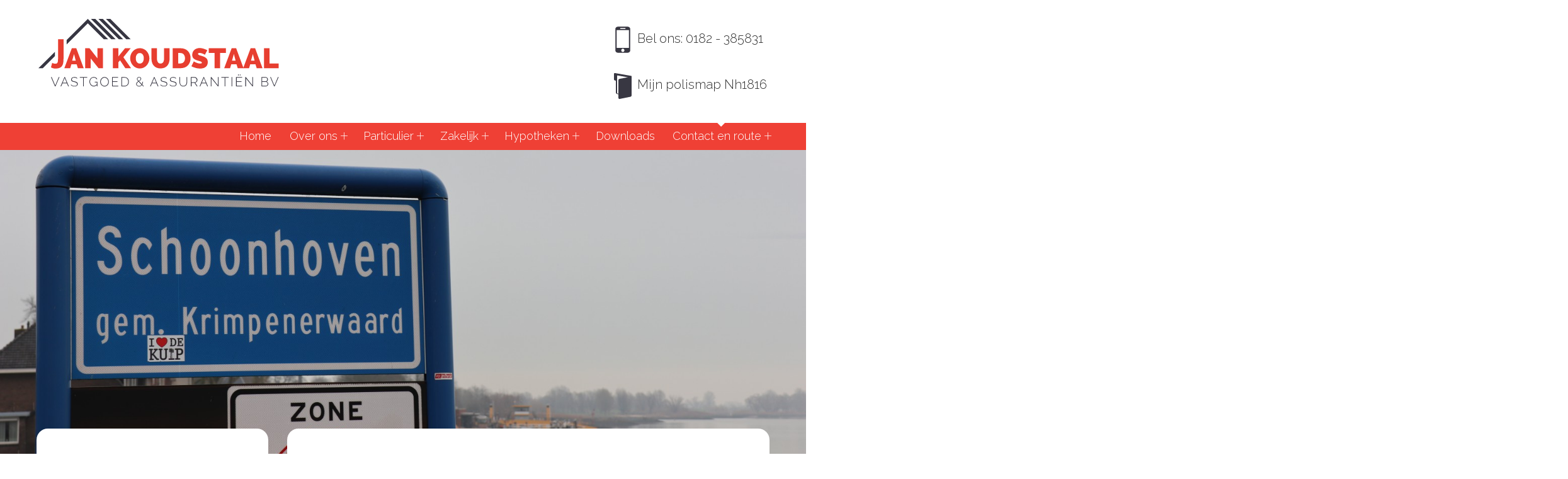

--- FILE ---
content_type: text/html; charset=UTF-8
request_url: https://jankoudstaal.nl/contact-en-route
body_size: 3640
content:
<!DOCTYPE html>
<html class="no-js" lang="nl">

<head>

<title>Contact en route</title>

<meta charset="utf-8">
<meta http-equiv="X-UA-Compatible" content="IE=edge">
<meta name="viewport" content="width=device-width, initial-scale=1">
 
<meta name="robots" content="index, follow">
<meta property="og:title" content="Contact en route">
<meta property="og:type" content="website">
<meta property="og:description" content="">
<meta property="og:url" content="https://jankoudstaal.nl/contact-en-route">
<meta property="og:site_name" content="Jan Koudstaal">
<!-- original assets -->
<link href='//fonts.googleapis.com/css?family=Raleway:400,300,600,700,200,100' rel='stylesheet' type='text/css'>
<link href="/assets/oldcss/global.css" rel="stylesheet" type="text/css">
<!-- /original assets -->


<link rel="stylesheet" type="text/css" href="/assets/1606835306/css/global.min.css">
<script type="text/javascript" src="/assets/1580906605/js/header.min.js"></script>
</head>

<body class="content-default template-default "><header id="siteheader">
  <div class="container rel">
    <div class="logo-wrap">
      <a class="logo" href="/">Jan Koudstaal Vastgoed & Assurantiën B.V.</a>
    </div>
    <a class="callus" href="tel:0182385831">
      <span class="phonenr">Bel ons: 0182 - 385831</span>
    </a>
    <a class="policy" target="_blank" href="https://11362.mijn-polissen.nl">
      <span class="phonenr">Mijn polismap Nh1816</span>
    </a>
  </div>
  <nav id="mainmenu">
    <div class="container">
      <a href="#siteheader" class="showmenu">Toon navigatie</a>
      <a href="#" class="hidemenu">Verberg navigatie</a>
      <div class="menu-wrapper">
        <ul id="list_mainmenu">
                                  <li class=" ">
              <a class="dropdown-toggle disabled" href="https://jankoudstaal.nl">Home</a>
                          </li>
                                  <li class=" children dropdown ">
              <a class="dropdown-toggle disabled" href="https://jankoudstaal.nl/over-ons">Over ons</a>
                              <ul class="mainmenu dropdown-menu">
                                      <li>
                      <a href="https://jankoudstaal.nl/over-ons/geschiedenis-en-toekomst">Geschiedenis en toekomst</a>
                    </li>
                                      <li>
                      <a href="https://jankoudstaal.nl/over-ons/gezichten-van-jan-koudstaal-vastgoed-assurantien-bv">Gezichten van Jan Koudstaal vastgoed & assurantiën BV</a>
                    </li>
                                  </ul>
                          </li>
                                  <li class=" children dropdown ">
              <a class="dropdown-toggle disabled" href="https://jankoudstaal.nl/verzekeringen">Particulier</a>
                              <ul class="mainmenu dropdown-menu">
                                      <li>
                      <a href="https://jankoudstaal.nl/verzekeringen/schadeverzekeringen">Schadeverzekeringen</a>
                    </li>
                                      <li>
                      <a href="https://jankoudstaal.nl/verzekeringen/levensverzekeringen">Levensverzekeringen</a>
                    </li>
                                      <li>
                      <a href="https://jankoudstaal.nl/verzekeringen/zorgverzekeringen">Zorgverzekeringen</a>
                    </li>
                                      <li>
                      <a href="https://jankoudstaal.nl/verzekeringen/sparen">Sparen</a>
                    </li>
                                      <li>
                      <a href="https://jankoudstaal.nl/verzekeringen/inkomensverzekeringen">Inkomensverzekeringen</a>
                    </li>
                                  </ul>
                          </li>
                                  <li class=" children dropdown ">
              <a class="dropdown-toggle disabled" href="https://jankoudstaal.nl/zakelijk">Zakelijk</a>
                              <ul class="mainmenu dropdown-menu">
                                      <li>
                      <a href="https://jankoudstaal.nl/zakelijk/schadeverzekeringen-zakelijk">Schadeverzekeringen</a>
                    </li>
                                      <li>
                      <a href="https://jankoudstaal.nl/zakelijk/inkomensverzekering">Inkomensverzekeringen</a>
                    </li>
                                  </ul>
                          </li>
                                  <li class=" children dropdown ">
              <a class="dropdown-toggle disabled" href="https://jankoudstaal.nl/hypotheken">Hypotheken</a>
                              <ul class="mainmenu dropdown-menu">
                                      <li>
                      <a href="https://jankoudstaal.nl/hypotheken/lineaire-hypotheek">Lineaire hypotheek</a>
                    </li>
                                      <li>
                      <a href="https://jankoudstaal.nl/hypotheken/annuiteiten-hypotheek">Annuïteiten hypotheek</a>
                    </li>
                                      <li>
                      <a href="https://jankoudstaal.nl/hypotheken/aflossingsvrije-hypotheek">Aflossingsvrije hypotheek</a>
                    </li>
                                      <li>
                      <a href="https://jankoudstaal.nl/hypotheken/risico-s-afdekken">Risico's afdekken</a>
                    </li>
                                  </ul>
                          </li>
                                  <li class=" ">
              <a class="dropdown-toggle disabled" href="https://jankoudstaal.nl/downloads">Downloads</a>
                          </li>
                                  <li class="_open active children dropdown ">
              <a class="dropdown-toggle disabled" href="https://jankoudstaal.nl/contact-en-route">Contact en route</a>
                              <ul class="mainmenu dropdown-menu">
                                      <li>
                      <a href="https://jankoudstaal.nl/contact-en-route/vrouwenmantel">Vrouwenmantel</a>
                    </li>
                                  </ul>
                          </li>
                  </ul>
      </div>
    </div>
  </nav>
</header>

<main id="main">
	<div id="headerslider" class="swipe">
  <div class="swipe-wrap">
                   <div class="slide">
          


<figure data-figure-id="145603385" class="figure _landscape ">
  <img src="https://jankoudstaal.nl/media/pages/contact-en-route/820b4e9abd-1670320513/img-1996-1600x620-crop-38-63-q90.jpg" alt=" " class="">
</figure>        </div>  
            </div>
</div>




<!-- <section class="visual _sm">
      <div class="visual__single">
          </div>

  
</section> -->	<div class="container">

		<article class="row-defaultpage">
			<div class="maincontent">
				<div class="box-wrap">

					<!-- {block "maincontent"} -->
						<div class="page-header">
						  <h1>Contact en route</h1>
						</div>

													<p class="intro">Jan Koudstaal Vastgoed & Assurantiën BV is gevestigd in Schoonhoven Oost.</p>
						
						
<!-- builder -->
        <!-- builder section: bodytext -->
  <section class="bodytext bodytext-1 text--default">

  <div class="bodytext__wrapper _col1">
    <div class="bodytext__col1 text" data-fx="flyin">
            <div class="richtext">
        <p>Wanneer u zoekt naar een degelijk en betrouwbaar advies bij het afsluiten van uw hypotheek en/of verzekeringspakket neem dan contact met ons op.</p>
<p><strong>Jan Koudstaal Vastgoed &amp; Assurantiën BV</strong><br />
Vrouwenmantel 3<br />
2871 NJ Schoonhoven<br />
Telefoon: 0182-385831<br />
E-mail: <strong><a href="mailto:&#105;&#x6e;&#x66;&#x6f;&#x40;&#106;&#x61;&#x6e;&#107;&#x6f;&#x75;&#100;&#x73;&#116;&#x61;&#x61;&#x6c;&#46;&#110;&#108;">info@jankoudstaal.nl</a></strong></p>
<h2>Vind uw route met Google maps:</h2>
<p><a href="https://www.google.nl/maps/place/Vrouwenmantel+3,+2871+NJ+Schoonhoven/@51.9490673,4.8634635,654m/data=!3m2!1e3!4b1!4m6!3m5!1s0x47c67e43947e60f1:0xba6e87609287ba65!8m2!3d51.9490641!4d4.8683344!16s%2Fg%2F11c2dpj26l?entry=ttu&amp;g_ep=EgoyMDI1MDcwNy4wIKXMDSoASAFQAw%3D%3D">https://www.google.nl/maps/place/Vrouwenmantel+3,+2871+NJ+Schoonhoven/@51.9490673,4.8634635,654m/data=!3m2!1e3!4b1!4m6!3m5!1s0x47c67e43947e60f1:0xba6e87609287ba65!8m2!3d51.9490641!4d4.8683344!16s%2Fg%2F11c2dpj26l?entry=ttu&amp;g_ep=EgoyMDI1MDcwNy4wIKXMDSoASAFQAw%3D%3D</a></p>      </div>

          </div>
      </div>

</section>  <!-- /builder> -->
						<!--
								{include file="parts/related-images.tpl" object=$object}
					{/block}
					-->

									</div>
			</div>
			
			<aside class="sidebar">
				<div class="box-wrap">
					<nav class="submenu">
	<nav class="aside sidebarmenu">
		
							
				
							<h3>Contact en route</h3>
			
			<ul id="sb_list_mainmenu" class="flat-nav-list submenu">
						
	    	      <li class="first   ">
	        <a class="two-1 " href="https://jankoudstaal.nl/contact-en-route/vrouwenmantel">Vrouwenmantel</a>
	      </li>
	    	    	    </ul>
		
	</nav>
</nav>					
							
		  	
																		
	
					</div>
			</aside>

		</article>
			
	</div>
</main>

<footer id="sitefooter">
      
  <div class="container">
    <div class="row-footer">
      <div class="sitefooter-left">
        <h2>Contact</h2>
        <div class="vcard">
          <div class="fn">
            <b>Jan Koudstaal Vastgoed & Assurantiën B.V.</b>
          </div>
          <div class="vcard-address">
            <div class="street-address">Vrouwenmantel 3</div>
            <div class="pcl">
              <span class="postal-code">2871 NJ</span>
              <span class="locality">Schoonhoven</span>
            </div>
          </div>

          <div class="vcard-contact">
            <div class="tel"><span class="label">T</span> <a class="value" href="tel:0182 - 385831">0182 - 385831</a></div>
            <div class="email"><span class="label">E</span> <a class="value" href="mailto:info@jankoudstaal.nl">info@jankoudstaal.nl</a></div>
          </div>

          <div class="vcard-call">
            <a class="callus-white" href="tel:0182 - 385831">0182 - 385831</a>
          </div>
                      <div class="vcard-social">
              <a class="sprite-fb" href="https://www.facebook.com/pages/Jan-Koudstaal-Vastgoed-Assuranti%C3%ABn-BV/643118419088796?fref=ts" target="_blank">Facebook</a>
            </div>
                  </div>
      </div>
      <div class="sitefooter-right">
        <h2>Medewerkers</h2>
        <!-- {widget name="content render" navid=1 tmplname="employees"} -->
                  <ul class="employee-list">
                      <li>
              <figure>
                                  <div class="img-wrapper">
                    


<figure data-figure-id="294858669" class="figure _square ">
  <img src="https://jankoudstaal.nl/media/site/bfe7198b16-1728649101/cora-200x200-q85.jpg" alt=" " class="">
</figure>                  </div>
                                <figcaption>
                  Cora Koudstaal                                    <span><a class="mail" href="mailto:cora@jankoudstaal.nl">cora@jankoudstaal.nl</a></span>
                                  </figcaption>
              </figure>

            </li>
            
                      <li>
              <figure>
                                  <div class="img-wrapper">
                    


<figure data-figure-id="1511952520" class="figure _square ">
  <img src="https://jankoudstaal.nl/media/site/4c9953e397-1728649100/leo-200x200-q85.jpg" alt=" " class="">
</figure>                  </div>
                                <figcaption>
                  Leo Koudstaal                                    <span><a class="mail" href="mailto:leo@jankoudstaal.nl">leo@jankoudstaal.nl</a></span>
                                  </figcaption>
              </figure>

            </li>
            
                      <li>
              <figure>
                                  <div class="img-wrapper">
                    


<figure data-figure-id="4077263115" class="figure _square ">
  <img src="https://jankoudstaal.nl/media/site/bf77fc5625-1728649101/wijnand-200x200-q85.jpg" alt=" " class="">
</figure>                  </div>
                                <figcaption>
                  Wijnand Koudstaal                                    <span><a class="mail" href="mailto:wijnand@jankoudstaal.nl">wijnand@jankoudstaal.nl</a></span>
                                  </figcaption>
              </figure>

            </li>
            
                      <li>
              <figure>
                                  <div class="img-wrapper">
                    


<figure data-figure-id="2778762962" class="figure _square ">
  <img src="https://jankoudstaal.nl/media/site/494c52d1b4-1728649100/robert-200x200-q85.jpg" alt=" " class="">
</figure>                  </div>
                                <figcaption>
                  Robert Schimmel                                    <span><a class="mail" href="mailto:robert@jankoudstaal.nl">robert@jankoudstaal.nl</a></span>
                                  </figcaption>
              </figure>

            </li>
            
                      <li>
              <figure>
                                  <div class="img-wrapper">
                    


<figure data-figure-id="259323517" class="figure _square ">
  <img src="https://jankoudstaal.nl/media/site/68d5c6df0d-1728649101/anne-marie-200x200-q85.jpg" alt=" " class="">
</figure>                  </div>
                                <figcaption>
                  Anne-Marie Koudstaal                                    <span><a class="mail" href="mailto:annemarie@jankoudstaal.nl">annemarie@jankoudstaal.nl</a></span>
                                  </figcaption>
              </figure>

            </li>
            
                      <li>
              <figure>
                                  <div class="img-wrapper">
                    


<figure data-figure-id="1405986685" class="figure _square ">
  <img src="https://jankoudstaal.nl/media/site/93aed12c4a-1728649100/rick-200x200-q85.jpg" alt=" " class="">
</figure>                  </div>
                                <figcaption>
                  Rick Verweij                                    <span><a class="mail" href="mailto:rick@jankoudstaal.nl">rick@jankoudstaal.nl</a></span>
                                  </figcaption>
              </figure>

            </li>
            
                      <li>
              <figure>
                                  <div class="img-wrapper">
                    


<figure data-figure-id="2861981651" class="figure _square ">
  <img src="https://jankoudstaal.nl/media/site/aac91ea703-1728649101/wendy-200x200-q85.jpg" alt=" " class="">
</figure>                  </div>
                                <figcaption>
                  Wendy Gort                                    <span><a class="mail" href="mailto:wendy@jankoudstaal.nl">wendy@jankoudstaal.nl</a></span>
                                  </figcaption>
              </figure>

            </li>
            
                      <li>
              <figure>
                                  <div class="img-wrapper">
                    


<figure data-figure-id="4035987557" class="figure _square ">
  <img src="https://jankoudstaal.nl/media/site/837465e7dc-1728649100/jolanda-200x200-q85.jpg" alt=" " class="">
</figure>                  </div>
                                <figcaption>
                  Jolanda Hegeman                                    <span><a class="mail" href="mailto:jolanda@jankoudstaal.nl">jolanda@jankoudstaal.nl</a></span>
                                  </figcaption>
              </figure>

            </li>
            
                    </ul>
              </div>
    </div>
  </div>

  <div class="disclaimer-row">
    <div class="copyright">
      <small>&copy; 2026 Jan Koudstaal Vastgoed & Assurantiën B.V.</small>
    </div>
    <div class="siteby">
      <a href="https://reprovinci.nl"><small>WEBSITE DOOR <span>REPROVINCI</span></small></a>
    </div>        
  </div>

</footer>

    <script>
    (function(i,s,o,g,r,a,m){i['GoogleAnalyticsObject']=r;i[r]=i[r]||function(){
      (i[r].q=i[r].q||[]).push(arguments)},i[r].l=1*new Date();a=s.createElement(o),
      m=s.getElementsByTagName(o)[0];a.async=1;a.src=g;m.parentNode.insertBefore(a,m)
    })(window,document,'script','https://www.google-analytics.com/analytics.js','ga');

    ga('create', 'UA-45131532-1', 'auto');
    ga('set', 'anonymizeIp', true);
    ga('send', 'pageview');
  </script>

<!-- original assets -->
<script src="/assets/modernizr/modernizr-2.6.2-custom.min.js"></script>
<script src="/vendors/jquery/dist/jquery.min.js"></script>
<script src="/vendors/swipejs/swipe.js"></script>

<script src="/assets/oldjs/global.js"></script>
<!-- /original assets -->

	<script type="text/javascript" src="/assets/1606835306/js/global.min.js"></script>

</body>
</html>

--- FILE ---
content_type: text/css
request_url: https://jankoudstaal.nl/assets/oldcss/global.css
body_size: 21417
content:
/* ------------------------------------------- */
/* -------------- external libs -------------- */
/* ------------------------------------------- */
/*! normalize.css v2.1.3 | MIT License | git.io/normalize */
article,
aside,
details,
figcaption,
figure,
footer,
header,
hgroup,
main,
nav,
section,
summary {
  display: block;
}
audio,
canvas,
video {
  display: inline-block;
}
audio:not([controls]) {
  display: none;
  height: 0;
}
[hidden],
template {
  display: none;
}
html {
  font-family: sans-serif;
  -ms-text-size-adjust: 100%;
  -webkit-text-size-adjust: 100%;
}
body {
  margin: 0;
}
a {
  background: transparent;
}
a:focus {
  outline: thin dotted;
}
a:active,
a:hover {
  outline: 0;
}
h1 {
  font-size: 2em;
  margin: 0.67em 0;
}
abbr[title] {
  border-bottom: 1px dotted;
}
b,
strong {
  font-weight: bold;
}
dfn {
  font-style: italic;
}
hr {
  -moz-box-sizing: content-box;
  box-sizing: content-box;
  height: 0;
}
mark {
  background: #ff0;
  color: #000;
}
code,
kbd,
pre,
samp {
  font-family: monospace, serif;
  font-size: 1em;
}
pre {
  white-space: pre-wrap;
}
q {
  quotes: "\201C" "\201D" "\2018" "\2019";
}
small {
  font-size: 80%;
}
sub,
sup {
  font-size: 75%;
  line-height: 0;
  position: relative;
  vertical-align: baseline;
}
sup {
  top: -0.5em;
}
sub {
  bottom: -0.25em;
}
img {
  border: 0;
}
svg:not(:root) {
  overflow: hidden;
}
figure {
  margin: 0;
}
fieldset {
  border: 1px solid #c0c0c0;
  margin: 0 2px;
  padding: 0.35em 0.625em 0.75em;
}
legend {
  border: 0;
  padding: 0;
}
button,
input,
select,
textarea {
  font-family: inherit;
  font-size: 100%;
  margin: 0;
}
button,
input {
  line-height: normal;
}
button,
select {
  text-transform: none;
}
button,
html input[type="button"],
input[type="reset"],
input[type="submit"] {
  -webkit-appearance: button;
  cursor: pointer;
}
button[disabled],
html input[disabled] {
  cursor: default;
}
input[type="checkbox"],
input[type="radio"] {
  box-sizing: border-box;
  padding: 0;
}
input[type="search"] {
  -webkit-appearance: textfield;
  -moz-box-sizing: content-box;
  -webkit-box-sizing: content-box;
  box-sizing: content-box;
}
input[type="search"]::-webkit-search-cancel-button,
input[type="search"]::-webkit-search-decoration {
  -webkit-appearance: none;
}
button::-moz-focus-inner,
input::-moz-focus-inner {
  border: 0;
  padding: 0;
}
textarea {
  overflow: auto;
  vertical-align: top;
}
table {
  border-collapse: collapse;
  border-spacing: 0;
}
.clearfix {
  *zoom: 1;
}
.clearfix:before,
.clearfix:after {
  content: " ";
  /* 1 */
  display: table;
  /* 2 */
}
.clearfix:after {
  clear: both;
}
.clearfix:before,
.clearfix:after {
  display: table;
  content: "";
  line-height: 0;
}
.clearfix:after {
  clear: both;
}
.center-block {
  display: block;
  margin-left: auto;
  margin-right: auto;
}
.pull-right {
  float: right !important;
}
.pull-left {
  float: left !important;
}
.hide {
  display: none !important;
}
.show {
  display: block !important;
}
.invisible {
  visibility: hidden;
}
.text-hide {
  font: 0/0 a;
  color: transparent;
  text-shadow: none;
  background-color: transparent;
  border: 0;
}
.hidden {
  display: none !important;
  visibility: hidden !important;
}
.affix {
  position: fixed;
}
@-ms-viewport {
  width: device-width;
}
.visible-xs,
tr.visible-xs,
th.visible-xs,
td.visible-xs {
  display: none !important;
}
@media (max-width: 767px) {
  .visible-xs {
    display: block !important;
  }
  tr.visible-xs {
    display: table-row !important;
  }
  th.visible-xs,
  td.visible-xs {
    display: table-cell !important;
  }
}
@media (min-width: 768px) and (max-width: 991px) {
  .visible-xs.visible-sm {
    display: block !important;
  }
  tr.visible-xs.visible-sm {
    display: table-row !important;
  }
  th.visible-xs.visible-sm,
  td.visible-xs.visible-sm {
    display: table-cell !important;
  }
}
@media (min-width: 992px) and (max-width: 1199px) {
  .visible-xs.visible-md {
    display: block !important;
  }
  tr.visible-xs.visible-md {
    display: table-row !important;
  }
  th.visible-xs.visible-md,
  td.visible-xs.visible-md {
    display: table-cell !important;
  }
}
@media (min-width: 1200px) {
  .visible-xs.visible-lg {
    display: block !important;
  }
  tr.visible-xs.visible-lg {
    display: table-row !important;
  }
  th.visible-xs.visible-lg,
  td.visible-xs.visible-lg {
    display: table-cell !important;
  }
}
.visible-sm,
tr.visible-sm,
th.visible-sm,
td.visible-sm {
  display: none !important;
}
@media (max-width: 767px) {
  .visible-sm.visible-xs {
    display: block !important;
  }
  tr.visible-sm.visible-xs {
    display: table-row !important;
  }
  th.visible-sm.visible-xs,
  td.visible-sm.visible-xs {
    display: table-cell !important;
  }
}
@media (min-width: 768px) and (max-width: 991px) {
  .visible-sm {
    display: block !important;
  }
  tr.visible-sm {
    display: table-row !important;
  }
  th.visible-sm,
  td.visible-sm {
    display: table-cell !important;
  }
}
@media (min-width: 992px) and (max-width: 1199px) {
  .visible-sm.visible-md {
    display: block !important;
  }
  tr.visible-sm.visible-md {
    display: table-row !important;
  }
  th.visible-sm.visible-md,
  td.visible-sm.visible-md {
    display: table-cell !important;
  }
}
@media (min-width: 1200px) {
  .visible-sm.visible-lg {
    display: block !important;
  }
  tr.visible-sm.visible-lg {
    display: table-row !important;
  }
  th.visible-sm.visible-lg,
  td.visible-sm.visible-lg {
    display: table-cell !important;
  }
}
.visible-md,
tr.visible-md,
th.visible-md,
td.visible-md {
  display: none !important;
}
@media (max-width: 767px) {
  .visible-md.visible-xs {
    display: block !important;
  }
  tr.visible-md.visible-xs {
    display: table-row !important;
  }
  th.visible-md.visible-xs,
  td.visible-md.visible-xs {
    display: table-cell !important;
  }
}
@media (min-width: 768px) and (max-width: 991px) {
  .visible-md.visible-sm {
    display: block !important;
  }
  tr.visible-md.visible-sm {
    display: table-row !important;
  }
  th.visible-md.visible-sm,
  td.visible-md.visible-sm {
    display: table-cell !important;
  }
}
@media (min-width: 992px) and (max-width: 1199px) {
  .visible-md {
    display: block !important;
  }
  tr.visible-md {
    display: table-row !important;
  }
  th.visible-md,
  td.visible-md {
    display: table-cell !important;
  }
}
@media (min-width: 1200px) {
  .visible-md.visible-lg {
    display: block !important;
  }
  tr.visible-md.visible-lg {
    display: table-row !important;
  }
  th.visible-md.visible-lg,
  td.visible-md.visible-lg {
    display: table-cell !important;
  }
}
.visible-lg,
tr.visible-lg,
th.visible-lg,
td.visible-lg {
  display: none !important;
}
@media (max-width: 767px) {
  .visible-lg.visible-xs {
    display: block !important;
  }
  tr.visible-lg.visible-xs {
    display: table-row !important;
  }
  th.visible-lg.visible-xs,
  td.visible-lg.visible-xs {
    display: table-cell !important;
  }
}
@media (min-width: 768px) and (max-width: 991px) {
  .visible-lg.visible-sm {
    display: block !important;
  }
  tr.visible-lg.visible-sm {
    display: table-row !important;
  }
  th.visible-lg.visible-sm,
  td.visible-lg.visible-sm {
    display: table-cell !important;
  }
}
@media (min-width: 992px) and (max-width: 1199px) {
  .visible-lg.visible-md {
    display: block !important;
  }
  tr.visible-lg.visible-md {
    display: table-row !important;
  }
  th.visible-lg.visible-md,
  td.visible-lg.visible-md {
    display: table-cell !important;
  }
}
@media (min-width: 1200px) {
  .visible-lg {
    display: block !important;
  }
  tr.visible-lg {
    display: table-row !important;
  }
  th.visible-lg,
  td.visible-lg {
    display: table-cell !important;
  }
}
.hidden-xs {
  display: block !important;
}
tr.hidden-xs {
  display: table-row !important;
}
th.hidden-xs,
td.hidden-xs {
  display: table-cell !important;
}
@media (max-width: 767px) {
  .hidden-xs,
  tr.hidden-xs,
  th.hidden-xs,
  td.hidden-xs {
    display: none !important;
  }
}
@media (min-width: 768px) and (max-width: 991px) {
  .hidden-xs.hidden-sm,
  tr.hidden-xs.hidden-sm,
  th.hidden-xs.hidden-sm,
  td.hidden-xs.hidden-sm {
    display: none !important;
  }
}
@media (min-width: 992px) and (max-width: 1199px) {
  .hidden-xs.hidden-md,
  tr.hidden-xs.hidden-md,
  th.hidden-xs.hidden-md,
  td.hidden-xs.hidden-md {
    display: none !important;
  }
}
@media (min-width: 1200px) {
  .hidden-xs.hidden-lg,
  tr.hidden-xs.hidden-lg,
  th.hidden-xs.hidden-lg,
  td.hidden-xs.hidden-lg {
    display: none !important;
  }
}
.hidden-sm {
  display: block !important;
}
tr.hidden-sm {
  display: table-row !important;
}
th.hidden-sm,
td.hidden-sm {
  display: table-cell !important;
}
@media (max-width: 767px) {
  .hidden-sm.hidden-xs,
  tr.hidden-sm.hidden-xs,
  th.hidden-sm.hidden-xs,
  td.hidden-sm.hidden-xs {
    display: none !important;
  }
}
@media (min-width: 768px) and (max-width: 991px) {
  .hidden-sm,
  tr.hidden-sm,
  th.hidden-sm,
  td.hidden-sm {
    display: none !important;
  }
}
@media (min-width: 992px) and (max-width: 1199px) {
  .hidden-sm.hidden-md,
  tr.hidden-sm.hidden-md,
  th.hidden-sm.hidden-md,
  td.hidden-sm.hidden-md {
    display: none !important;
  }
}
@media (min-width: 1200px) {
  .hidden-sm.hidden-lg,
  tr.hidden-sm.hidden-lg,
  th.hidden-sm.hidden-lg,
  td.hidden-sm.hidden-lg {
    display: none !important;
  }
}
.hidden-md {
  display: block !important;
}
tr.hidden-md {
  display: table-row !important;
}
th.hidden-md,
td.hidden-md {
  display: table-cell !important;
}
@media (max-width: 767px) {
  .hidden-md.hidden-xs,
  tr.hidden-md.hidden-xs,
  th.hidden-md.hidden-xs,
  td.hidden-md.hidden-xs {
    display: none !important;
  }
}
@media (min-width: 768px) and (max-width: 991px) {
  .hidden-md.hidden-sm,
  tr.hidden-md.hidden-sm,
  th.hidden-md.hidden-sm,
  td.hidden-md.hidden-sm {
    display: none !important;
  }
}
@media (min-width: 992px) and (max-width: 1199px) {
  .hidden-md,
  tr.hidden-md,
  th.hidden-md,
  td.hidden-md {
    display: none !important;
  }
}
@media (min-width: 1200px) {
  .hidden-md.hidden-lg,
  tr.hidden-md.hidden-lg,
  th.hidden-md.hidden-lg,
  td.hidden-md.hidden-lg {
    display: none !important;
  }
}
.hidden-lg {
  display: block !important;
}
tr.hidden-lg {
  display: table-row !important;
}
th.hidden-lg,
td.hidden-lg {
  display: table-cell !important;
}
@media (max-width: 767px) {
  .hidden-lg.hidden-xs,
  tr.hidden-lg.hidden-xs,
  th.hidden-lg.hidden-xs,
  td.hidden-lg.hidden-xs {
    display: none !important;
  }
}
@media (min-width: 768px) and (max-width: 991px) {
  .hidden-lg.hidden-sm,
  tr.hidden-lg.hidden-sm,
  th.hidden-lg.hidden-sm,
  td.hidden-lg.hidden-sm {
    display: none !important;
  }
}
@media (min-width: 992px) and (max-width: 1199px) {
  .hidden-lg.hidden-md,
  tr.hidden-lg.hidden-md,
  th.hidden-lg.hidden-md,
  td.hidden-lg.hidden-md {
    display: none !important;
  }
}
@media (min-width: 1200px) {
  .hidden-lg,
  tr.hidden-lg,
  th.hidden-lg,
  td.hidden-lg {
    display: none !important;
  }
}
.visible-print,
tr.visible-print,
th.visible-print,
td.visible-print {
  display: none !important;
}
@media print {
  .visible-print {
    display: block !important;
  }
  tr.visible-print {
    display: table-row !important;
  }
  th.visible-print,
  td.visible-print {
    display: table-cell !important;
  }
  .hidden-print,
  tr.hidden-print,
  th.hidden-print,
  td.hidden-print {
    display: none !important;
  }
}
/* breakfast - variables-bootstraped.less */
/* all variables already available in bootstrap are linked here */
/* useful if you're running breakfast on top of bootstrap */
/* more info: https://github.com/mcbrwr/breakfast */
/* breakfast - classes.less */
/* more info: https://github.com/mcbrwr/breakfast */
.rel {
  position: relative;
}
.rel1 {
  position: relative;
  z-index: 1;
}
.rel2 {
  position: relative;
  z-index: 2;
}
.rel3 {
  position: relative;
  z-index: 3;
}
.rel4 {
  position: relative;
  z-index: 4;
}
.rel5 {
  position: relative;
  z-index: 5;
}
.bgwhite {
  background-color: #fff;
}
.bgblack {
  background-color: #000;
}
.tb10 {
  background: url('../breakfast/img/transparent/000000/10.png') repeat;
  background: rgba(0, 0, 0, 0.1);
}
.tb20 {
  background: url('../breakfast/img/transparent/000000/20.png') repeat;
  background: rgba(0, 0, 0, 0.2);
}
.tb30 {
  background: url('../breakfast/img/transparent/000000/30.png') repeat;
  background: rgba(0, 0, 0, 0.3);
}
.tb40 {
  background: url('../breakfast/img/transparent/000000/40.png') repeat;
  background: rgba(0, 0, 0, 0.4);
}
.tb50 {
  background: url('../breakfast/img/transparent/000000/50.png') repeat;
  background: rgba(0, 0, 0, 0.5);
}
.tb60 {
  background: url('../breakfast/img/transparent/000000/60.png') repeat;
  background: rgba(0, 0, 0, 0.6);
}
.tb70 {
  background: url('../breakfast/img/transparent/000000/70.png') repeat;
  background: rgba(0, 0, 0, 0.7);
}
.tb80 {
  background: url('../breakfast/img/transparent/000000/80.png') repeat;
  background: rgba(0, 0, 0, 0.8);
}
.tb90 {
  background: url('../breakfast/img/transparent/000000/90.png') repeat;
  background: rgba(0, 0, 0, 0.9);
}
.tw10 {
  background: url('../breakfast/img/transparent/FFFFFF/10.png') repeat;
  background: rgba(255, 255, 255, 0.1);
}
.tw20 {
  background: url('../breakfast/img/transparent/FFFFFF/20.png') repeat;
  background: rgba(255, 255, 255, 0.2);
}
.tw30 {
  background: url('../breakfast/img/transparent/FFFFFF/30.png') repeat;
  background: rgba(255, 255, 255, 0.3);
}
.tw40 {
  background: url('../breakfast/img/transparent/FFFFFF/40.png') repeat;
  background: rgba(255, 255, 255, 0.4);
}
.tw50 {
  background: url('../breakfast/img/transparent/FFFFFF/50.png') repeat;
  background: rgba(255, 255, 255, 0.5);
}
.tw60 {
  background: url('../breakfast/img/transparent/FFFFFF/60.png') repeat;
  background: rgba(255, 255, 255, 0.6);
}
.tw70 {
  background: url('../breakfast/img/transparent/FFFFFF/70.png') repeat;
  background: rgba(255, 255, 255, 0.7);
}
.tw80 {
  background: url('../breakfast/img/transparent/FFFFFF/80.png') repeat;
  background: rgba(255, 255, 255, 0.8);
}
.tw90 {
  background: url('../breakfast/img/transparent/FFFFFF/90.png') repeat;
  background: rgba(255, 255, 255, 0.9);
}
.tac {
  text-align: center;
}
.tar {
  text-align: right;
}
.tal {
  text-align: left;
}
.pull-right {
  float: right;
}
.pull-left {
  float: left;
}
.full-width {
  width: 100%;
  -webkit-box-sizing: border-box;
  -moz-box-sizing: border-box;
  box-sizing: border-box;
}
.one-third {
  width: 33.33333%;
  -webkit-box-sizing: border-box;
  -moz-box-sizing: border-box;
  box-sizing: border-box;
}
.two-thirds {
  width: 66.66666%;
  -webkit-box-sizing: border-box;
  -moz-box-sizing: border-box;
  box-sizing: border-box;
}
.quarter {
  width: 25%;
  -webkit-box-sizing: border-box;
  -moz-box-sizing: border-box;
  box-sizing: border-box;
}
.three-quarters {
  width: 75%;
  -webkit-box-sizing: border-box;
  -moz-box-sizing: border-box;
  box-sizing: border-box;
}
.half {
  width: 50%;
  -webkit-box-sizing: border-box;
  -moz-box-sizing: border-box;
  box-sizing: border-box;
}
.hide {
  display: none;
}
@media print {
  .noprint {
    display: none;
  }
}
.botspace {
  margin-bottom: 2em;
}
.nospace {
  margin: 0;
}
.lpad {
  padding-left: 1em;
}
.rpad {
  padding-right: 1em;
}
.tpad {
  padding-top: 1em;
}
.bpad {
  padding-bottom: 1em;
}
.pad {
  padding: 1em;
}
.thicklpad {
  padding-left: 2em;
}
.thickrpad {
  padding-right: 2em;
}
.thicktpad {
  padding-top: 2em;
}
.thickbpad {
  padding-bottom: 2em;
}
.thickpad {
  padding: 60px;
}
.lpad .rpad .tpad .bpad .pad .thicklpad .thickrpad .thicktpad .thickbpad .thickpad {
  box-sizing: border-box;
}
.caps {
  text-transform: uppercase;
}
.capitalize {
  text-transform: capitalize;
}
.capfirst:first-letter {
  text-transform: uppercase;
}
.inline-block {
  display: inline-block;
  *display: inline;
  /* IE7 inline-block hack */
  *zoom: 1;
}
.inline-list {
  list-style: none;
  padding: 0;
  margin: 0;
}
.inline-list li {
  /* IE7 inline-block hack */
  display: inline-block;
  *display: inline;
  /* IE7 inline-block hack */
  *zoom: 1;
}
.reset {
  list-style: none;
  padding: 0;
  margin: 0;
}
.menu {
  list-style: none;
  padding: 0;
  margin: 0;
}
.menu li {
  /* IE7 inline-block hack */
  display: inline-block;
  *display: inline;
  /* IE7 inline-block hack */
  *zoom: 1;
}
.menu ul {
  display: none;
}
.menu a {
  display: block;
  text-decoration: none;
}
.alert {
  background: #f2eed5;
  padding: 1em;
  border: solid 1px #c0ad3b;
  margin-bottom: 1em;
}
.blox1 {
  padding: 0;
  margin: 0;
  list-style: none;
}
.blox1 li,
.blox1 > article,
.blox1 > div,
.blox1 > section {
  width: auto;
  float: none;
}
.blox2 {
  padding: 0;
  margin: 0;
  list-style: none;
}
.blox2 li,
.blox2 > article,
.blox2 > div,
.blox2 > section {
  clear: none;
  float: left;
  width: 48.5%;
  margin-right: 3%;
}
.blox2 li.two-1,
.blox2 > article.two-1,
.blox2 > div.two-1,
.blox2 > section.two-1 {
  clear: left;
}
.blox2 li.two-2,
.blox2 > article.two-2,
.blox2 > div.two-2,
.blox2 > section.two-2 {
  margin-right: 0;
}
.blox3 {
  padding: 0;
  margin: 0;
  list-style: none;
}
.blox3 li.three-1,
.blox3 > article.three-1,
.blox3 > div.three-1,
.blox3 > section.three-1,
.blox3 li.three-2,
.blox3 > article.three-2,
.blox3 > div.three-2,
.blox3 > section.three-2,
.blox3 li.three-3,
.blox3 > article.three-3,
.blox3 > div.three-3,
.blox3 > section.three-3 {
  clear: none;
  float: left;
  width: 31.333333333333332%;
  margin-right: 3%;
}
.blox3 li.three-1,
.blox3 > article.three-1,
.blox3 > div.three-1,
.blox3 > section.three-1 {
  clear: left;
}
.blox3 li.three-3,
.blox3 > article.three-3,
.blox3 > div.three-3,
.blox3 > section.three-3 {
  margin-right: 0;
}
.blox4 {
  padding: 0;
  margin: 0;
  list-style: none;
}
.blox4 li.four-1,
.blox4 > article.four-1,
.blox4 > div.four-1,
.blox4 > section.four-1,
.blox4 li.four-2,
.blox4 > article.four-2,
.blox4 > div.four-2,
.blox4 > section.four-2,
.blox4 li.four-3,
.blox4 > article.four-3,
.blox4 > div.four-3,
.blox4 > section.four-3,
.blox4 li.four-4,
.blox4 > article.four-4,
.blox4 > div.four-4,
.blox4 > section.four-4 {
  clear: none;
  float: left;
  width: 22.75%;
  margin-right: 3%;
}
.blox4 li.four-1,
.blox4 > article.four-1,
.blox4 > div.four-1,
.blox4 > section.four-1 {
  clear: left;
}
.blox4 li.four-4,
.blox4 > article.four-4,
.blox4 > div.four-4,
.blox4 > section.four-4 {
  margin-right: 0;
}
.blox5 {
  padding: 0;
  margin: 0;
  list-style: none;
}
.blox5 li.five-1,
.blox5 > article.five-1,
.blox5 > div.five-1,
.blox5 > section.five-1,
.blox5 li.five-2,
.blox5 > article.five-2,
.blox5 > div.five-2,
.blox5 > section.five-2,
.blox5 li.five-3,
.blox5 > article.five-3,
.blox5 > div.five-3,
.blox5 > section.five-3,
.blox5 li.five-4,
.blox5 > article.five-4,
.blox5 > div.five-4,
.blox5 > section.five-4,
.blox5 li.five-5,
.blox5 > article.five-5,
.blox5 > div.five-5,
.blox5 > section.five-5 {
  clear: none;
  float: left;
  width: 17.6%;
  margin-right: 3%;
}
.blox5 li.five-1,
.blox5 > article.five-1,
.blox5 > div.five-1,
.blox5 > section.five-1 {
  clear: left;
}
.blox5 li.five-4,
.blox5 > article.five-4,
.blox5 > div.five-4,
.blox5 > section.five-4 {
  margin-right: 0;
}
.blox6 {
  padding: 0;
  margin: 0;
  list-style: none;
}
.blox6 li.six-1,
.blox6 > article.six-1,
.blox6 > div.six-1,
.blox6 > section.six-1,
.blox6 li.six-2,
.blox6 > article.six-2,
.blox6 > div.six-2,
.blox6 > section.six-2,
.blox6 li.six-3,
.blox6 > article.six-3,
.blox6 > div.six-3,
.blox6 > section.six-3,
.blox6 li.six-4,
.blox6 > article.six-4,
.blox6 > div.six-4,
.blox6 > section.six-4,
.blox6 li.six-5,
.blox6 > article.six-5,
.blox6 > div.six-5,
.blox6 > section.six-5,
.blox6 li.six-6,
.blox6 > article.six-6,
.blox6 > div.six-6,
.blox6 > section.six-6 {
  clear: none;
  float: left;
  width: 14.166666666666666%;
  margin-right: 3%;
}
.blox6 li.six-1,
.blox6 > article.six-1,
.blox6 > div.six-1,
.blox6 > section.six-1 {
  clear: left;
}
.blox6 li.six-6,
.blox6 > article.six-6,
.blox6 > div.six-6,
.blox6 > section.six-6 {
  margin-right: 0;
}
/* breakfast - mixins.less */
/* moreinfo: https://github.com/mcbrwr/breakfast */
.clearfix {
  *zoom: 1;
}
.clearfix:before,
.clearfix:after {
  display: table;
  content: "";
  line-height: 0;
}
.clearfix:after {
  clear: both;
}
/* -------------------------------- *\
***      experimental stuff        ***
\* -------------------------------- */
@-webkit-keyframes rotateleft {
  from {
    -webkit-transform: rotate(360deg);
  }
  to {
    -webkit-transform: rotate(0deg);
  }
}
@-moz-keyframes rotateleft {
  from {
    -moz-transform: rotate(360deg);
  }
  to {
    -moz-transform: rotate(0deg);
  }
}
@-o-keyframes rotateleft {
  from {
    -o-transform: rotate(360deg);
  }
  to {
    -o-transform: rotate(0deg);
  }
}
@-ms-keyframes rotateleft {
  from {
    -ms-transform: rotate(360deg);
  }
  to {
    -ms-transform: rotate(0deg);
  }
}
@keyframes rotateleft {
  from {
    transform: rotate(360deg);
  }
  to {
    transform: rotate(0deg);
  }
}
@-webkit-keyframes rotateright {
  from {
    -webkit-transform: rotate(0deg);
  }
  to {
    -webkit-transform: rotate(360deg);
  }
}
@-moz-keyframes rotateright {
  from {
    -moz-transform: rotate(0deg);
  }
  to {
    -moz-transform: rotate(360deg);
  }
}
@-o-keyframes rotateright {
  from {
    -o-transform: rotate(0deg);
  }
  to {
    -o-transform: rotate(360deg);
  }
}
@-ms-keyframes rotateright {
  from {
    -ms-transform: rotate(0deg);
  }
  to {
    -ms-transform: rotate(360deg);
  }
}
@keyframes rotateright {
  from {
    transform: rotate(0deg);
  }
  to {
    transform: rotate(360deg);
  }
}
.sprite-bars {
  background-position: 0 0;
  background-repeat: no-repeat;
  display: inline-block;
  text-indent: -999em;
  width: 23.878px;
  height: 22.682px;
  background-image: url(/assets/sprite/icons.svg);
}
.sprite-bars-before:before {
  content: "";
  display: inline-block;
  vertical-align: middle;
  margin-right: .3em;
  background-position: 0 0;
  background-repeat: no-repeat;
  width: 23.878px;
  height: 22.682px;
  background-image: url(/assets/sprite/icons.svg);
}
.sprite-bars-after:after {
  content: "";
  display: inline-block;
  vertical-align: middle;
  margin-left: .3em;
  background-position: 0 0;
  background-repeat: no-repeat;
  width: 23.878px;
  height: 22.682px;
  background-image: url(/assets/sprite/icons.svg);
}
.sprite-bars-absbefore {
  padding-left: 17.878px;
  position: relative;
}
.sprite-bars-absbefore:before {
  content: "";
  display: block;
  position: absolute;
  left: 0;
  top: 0;
  background-position: 0 0;
  background-repeat: no-repeat;
  width: 23.878px;
  height: 22.682px;
  background-image: url(/assets/sprite/icons.svg);
}
.sprite-calculator {
  background-position: 0 -23px;
  background-repeat: no-repeat;
  display: inline-block;
  text-indent: -999em;
  width: 43.965px;
  height: 54.779px;
  background-image: url(/assets/sprite/icons.svg);
}
.sprite-calculator-before:before {
  content: "";
  display: inline-block;
  vertical-align: middle;
  margin-right: .3em;
  background-position: 0 -23px;
  background-repeat: no-repeat;
  width: 43.965px;
  height: 54.779px;
  background-image: url(/assets/sprite/icons.svg);
}
.sprite-calculator-after:after {
  content: "";
  display: inline-block;
  vertical-align: middle;
  margin-left: .3em;
  background-position: 0 -23px;
  background-repeat: no-repeat;
  width: 43.965px;
  height: 54.779px;
  background-image: url(/assets/sprite/icons.svg);
}
.sprite-calculator-absbefore {
  padding-left: 37.965px;
  position: relative;
}
.sprite-calculator-absbefore:before {
  content: "";
  display: block;
  position: absolute;
  left: 0;
  top: 0;
  background-position: 0 -23px;
  background-repeat: no-repeat;
  width: 43.965px;
  height: 54.779px;
  background-image: url(/assets/sprite/icons.svg);
}
.sprite-close {
  background-position: 0 -78px;
  background-repeat: no-repeat;
  display: inline-block;
  text-indent: -999em;
  width: 23.878px;
  height: 22.682px;
  background-image: url(/assets/sprite/icons.svg);
}
.sprite-close-before:before {
  content: "";
  display: inline-block;
  vertical-align: middle;
  margin-right: .3em;
  background-position: 0 -78px;
  background-repeat: no-repeat;
  width: 23.878px;
  height: 22.682px;
  background-image: url(/assets/sprite/icons.svg);
}
.sprite-close-after:after {
  content: "";
  display: inline-block;
  vertical-align: middle;
  margin-left: .3em;
  background-position: 0 -78px;
  background-repeat: no-repeat;
  width: 23.878px;
  height: 22.682px;
  background-image: url(/assets/sprite/icons.svg);
}
.sprite-close-absbefore {
  padding-left: 17.878px;
  position: relative;
}
.sprite-close-absbefore:before {
  content: "";
  display: block;
  position: absolute;
  left: 0;
  top: 0;
  background-position: 0 -78px;
  background-repeat: no-repeat;
  width: 23.878px;
  height: 22.682px;
  background-image: url(/assets/sprite/icons.svg);
}
.sprite-fb {
  background-position: 0 -101px;
  background-repeat: no-repeat;
  display: inline-block;
  text-indent: -999em;
  width: 49.6px;
  height: 49.6px;
  background-image: url(/assets/sprite/icons.svg);
}
.sprite-fb-before:before {
  content: "";
  display: inline-block;
  vertical-align: middle;
  margin-right: .3em;
  background-position: 0 -101px;
  background-repeat: no-repeat;
  width: 49.6px;
  height: 49.6px;
  background-image: url(/assets/sprite/icons.svg);
}
.sprite-fb-after:after {
  content: "";
  display: inline-block;
  vertical-align: middle;
  margin-left: .3em;
  background-position: 0 -101px;
  background-repeat: no-repeat;
  width: 49.6px;
  height: 49.6px;
  background-image: url(/assets/sprite/icons.svg);
}
.sprite-fb-absbefore {
  padding-left: 43.6px;
  position: relative;
}
.sprite-fb-absbefore:before {
  content: "";
  display: block;
  position: absolute;
  left: 0;
  top: 0;
  background-position: 0 -101px;
  background-repeat: no-repeat;
  width: 49.6px;
  height: 49.6px;
  background-image: url(/assets/sprite/icons.svg);
}
.sprite-insurance {
  background-position: 0 -151px;
  background-repeat: no-repeat;
  display: inline-block;
  text-indent: -999em;
  width: 134.1px;
  height: 134.1px;
  background-image: url(/assets/sprite/icons.svg);
}
.sprite-insurance-before:before {
  content: "";
  display: inline-block;
  vertical-align: middle;
  margin-right: .3em;
  background-position: 0 -151px;
  background-repeat: no-repeat;
  width: 134.1px;
  height: 134.1px;
  background-image: url(/assets/sprite/icons.svg);
}
.sprite-insurance-after:after {
  content: "";
  display: inline-block;
  vertical-align: middle;
  margin-left: .3em;
  background-position: 0 -151px;
  background-repeat: no-repeat;
  width: 134.1px;
  height: 134.1px;
  background-image: url(/assets/sprite/icons.svg);
}
.sprite-insurance-absbefore {
  padding-left: 128.1px;
  position: relative;
}
.sprite-insurance-absbefore:before {
  content: "";
  display: block;
  position: absolute;
  left: 0;
  top: 0;
  background-position: 0 -151px;
  background-repeat: no-repeat;
  width: 134.1px;
  height: 134.1px;
  background-image: url(/assets/sprite/icons.svg);
}
.sprite-li {
  background-position: 0 -286px;
  background-repeat: no-repeat;
  display: inline-block;
  text-indent: -999em;
  width: 49.4px;
  height: 49.4px;
  background-image: url(/assets/sprite/icons.svg);
}
.sprite-li-before:before {
  content: "";
  display: inline-block;
  vertical-align: middle;
  margin-right: .3em;
  background-position: 0 -286px;
  background-repeat: no-repeat;
  width: 49.4px;
  height: 49.4px;
  background-image: url(/assets/sprite/icons.svg);
}
.sprite-li-after:after {
  content: "";
  display: inline-block;
  vertical-align: middle;
  margin-left: .3em;
  background-position: 0 -286px;
  background-repeat: no-repeat;
  width: 49.4px;
  height: 49.4px;
  background-image: url(/assets/sprite/icons.svg);
}
.sprite-li-absbefore {
  padding-left: 43.4px;
  position: relative;
}
.sprite-li-absbefore:before {
  content: "";
  display: block;
  position: absolute;
  left: 0;
  top: 0;
  background-position: 0 -286px;
  background-repeat: no-repeat;
  width: 49.4px;
  height: 49.4px;
  background-image: url(/assets/sprite/icons.svg);
}
.sprite-logo {
  background-position: 0 -336px;
  background-repeat: no-repeat;
  display: inline-block;
  text-indent: -999em;
  width: 389.167px;
  height: 115.172px;
  background-image: url(/assets/sprite/icons.svg);
}
.sprite-logo-before:before {
  content: "";
  display: inline-block;
  vertical-align: middle;
  margin-right: .3em;
  background-position: 0 -336px;
  background-repeat: no-repeat;
  width: 389.167px;
  height: 115.172px;
  background-image: url(/assets/sprite/icons.svg);
}
.sprite-logo-after:after {
  content: "";
  display: inline-block;
  vertical-align: middle;
  margin-left: .3em;
  background-position: 0 -336px;
  background-repeat: no-repeat;
  width: 389.167px;
  height: 115.172px;
  background-image: url(/assets/sprite/icons.svg);
}
.sprite-logo-absbefore {
  padding-left: 383.167px;
  position: relative;
}
.sprite-logo-absbefore:before {
  content: "";
  display: block;
  position: absolute;
  left: 0;
  top: 0;
  background-position: 0 -336px;
  background-repeat: no-repeat;
  width: 389.167px;
  height: 115.172px;
  background-image: url(/assets/sprite/icons.svg);
}
.sprite-logo-small {
  background-position: 0 -452px;
  background-repeat: no-repeat;
  display: inline-block;
  text-indent: -999em;
  width: 215.083px;
  height: 67.586px;
  background-image: url(/assets/sprite/icons.svg);
}
.sprite-logo-small-before:before {
  content: "";
  display: inline-block;
  vertical-align: middle;
  margin-right: .3em;
  background-position: 0 -452px;
  background-repeat: no-repeat;
  width: 215.083px;
  height: 67.586px;
  background-image: url(/assets/sprite/icons.svg);
}
.sprite-logo-small-after:after {
  content: "";
  display: inline-block;
  vertical-align: middle;
  margin-left: .3em;
  background-position: 0 -452px;
  background-repeat: no-repeat;
  width: 215.083px;
  height: 67.586px;
  background-image: url(/assets/sprite/icons.svg);
}
.sprite-logo-small-absbefore {
  padding-left: 209.083px;
  position: relative;
}
.sprite-logo-small-absbefore:before {
  content: "";
  display: block;
  position: absolute;
  left: 0;
  top: 0;
  background-position: 0 -452px;
  background-repeat: no-repeat;
  width: 215.083px;
  height: 67.586px;
  background-image: url(/assets/sprite/icons.svg);
}
.sprite-mortgage {
  background-position: 0 -520px;
  background-repeat: no-repeat;
  display: inline-block;
  text-indent: -999em;
  width: 134.1px;
  height: 134.1px;
  background-image: url(/assets/sprite/icons.svg);
}
.sprite-mortgage-before:before {
  content: "";
  display: inline-block;
  vertical-align: middle;
  margin-right: .3em;
  background-position: 0 -520px;
  background-repeat: no-repeat;
  width: 134.1px;
  height: 134.1px;
  background-image: url(/assets/sprite/icons.svg);
}
.sprite-mortgage-after:after {
  content: "";
  display: inline-block;
  vertical-align: middle;
  margin-left: .3em;
  background-position: 0 -520px;
  background-repeat: no-repeat;
  width: 134.1px;
  height: 134.1px;
  background-image: url(/assets/sprite/icons.svg);
}
.sprite-mortgage-absbefore {
  padding-left: 128.1px;
  position: relative;
}
.sprite-mortgage-absbefore:before {
  content: "";
  display: block;
  position: absolute;
  left: 0;
  top: 0;
  background-position: 0 -520px;
  background-repeat: no-repeat;
  width: 134.1px;
  height: 134.1px;
  background-image: url(/assets/sprite/icons.svg);
}
.sprite-phone {
  background-position: 0 -655px;
  background-repeat: no-repeat;
  display: inline-block;
  text-indent: -999em;
  width: 34px;
  height: 47.507px;
  background-image: url(/assets/sprite/icons.svg);
}
.sprite-phone-before:before {
  content: "";
  display: inline-block;
  vertical-align: middle;
  margin-right: .3em;
  background-position: 0 -655px;
  background-repeat: no-repeat;
  width: 34px;
  height: 47.507px;
  background-image: url(/assets/sprite/icons.svg);
}
.sprite-phone-after:after {
  content: "";
  display: inline-block;
  vertical-align: middle;
  margin-left: .3em;
  background-position: 0 -655px;
  background-repeat: no-repeat;
  width: 34px;
  height: 47.507px;
  background-image: url(/assets/sprite/icons.svg);
}
.sprite-phone-absbefore {
  padding-left: 28px;
  position: relative;
}
.sprite-phone-absbefore:before {
  content: "";
  display: block;
  position: absolute;
  left: 0;
  top: 0;
  background-position: 0 -655px;
  background-repeat: no-repeat;
  width: 34px;
  height: 47.507px;
  background-image: url(/assets/sprite/icons.svg);
}
.sprite-phone-small {
  background-position: 0 -703px;
  background-repeat: no-repeat;
  display: inline-block;
  text-indent: -999em;
  width: 22.864px;
  height: 31px;
  background-image: url(/assets/sprite/icons.svg);
}
.sprite-phone-small-before:before {
  content: "";
  display: inline-block;
  vertical-align: middle;
  margin-right: .3em;
  background-position: 0 -703px;
  background-repeat: no-repeat;
  width: 22.864px;
  height: 31px;
  background-image: url(/assets/sprite/icons.svg);
}
.sprite-phone-small-after:after {
  content: "";
  display: inline-block;
  vertical-align: middle;
  margin-left: .3em;
  background-position: 0 -703px;
  background-repeat: no-repeat;
  width: 22.864px;
  height: 31px;
  background-image: url(/assets/sprite/icons.svg);
}
.sprite-phone-small-absbefore {
  padding-left: 16.864px;
  position: relative;
}
.sprite-phone-small-absbefore:before {
  content: "";
  display: block;
  position: absolute;
  left: 0;
  top: 0;
  background-position: 0 -703px;
  background-repeat: no-repeat;
  width: 22.864px;
  height: 31px;
  background-image: url(/assets/sprite/icons.svg);
}
.sprite-phone-white {
  background-position: 0 -734px;
  background-repeat: no-repeat;
  display: inline-block;
  text-indent: -999em;
  width: 23.599px;
  height: 36.629999999999995px;
  background-image: url(/assets/sprite/icons.svg);
}
.sprite-phone-white-before:before {
  content: "";
  display: inline-block;
  vertical-align: middle;
  margin-right: .3em;
  background-position: 0 -734px;
  background-repeat: no-repeat;
  width: 23.599px;
  height: 36.629999999999995px;
  background-image: url(/assets/sprite/icons.svg);
}
.sprite-phone-white-after:after {
  content: "";
  display: inline-block;
  vertical-align: middle;
  margin-left: .3em;
  background-position: 0 -734px;
  background-repeat: no-repeat;
  width: 23.599px;
  height: 36.629999999999995px;
  background-image: url(/assets/sprite/icons.svg);
}
.sprite-phone-white-absbefore {
  padding-left: 17.599px;
  position: relative;
}
.sprite-phone-white-absbefore:before {
  content: "";
  display: block;
  position: absolute;
  left: 0;
  top: 0;
  background-position: 0 -734px;
  background-repeat: no-repeat;
  width: 23.599px;
  height: 36.629999999999995px;
  background-image: url(/assets/sprite/icons.svg);
}
.sprite-policy {
  background-position: 0 -771px;
  background-repeat: no-repeat;
  display: inline-block;
  text-indent: -999em;
  width: 34px;
  height: 47.507px;
  background-image: url(/assets/sprite/icons.svg);
}
.sprite-policy-before:before {
  content: "";
  display: inline-block;
  vertical-align: middle;
  margin-right: .3em;
  background-position: 0 -771px;
  background-repeat: no-repeat;
  width: 34px;
  height: 47.507px;
  background-image: url(/assets/sprite/icons.svg);
}
.sprite-policy-after:after {
  content: "";
  display: inline-block;
  vertical-align: middle;
  margin-left: .3em;
  background-position: 0 -771px;
  background-repeat: no-repeat;
  width: 34px;
  height: 47.507px;
  background-image: url(/assets/sprite/icons.svg);
}
.sprite-policy-absbefore {
  padding-left: 28px;
  position: relative;
}
.sprite-policy-absbefore:before {
  content: "";
  display: block;
  position: absolute;
  left: 0;
  top: 0;
  background-position: 0 -771px;
  background-repeat: no-repeat;
  width: 34px;
  height: 47.507px;
  background-image: url(/assets/sprite/icons.svg);
}
.sprite-policy-small {
  background-position: 0 -819px;
  background-repeat: no-repeat;
  display: inline-block;
  text-indent: -999em;
  width: 22.864px;
  height: 31px;
  background-image: url(/assets/sprite/icons.svg);
}
.sprite-policy-small-before:before {
  content: "";
  display: inline-block;
  vertical-align: middle;
  margin-right: .3em;
  background-position: 0 -819px;
  background-repeat: no-repeat;
  width: 22.864px;
  height: 31px;
  background-image: url(/assets/sprite/icons.svg);
}
.sprite-policy-small-after:after {
  content: "";
  display: inline-block;
  vertical-align: middle;
  margin-left: .3em;
  background-position: 0 -819px;
  background-repeat: no-repeat;
  width: 22.864px;
  height: 31px;
  background-image: url(/assets/sprite/icons.svg);
}
.sprite-policy-small-absbefore {
  padding-left: 16.864px;
  position: relative;
}
.sprite-policy-small-absbefore:before {
  content: "";
  display: block;
  position: absolute;
  left: 0;
  top: 0;
  background-position: 0 -819px;
  background-repeat: no-repeat;
  width: 22.864px;
  height: 31px;
  background-image: url(/assets/sprite/icons.svg);
}
.sprite-tw {
  background-position: 0 -850px;
  background-repeat: no-repeat;
  display: inline-block;
  text-indent: -999em;
  width: 49.6px;
  height: 49.6px;
  background-image: url(/assets/sprite/icons.svg);
}
.sprite-tw-before:before {
  content: "";
  display: inline-block;
  vertical-align: middle;
  margin-right: .3em;
  background-position: 0 -850px;
  background-repeat: no-repeat;
  width: 49.6px;
  height: 49.6px;
  background-image: url(/assets/sprite/icons.svg);
}
.sprite-tw-after:after {
  content: "";
  display: inline-block;
  vertical-align: middle;
  margin-left: .3em;
  background-position: 0 -850px;
  background-repeat: no-repeat;
  width: 49.6px;
  height: 49.6px;
  background-image: url(/assets/sprite/icons.svg);
}
.sprite-tw-absbefore {
  padding-left: 43.6px;
  position: relative;
}
.sprite-tw-absbefore:before {
  content: "";
  display: block;
  position: absolute;
  left: 0;
  top: 0;
  background-position: 0 -850px;
  background-repeat: no-repeat;
  width: 49.6px;
  height: 49.6px;
  background-image: url(/assets/sprite/icons.svg);
}
.redsection {
  background: #ef4035;
  padding: 2em;
  text-align: center;
}
hr {
  margin: 2em 0;
  border: none;
  border-top: solid 1px #ddd;
}
.readmore {
  background: #f7f7f7;
  /* IE7 inline-block hack */
  display: inline-block;
  *display: inline;
  /* IE7 inline-block hack */
  *zoom: 1;
  padding: .4em .8em;
  font-size: .8em;
  line-height: 1.2;
}
.readmore:after {
  content: " >";
  position: relative;
  top: -2px;
}
.btn {
  /* IE7 inline-block hack */
  display: inline-block;
  *display: inline;
  /* IE7 inline-block hack */
  *zoom: 1;
  background: #ef4035;
  padding: .6em 1em;
  line-height: 1.2;
  -webkit-border-radius: 0.5em;
  -moz-border-radius: 0.5em;
  border-radius: 0.5em;
  color: #fff;
}
.btn:hover {
  color: #fff;
  background: #f1564d;
}
.btn-plus {
  /* IE7 inline-block hack */
  display: inline-block;
  *display: inline;
  /* IE7 inline-block hack */
  *zoom: 1;
  background: #ef4035;
  padding: .6em 1em;
  line-height: 1.2;
  -webkit-border-radius: 0.5em;
  -moz-border-radius: 0.5em;
  border-radius: 0.5em;
  color: #fff;
  text-transform: uppercase;
  font-weight: 100;
  -webkit-border-radius: 0.1em;
  -moz-border-radius: 0.1em;
  border-radius: 0.1em;
}
.btn-plus:hover {
  color: #fff;
  background: #f1564d;
}
.btn-plus:after {
  content: "+";
  line-height: 0;
  font-size: 2.5em;
  font-weight: 100;
  margin-left: .15em;
  position: relative;
  top: .21em;
}
@media screen and (min-width: 768px) {
  .btn-plus {
    font-size: 1.4em;
  }
}
.btn-plus.small {
  font-size: 1em;
}
.btn-plus-white {
  /* IE7 inline-block hack */
  display: inline-block;
  *display: inline;
  /* IE7 inline-block hack */
  *zoom: 1;
  background: #ef4035;
  padding: .6em 1em;
  line-height: 1.2;
  -webkit-border-radius: 0.5em;
  -moz-border-radius: 0.5em;
  border-radius: 0.5em;
  color: #fff;
  text-transform: uppercase;
  font-weight: 100;
  -webkit-border-radius: 0.1em;
  -moz-border-radius: 0.1em;
  border-radius: 0.1em;
  background: #fff;
  color: #ef4035;
}
.btn-plus-white:hover {
  color: #fff;
  background: #f1564d;
}
.btn-plus-white:after {
  content: "+";
  line-height: 0;
  font-size: 2.5em;
  font-weight: 100;
  margin-left: .15em;
  position: relative;
  top: .21em;
}
@media screen and (min-width: 768px) {
  .btn-plus-white {
    font-size: 1.4em;
  }
}
.btn-plus-white.small {
  font-size: 1em;
}
.btn-moreinfo {
  /* IE7 inline-block hack */
  display: inline-block;
  *display: inline;
  /* IE7 inline-block hack */
  *zoom: 1;
  background: #ef4035;
  padding: .6em 1em;
  line-height: 1.2;
  -webkit-border-radius: 0.5em;
  -moz-border-radius: 0.5em;
  border-radius: 0.5em;
  color: #fff;
  display: block;
  font-weight: 200;
  font-size: 1.3em;
  text-align: center;
}
.btn-moreinfo:hover {
  color: #fff;
  background: #f1564d;
}
.btn-moreinfo .plus {
  font-size: 2.5em;
  font-weight: 100;
  margin-bottom: -0.5em;
  /* IE7 inline-block hack */
  display: inline-block;
  *display: inline;
  /* IE7 inline-block hack */
  *zoom: 1;
  line-height: 0;
  position: relative;
  top: .2em;
}
.calculate-button {
  display: block;
  line-height: 1.2;
  padding-left: 60px;
  background: #f7f7f7;
  position: relative;
  -webkit-border-radius: 0.5em;
  -moz-border-radius: 0.5em;
  border-radius: 0.5em;
  padding: .8em .6em .8em 65px;
  font-weight: 600;
  font-size: .9em;
  color: #333333;
}
@media screen and (min-width: 768px) {
  .calculate-button {
    margin-left: -1.5em;
    margin-right: -1.5em;
  }
}
.calculate-button:hover {
  background: #eaeaea;
}
.calculate-button:before {
  content: "";
  display: inline-block;
  vertical-align: middle;
  margin-right: .3em;
  background-position: 0 -23px;
  background-repeat: no-repeat;
  width: 43.965px;
  height: 54.779px;
  background-image: url(/assets/sprite/icons.svg);
}
.calculate-button:before {
  position: absolute;
  left: 1em;
  top: -0.5em;
}
.employee-list {
  list-style: none;
  padding: 0;
  margin: 0;
  margin-left: -15px;
  margin-right: -15px;
  *zoom: 1;
}
.employee-list:before,
.employee-list:after {
  content: " ";
  /* 1 */
  display: table;
  /* 2 */
}
.employee-list:after {
  clear: both;
}
.employee-list:before,
.employee-list:after {
  content: " ";
  /* 1 */
  display: table;
  /* 2 */
}
.employee-list:after {
  clear: both;
}
.employee-list:before,
.employee-list:after {
  display: table;
  content: "";
  line-height: 0;
}
.employee-list:after {
  clear: both;
}
.employee-list:before,
.employee-list:after {
  display: table;
  content: "";
  line-height: 0;
}
.employee-list:after {
  clear: both;
}
.employee-list li {
  position: relative;
  float: left;
  width: 25%;
  min-height: 1px;
  padding-left: 15px;
  padding-right: 15px;
  margin-bottom: 1em;
  text-align: center;
}
@media screen and (max-width: 400px) {
  .employee-list li {
    width: 50%;
  }
}
.employee-list .img-wrapper,
.employee-list img {
  -webkit-border-radius: 100%;
  -moz-border-radius: 100%;
  border-radius: 100%;
}
@media screen and (min-width: 992px) {
  .employee-list .img-wrapper {
    padding-left: 1vw;
    padding-right: 1vw;
  }
}
.employee-list figcaption {
  display: block;
  text-align: center;
  font-weight: 600;
}
.logo {
  background-position: 0 -452px;
  background-repeat: no-repeat;
  display: inline-block;
  text-indent: -999em;
  width: 215.083px;
  height: 67.586px;
  background-image: url(/assets/sprite/icons.svg);
  margin-bottom: .5em;
}
@media screen and (min-width: 768px) {
  .logo {
    background-position: 0 -336px;
    background-repeat: no-repeat;
    display: inline-block;
    text-indent: -999em;
    width: 389.167px;
    height: 115.172px;
    background-image: url(/assets/sprite/icons.svg);
    margin-bottom: 0;
  }
}
.swipe {
  overflow: hidden;
  visibility: hidden;
  position: relative;
}
.swipe-wrap {
  overflow: hidden;
  position: relative;
}
.swipe-wrap .slide {
  float: left;
  width: 100%;
  position: relative;
}
.slider {
  overflow: hidden;
}
html.no-js .swipe {
  visibility: visible;
}
html.no-js .slide {
  display: none;
}
html.no-js .slide:first-child {
  display: block;
}
#headerslider {
  -webkit-box-shadow: 0 100% 0 #f7f7f7;
  -moz-box-shadow: 0 100% 0 #f7f7f7;
  box-shadow: 0 100% 0 #f7f7f7;
  margin-bottom: 1em;
}
#headerslider img {
  display: block;
  width: 100%;
}
@media screen and (min-width: 768px) {
  #headerslider {
    margin-bottom: 0;
    -webkit-box-shadow: 0 500px 0 #f7f7f7;
    -moz-box-shadow: 0 500px 0 #f7f7f7;
    box-shadow: 0 500px 0 #f7f7f7;
    -webkit-box-shadow: 0 30vh 0 #f7f7f7;
    -moz-box-shadow: 0 30vh 0 #f7f7f7;
    box-shadow: 0 30vh 0 #f7f7f7;
  }
  body.homepage #headerslider {
    -webkit-box-shadow: none;
    -moz-box-shadow: none;
    box-shadow: none;
  }
}
#headerslider .slide {
  max-height: 650px;
}
@media screen and (min-width: 1950px) {
  #headerslider .slide img {
    position: relative;
    top: -100px;
  }
}
@media screen and (min-width: 768px) {
  .box-wrap {
    -webkit-border-radius: 1em;
    -moz-border-radius: 1em;
    border-radius: 1em;
    background: #fff;
    padding: 1em;
    position: relative;
    top: -3em;
    padding-bottom: 2em;
  }
  .box-wrap .richtext {
    margin-bottom: 4em;
  }
}
@media screen and (min-width: 992px) {
  .box-wrap {
    padding: 2em;
  }
}
.callme h3 {
  color: #fff;
  font-weight: 100;
  background: #ef4035;
  margin-bottom: 0;
  padding: .4em 1em;
  -webkit-border-radius: 10px 10px 0 0;
  -moz-border-radius: 10px 10px 0 0;
  border-radius: 10px 10px 0 0;
}
.callme .formgen {
  -webkit-border-radius: 0 0 10px 10px;
  -moz-border-radius: 0 0 10px 10px;
  border-radius: 0 0 10px 10px;
}
.callme .formgen li:first-child {
  border-bottom: none;
}
.relatedimages .relatedimage {
  float: left;
  margin-right: 20px;
}
.callus {
  /* IE7 inline-block hack */
  display: inline-block;
  *display: inline;
  /* IE7 inline-block hack */
  *zoom: 1;
  padding: .4em 0;
  color: #333333;
  min-width: 250px;
}
@media screen and (min-width: 768px) {
  .callus {
    font-size: 1.3em;
  }
}
.callus span:before {
  content: "";
  display: inline-block;
  vertical-align: middle;
  margin-right: .3em;
  background-position: 0 -703px;
  background-repeat: no-repeat;
  width: 22.864px;
  height: 31px;
  background-image: url(/assets/sprite/icons.svg);
}
@media screen and (min-width: 768px) {
  .callus span:before {
    content: "";
    display: inline-block;
    vertical-align: middle;
    margin-right: .3em;
    background-position: 0 -655px;
    background-repeat: no-repeat;
    width: 34px;
    height: 47.507px;
    background-image: url(/assets/sprite/icons.svg);
  }
}
.policy {
  /* IE7 inline-block hack */
  display: inline-block;
  *display: inline;
  /* IE7 inline-block hack */
  *zoom: 1;
  padding: .4em 0;
  color: #333333;
  min-width: 250px;
}
@media screen and (min-width: 768px) {
  .policy {
    font-size: 1.3em;
  }
}
.policy span:before {
  content: "";
  display: inline-block;
  vertical-align: middle;
  margin-right: .3em;
  background-position: 0 -819px;
  background-repeat: no-repeat;
  width: 22.864px;
  height: 31px;
  background-image: url(/assets/sprite/icons.svg);
}
@media screen and (min-width: 768px) {
  .policy span:before {
    content: "";
    display: inline-block;
    vertical-align: middle;
    margin-right: .3em;
    background-position: 0 -771px;
    background-repeat: no-repeat;
    width: 34px;
    height: 47.507px;
    background-image: url(/assets/sprite/icons.svg);
  }
}
.vcard {
  *zoom: 1;
}
.vcard:before,
.vcard:after {
  content: " ";
  /* 1 */
  display: table;
  /* 2 */
}
.vcard:after {
  clear: both;
}
.vcard:before,
.vcard:after {
  content: " ";
  /* 1 */
  display: table;
  /* 2 */
}
.vcard:after {
  clear: both;
}
.vcard:before,
.vcard:after {
  display: table;
  content: "";
  line-height: 0;
}
.vcard:after {
  clear: both;
}
.vcard:before,
.vcard:after {
  display: table;
  content: "";
  line-height: 0;
}
.vcard:after {
  clear: both;
}
.vcard .vcard-call,
.vcard .vcard-social,
.vcard .vcard-address,
.vcard .vcard-contact {
  margin-bottom: 1em;
}
@media screen and (min-width: 768px) {
  .vcard .vcard-call,
  .vcard .vcard-social,
  .vcard .vcard-address,
  .vcard .vcard-contact {
    width: 50%;
    float: left;
  }
}
.vcard .vcard-address,
.vcard .vcard-contact {
  font-size: .85em;
}
@media screen and (min-width: 1200px) {
  .vcard .vcard-address,
  .vcard .vcard-contact {
    font-size: 1em;
  }
}
@media screen and (min-width: 320px) {
  .vcard .vcard-address,
  .vcard .vcard-contact {
    width: 50%;
    float: left;
  }
}
.vcard .vcard-address .label,
.vcard .vcard-contact .label {
  font-weight: 700;
}
.vcard .vcard-social a:hover {
  -webkit-transform: scale(1.1);
  -moz-transform: scale(1.1);
  -ms-transform: scale(1.1);
  -o-transform: scale(1.1);
  transform: scale(1.1);
}
.callus-white {
  font-weight: 600;
  font-size: 1.2em;
  margin-bottom: 1em;
}
.callus-white:before {
  content: "";
  display: inline-block;
  vertical-align: middle;
  margin-right: .3em;
  background-position: 0 -734px;
  background-repeat: no-repeat;
  width: 23.599px;
  height: 36.629999999999995px;
  background-image: url(/assets/sprite/icons.svg);
}
@media screen and (min-width: 768px) {
  .callus-white {
    position: relative;
    top: .4em;
  }
}
.callus-white:hover {
  color: #ef4035 !important;
}
.home-top {
  margin-bottom: 4em;
}
@media screen and (min-width: 768px) {
  .home-top {
    background: #f7f7f7;
  }
  .home-top .introtext {
    text-align: center;
  }
  .home-top .introtext,
  .home-top .highlight {
    margin-bottom: 0;
  }
  .home-top .box-wrap {
    min-height: 377px;
  }
}
@media screen and (min-width: 768px) {
  .services-row > div {
    text-align: center;
  }
  .services-row > div h2 + p {
    min-height: 96px;
  }
}
.services-row > div:before {
  margin-bottom: .3em;
}
.services-row > div.left:before {
  content: "";
  display: inline-block;
  vertical-align: middle;
  margin-right: .3em;
  background-position: 0 -151px;
  background-repeat: no-repeat;
  width: 134.1px;
  height: 134.1px;
  background-image: url(/assets/sprite/icons.svg);
}
.services-row > div.right:before {
  content: "";
  display: inline-block;
  vertical-align: middle;
  margin-right: .3em;
  background-position: 0 -520px;
  background-repeat: no-repeat;
  width: 134.1px;
  height: 134.1px;
  background-image: url(/assets/sprite/icons.svg);
}
.newshighlight {
  padding: 4em 0 0;
}
@media screen and (min-width: 768px) {
  .newshighlight {
    text-align: center;
  }
}
.newslist article,
.newshighlight article {
  max-width: 40em;
  margin-left: auto;
  margin-right: auto;
  margin-bottom: 2em;
}
.newslist article h4 a,
.newshighlight article h4 a {
  color: #333333;
}
.newslist article .pubdate,
.newshighlight article .pubdate {
  margin-top: -1.5em;
  margin-bottom: .5em;
}
.newslist article .media-ct,
.newshighlight article .media-ct {
  margin-bottom: 2em;
}
.newslist article .thumbnail,
.newshighlight article .thumbnail {
  margin-right: 1em;
  max-width: 7em;
}
.newslist article .media-body,
.newshighlight article .media-body {
  overflow: hidden;
}
.highlight .h1,
.highlight .h2,
.highlight .h3,
.highlight .h4 {
  color: #333333;
}
.sb-highlight {
  border: solid 1px #ddd;
  -webkit-border-radius: 10px;
  -moz-border-radius: 10px;
  border-radius: 10px;
  overflow: hidden;
  margin-bottom: 1.5em;
}
@media screen and (max-width: 991px) {
  .sb-highlight {
    max-width: 400px;
  }
}
.sb-highlight figcaption {
  padding: .5em;
}
.sb-highlight img {
  display: block;
  -webkit-border-radius: 10px;
  -moz-border-radius: 10px;
  border-radius: 10px;
}
.sb-highlight .hastext img {
  -webkit-border-radius: 10px 10px 0 0;
  -moz-border-radius: 10px 10px 0 0;
  border-radius: 10px 10px 0 0;
}
.sb-highlight:hover a .h4 {
  color: #ef4035;
}
@media screen and (min-width: 992px) {
  .sb-highlight {
    margin-left: -10px;
    margin-right: -10px;
  }
}
*,
*:after,
*:before {
  -webkit-box-sizing: border-box;
  -moz-box-sizing: border-box;
  box-sizing: border-box;
}
img {
  max-width: 100%;
}
a {
  color: #ef4035;
  text-decoration: none;
}
a:hover {
  color: #c81b10;
  text-decoration: none;
}
.container {
  margin-right: auto;
  margin-left: auto;
  padding-left: 15px;
  padding-right: 15px;
  *zoom: 1;
  max-width: 1170px;
}
.container:before,
.container:after {
  content: " ";
  /* 1 */
  display: table;
  /* 2 */
}
.container:after {
  clear: both;
}
.container:before,
.container:after {
  content: " ";
  /* 1 */
  display: table;
  /* 2 */
}
.container:after {
  clear: both;
}
.container:before,
.container:after {
  display: table;
  content: "";
  line-height: 0;
}
.container:after {
  clear: both;
}
.container:before,
.container:after {
  display: table;
  content: "";
  line-height: 0;
}
.container:after {
  clear: both;
}
.row {
  margin-left: -15px;
  margin-right: -15px;
  *zoom: 1;
}
.row:before,
.row:after {
  content: " ";
  /* 1 */
  display: table;
  /* 2 */
}
.row:after {
  clear: both;
}
.row:before,
.row:after {
  content: " ";
  /* 1 */
  display: table;
  /* 2 */
}
.row:after {
  clear: both;
}
.row:before,
.row:after {
  display: table;
  content: "";
  line-height: 0;
}
.row:after {
  clear: both;
}
.row:before,
.row:after {
  display: table;
  content: "";
  line-height: 0;
}
.row:after {
  clear: both;
}
.row-50-50 {
  margin-left: -15px;
  margin-right: -15px;
  *zoom: 1;
}
.row-50-50:before,
.row-50-50:after {
  content: " ";
  /* 1 */
  display: table;
  /* 2 */
}
.row-50-50:after {
  clear: both;
}
.row-50-50:before,
.row-50-50:after {
  content: " ";
  /* 1 */
  display: table;
  /* 2 */
}
.row-50-50:after {
  clear: both;
}
.row-50-50:before,
.row-50-50:after {
  display: table;
  content: "";
  line-height: 0;
}
.row-50-50:after {
  clear: both;
}
.row-50-50:before,
.row-50-50:after {
  display: table;
  content: "";
  line-height: 0;
}
.row-50-50:after {
  clear: both;
}
.row-50-50 > div {
  position: relative;
  min-height: 1px;
  padding-left: 15px;
  padding-right: 15px;
  margin-bottom: 4em;
}
@media (min-width: 768px) {
  .row-50-50 > div {
    float: left;
    width: 50%;
  }
}
.row-defaultpage {
  margin-left: -15px;
  margin-right: -15px;
  *zoom: 1;
}
.row-defaultpage:before,
.row-defaultpage:after {
  content: " ";
  /* 1 */
  display: table;
  /* 2 */
}
.row-defaultpage:after {
  clear: both;
}
.row-defaultpage:before,
.row-defaultpage:after {
  content: " ";
  /* 1 */
  display: table;
  /* 2 */
}
.row-defaultpage:after {
  clear: both;
}
.row-defaultpage:before,
.row-defaultpage:after {
  display: table;
  content: "";
  line-height: 0;
}
.row-defaultpage:after {
  clear: both;
}
.row-defaultpage:before,
.row-defaultpage:after {
  display: table;
  content: "";
  line-height: 0;
}
.row-defaultpage:after {
  clear: both;
}
.row-defaultpage:before,
.row-defaultpage:after {
  content: " ";
  /* 1 */
  display: table;
  /* 2 */
}
.row-defaultpage:after {
  clear: both;
}
.row-defaultpage:before,
.row-defaultpage:after {
  content: " ";
  /* 1 */
  display: table;
  /* 2 */
}
.row-defaultpage:after {
  clear: both;
}
.row-defaultpage:before,
.row-defaultpage:after {
  display: table;
  content: "";
  line-height: 0;
}
.row-defaultpage:after {
  clear: both;
}
.row-defaultpage:before,
.row-defaultpage:after {
  display: table;
  content: "";
  line-height: 0;
}
.row-defaultpage:after {
  clear: both;
}
.row-defaultpage > * {
  margin-bottom: 2em;
  *zoom: 1;
}
.row-defaultpage > *:before,
.row-defaultpage > *:after {
  content: " ";
  /* 1 */
  display: table;
  /* 2 */
}
.row-defaultpage > *:after {
  clear: both;
}
.row-defaultpage > *:before,
.row-defaultpage > *:after {
  content: " ";
  /* 1 */
  display: table;
  /* 2 */
}
.row-defaultpage > *:after {
  clear: both;
}
.row-defaultpage > *:before,
.row-defaultpage > *:after {
  display: table;
  content: "";
  line-height: 0;
}
.row-defaultpage > *:after {
  clear: both;
}
.row-defaultpage > *:before,
.row-defaultpage > *:after {
  display: table;
  content: "";
  line-height: 0;
}
.row-defaultpage > *:after {
  clear: both;
}
.row-defaultpage > .maincontent {
  position: relative;
  min-height: 1px;
  padding-left: 15px;
  padding-right: 15px;
}
@media (min-width: 768px) {
  .row-defaultpage > .maincontent {
    float: left;
    width: 66.66666666666666%;
  }
}
@media (min-width: 768px) {
  .row-defaultpage > .maincontent {
    left: 33.33333333333333%;
  }
}
.row-defaultpage > .sidebar {
  position: relative;
  min-height: 1px;
  padding-left: 15px;
  padding-right: 15px;
}
@media (min-width: 768px) {
  .row-defaultpage > .sidebar {
    float: left;
    width: 33.33333333333333%;
  }
}
@media (min-width: 768px) {
  .row-defaultpage > .sidebar {
    right: 66.66666666666666%;
  }
}
.row-footer {
  margin-left: -15px;
  margin-right: -15px;
  *zoom: 1;
}
.row-footer:before,
.row-footer:after {
  content: " ";
  /* 1 */
  display: table;
  /* 2 */
}
.row-footer:after {
  clear: both;
}
.row-footer:before,
.row-footer:after {
  content: " ";
  /* 1 */
  display: table;
  /* 2 */
}
.row-footer:after {
  clear: both;
}
.row-footer:before,
.row-footer:after {
  display: table;
  content: "";
  line-height: 0;
}
.row-footer:after {
  clear: both;
}
.row-footer:before,
.row-footer:after {
  display: table;
  content: "";
  line-height: 0;
}
.row-footer:after {
  clear: both;
}
.row-footer:before,
.row-footer:after {
  content: " ";
  /* 1 */
  display: table;
  /* 2 */
}
.row-footer:after {
  clear: both;
}
.row-footer:before,
.row-footer:after {
  content: " ";
  /* 1 */
  display: table;
  /* 2 */
}
.row-footer:after {
  clear: both;
}
.row-footer:before,
.row-footer:after {
  display: table;
  content: "";
  line-height: 0;
}
.row-footer:after {
  clear: both;
}
.row-footer:before,
.row-footer:after {
  display: table;
  content: "";
  line-height: 0;
}
.row-footer:after {
  clear: both;
}
.row-footer > * {
  margin-bottom: 2em;
  *zoom: 1;
}
.row-footer > *:before,
.row-footer > *:after {
  content: " ";
  /* 1 */
  display: table;
  /* 2 */
}
.row-footer > *:after {
  clear: both;
}
.row-footer > *:before,
.row-footer > *:after {
  content: " ";
  /* 1 */
  display: table;
  /* 2 */
}
.row-footer > *:after {
  clear: both;
}
.row-footer > *:before,
.row-footer > *:after {
  display: table;
  content: "";
  line-height: 0;
}
.row-footer > *:after {
  clear: both;
}
.row-footer > *:before,
.row-footer > *:after {
  display: table;
  content: "";
  line-height: 0;
}
.row-footer > *:after {
  clear: both;
}
.row-footer > .sitefooter-left {
  position: relative;
  min-height: 1px;
  padding-left: 15px;
  padding-right: 15px;
}
@media (min-width: 768px) {
  .row-footer > .sitefooter-left {
    float: left;
    width: 33.33333333333333%;
  }
}
.row-footer > .sitefooter-right {
  position: relative;
  min-height: 1px;
  padding-left: 15px;
  padding-right: 15px;
}
@media (min-width: 768px) {
  .row-footer > .sitefooter-right {
    float: left;
    width: 66.66666666666666%;
  }
}
.row-8-4 {
  margin-left: -15px;
  margin-right: -15px;
  *zoom: 1;
}
.row-8-4:before,
.row-8-4:after {
  content: " ";
  /* 1 */
  display: table;
  /* 2 */
}
.row-8-4:after {
  clear: both;
}
.row-8-4:before,
.row-8-4:after {
  content: " ";
  /* 1 */
  display: table;
  /* 2 */
}
.row-8-4:after {
  clear: both;
}
.row-8-4:before,
.row-8-4:after {
  display: table;
  content: "";
  line-height: 0;
}
.row-8-4:after {
  clear: both;
}
.row-8-4:before,
.row-8-4:after {
  display: table;
  content: "";
  line-height: 0;
}
.row-8-4:after {
  clear: both;
}
.row-8-4:before,
.row-8-4:after {
  content: " ";
  /* 1 */
  display: table;
  /* 2 */
}
.row-8-4:after {
  clear: both;
}
.row-8-4:before,
.row-8-4:after {
  content: " ";
  /* 1 */
  display: table;
  /* 2 */
}
.row-8-4:after {
  clear: both;
}
.row-8-4:before,
.row-8-4:after {
  display: table;
  content: "";
  line-height: 0;
}
.row-8-4:after {
  clear: both;
}
.row-8-4:before,
.row-8-4:after {
  display: table;
  content: "";
  line-height: 0;
}
.row-8-4:after {
  clear: both;
}
.row-8-4 > * {
  margin-bottom: 2em;
  *zoom: 1;
}
.row-8-4 > *:before,
.row-8-4 > *:after {
  content: " ";
  /* 1 */
  display: table;
  /* 2 */
}
.row-8-4 > *:after {
  clear: both;
}
.row-8-4 > *:before,
.row-8-4 > *:after {
  content: " ";
  /* 1 */
  display: table;
  /* 2 */
}
.row-8-4 > *:after {
  clear: both;
}
.row-8-4 > *:before,
.row-8-4 > *:after {
  display: table;
  content: "";
  line-height: 0;
}
.row-8-4 > *:after {
  clear: both;
}
.row-8-4 > *:before,
.row-8-4 > *:after {
  display: table;
  content: "";
  line-height: 0;
}
.row-8-4 > *:after {
  clear: both;
}
.row-8-4 > *:nth-child(odd) {
  position: relative;
  min-height: 1px;
  padding-left: 15px;
  padding-right: 15px;
}
@media (min-width: 768px) {
  .row-8-4 > *:nth-child(odd) {
    float: left;
    width: 66.66666666666666%;
  }
}
.row-8-4 > *:nth-child(even) {
  position: relative;
  min-height: 1px;
  padding-left: 15px;
  padding-right: 15px;
}
@media (min-width: 768px) {
  .row-8-4 > *:nth-child(even) {
    float: left;
    width: 33.33333333333333%;
  }
}
#siteheader > .container:first-child {
  padding-top: .5em;
  padding-bottom: .5em;
}
@media screen and (min-width: 992px) {
  #siteheader > .container:first-child {
    padding-top: 1.5em;
    padding-bottom: 1.5em;
  }
}
@media screen and (min-width: 500px) {
  .logo-wrap {
    float: left;
  }
}
.callus {
  margin-left: 1em;
  font-size: 20px;
}
@media screen and (min-width: 500px) {
  .callus {
    float: right;
    margin-top: 0.2em;
  }
}
.policy {
  clear: right;
  margin-left: 1em;
  font-size: 20px;
}
@media screen and (min-width: 500px) {
  .policy {
    float: right;
    margin-top: 0.5em;
  }
}
#siteheader .menu-wrapper {
  max-height: 0;
  overflow: hidden;
  width: 100%;
}
@media screen and (min-width: 768px) {
  #siteheader .menu-wrapper {
    overflow: visible;
  }
}
#siteheader .hidemenu {
  display: none;
}
#siteheader:target .showmenu {
  display: none;
}
#siteheader:target .hidemenu {
  display: block;
}
@media screen and (min-width: 768px) {
  #siteheader:target .hidemenu {
    display: none;
  }
}
#siteheader:target .menu-wrapper {
  max-height: 999em;
  overflow: visible;
}
@media screen and (min-width: 768px) {
  #siteheader .showmenu,
  #siteheader .hidemenu {
    display: none;
  }
  #siteheader .menu-wrapper {
    max-height: none;
  }
}
@media screen and (min-width: 768px) {
  #list_mainmenu li.children ul {
    display: none;
  }
  #list_mainmenu li.children:hover ul {
    display: block;
  }
}
.showmenu,
.hidemenu {
  color: #fff;
  display: block;
  padding-top: .4em;
  padding-bottom: .4em;
}
.showmenu:hover,
.hidemenu:hover {
  color: #fff;
}
.showmenu:before {
  content: "";
  display: inline-block;
  vertical-align: middle;
  margin-right: .3em;
  background-position: 0 0;
  background-repeat: no-repeat;
  width: 23.878px;
  height: 22.682px;
  background-image: url(/assets/sprite/icons.svg);
}
.showmenu:before {
  position: relative;
  top: -0.25em;
}
.hidemenu:before {
  content: "";
  display: inline-block;
  vertical-align: middle;
  margin-right: .3em;
  background-position: 0 -78px;
  background-repeat: no-repeat;
  width: 23.878px;
  height: 22.682px;
  background-image: url(/assets/sprite/icons.svg);
}
.hidemenu:before {
  position: relative;
  top: -0.25em;
}
#mainmenu {
  background: #ef4035;
}
@media screen and (max-width: 767px) {
  #mainmenu {
    font-size: 1.2em;
  }
  #mainmenu .menu-wrapper {
    width: auto;
    margin-left: -15px;
    margin-right: -15px;
    padding-left: 15px;
    padding-right: 15px;
    background: #f7f7f7;
  }
  #mainmenu .menu-wrapper > ul {
    padding-bottom: 1em;
  }
  #mainmenu .menu-wrapper > ul > li > a {
    color: #ef4035;
  }
}
#list_mainmenu a {
  color: #fff;
  display: block;
  padding-top: .3em;
  padding-bottom: .3em;
}
@media screen and (min-width: 768px) {
  #list_mainmenu a {
    padding-left: .3em;
    padding-right: .3em;
    position: relative;
    right: -0.3em;
  }
}
#list_mainmenu ul,
#list_mainmenu {
  list-style: none;
  padding: 0;
  margin: 0;
}
@media screen and (max-width: 767px) {
  #list_mainmenu ul {
    font-size: .8em;
  }
  #list_mainmenu ul a {
    color: #383741;
  }
}
@media screen and (min-width: 768px) {
  #list_mainmenu {
    float: right;
  }
  #list_mainmenu a {
    white-space: nowrap;
  }
  #list_mainmenu > li {
    float: left;
    margin-right: 1em;
    position: relative;
  }
  #list_mainmenu > li:last-child {
    margin-right: 0;
  }
  #list_mainmenu > li.children > a {
    padding-right: 1em;
  }
  #list_mainmenu > li.children > a:after {
    content: "+";
    color: #fff;
    position: absolute;
    top: .15em;
    right: 0;
    font-size: 2em;
    font-weight: 100;
  }
  #list_mainmenu > li.active > a,
  #list_mainmenu > li.active:hover > a {
    position: relative;
  }
  #list_mainmenu > li.active > a:before,
  #list_mainmenu > li.active:hover > a:before {
    content: "";
    display: block;
    position: absolute;
    top: 0;
    left: 50%;
    margin-left: -6px;
    width: 0px;
    height: 0px;
    border: solid 6px transparent;
    border-bottom: none;
    border-top-color: #fff;
  }
  #list_mainmenu > li:hover > a {
    background: #f36d64;
  }
  #list_mainmenu ul {
    position: absolute;
    top: 100%;
    left: .3em;
    z-index: 10;
    background: #f7f7f7;
    padding: 0 0 .5em 0;
  }
  #list_mainmenu ul a {
    color: #333333;
  }
  #list_mainmenu ul li {
    font-size: .9em;
  }
  #list_mainmenu ul li a {
    padding: .2em 1em;
  }
  #list_mainmenu ul li.active a {
    color: #ef4035;
  }
  #list_mainmenu ul li:hover {
    background: #fff;
  }
}
main {
  background: #fff;
}
@media screen and (min-width: 768px) {
  main {
    padding-bottom: 5em;
  }
}
.sidebar h3 {
  font-weight: 200;
  font-size: 32.800000000000004px;
  margin-bottom: .67em;
}
@media screen and (min-width: 768px) {
  .sidebar h3 {
    font-size: 41px;
  }
}
.sidebar h4 {
  margin-bottom: .2em;
}
.sidebar section {
  font-size: .85em;
  margin-bottom: 2em;
}
.sidebar .calculate {
  margin-bottom: 3em;
}
.sidebar .submenu {
  display: none;
}
@media screen and (min-width: 768px) {
  .sidebar .submenu {
    display: block;
  }
}
#sb_list_mainmenu {
  list-style: none;
  padding: 0;
  margin: 0;
  margin-bottom: 2em;
}
#sb_list_mainmenu a {
  color: #333333;
}
#sb_list_mainmenu li:hover a {
  color: #ef4035;
}
#sb_list_mainmenu li.active a {
  color: #ef4035;
  font-weight: 500;
}
#sitefooter {
  font-size: .9em;
  background: #383741;
  padding-top: 2em;
}
#sitefooter h2 {
  font-weight: 200;
  font-size: 32.800000000000004px;
}
@media screen and (min-width: 992px) {
  #sitefooter h2 {
    font-size: 41px;
  }
}
@media screen and (min-width: 992px) {
  #sitefooter {
    padding-top: 6em;
  }
  #sitefooter .disclaimer-row {
    margin-top: 5em;
  }
}
#sitefooter *,
#sitefooter {
  color: #fff;
}
#sitefooter .disclaimer-row {
  background: #27272e;
  text-align: center;
  padding: .4em 0;
}
@media screen and (min-width: 1200px) {
  #sitefooter .vcard {
    margin-right: -60px;
  }
  #sitefooter .sitefooter-right {
    padding-left: 75px;
  }
}
body {
  font-family: "Raleway", sans-serif;
  font-size: 16.2px;
  font-weight: 300;
  line-height: 1.4;
}
@media screen and (min-width: 992px) {
  body {
    font-size: 18px;
  }
}
@media screen and (min-width: 992px) {
  body {
    line-height: 32px;
  }
}
.h1,
.h2,
.h3,
.h4,
.h5,
.h6,
h1,
h2,
h3,
h4,
h5,
h6 {
  line-height: 1.1;
  font-family: "Raleway", sans-serif;
  margin-top: 0;
}
ul + .h1,
ul + .h2,
ul + .h3,
ul + .h4,
ul + .h5,
ul + .h6,
ul + h1,
ul + h2,
ul + h3,
ul + h4,
ul + h5,
ul + h6,
p + .h1,
p + .h2,
p + .h3,
p + .h4,
p + .h5,
p + .h6,
p + h1,
p + h2,
p + h3,
p + h4,
p + h5,
p + h6 {
  margin-top: 1.5em;
}
p {
  margin-top: 1em;
  margin-bottom: 32px;
}
h1,
.h1 {
  font-size: 32.800000000000004px;
}
h2,
.h2 {
  font-size: 21.6px;
}
h3,
.h3 {
  font-size: 20px;
}
h4,
.h4 {
  font-size: 18.400000000000002px;
}
h5,
.h5 {
  font-size: 18px;
}
h6,
.h6 {
  font-size: 16px;
}
@media screen and (min-width: 768px) {
  h1,
  .h1 {
    font-size: 41px;
  }
  h2,
  .h2 {
    font-size: 27px;
  }
  h3,
  .h3 {
    font-size: 25px;
  }
  h4,
  .h4 {
    font-size: 23px;
  }
  h5,
  .h5 {
    font-size: 18px;
  }
  h6,
  .h6 {
    font-size: 16px;
  }
}
h1,
.h1 {
  font-weight: 200;
}
.lead,
.intro {
  font-size: 18px;
}
@media screen and (min-width: 768px) {
  .lead,
  .intro {
    font-size: 21.599999999999998px;
  }
}
input[type="text"] {
  border: none;
  border: solid 1px #ddd;
}
input[type="radio"] {
  margin-right: 0.3em;
}
button,
input[type="button"],
input[type="submit"] {
  /* IE7 inline-block hack */
  display: inline-block;
  *display: inline;
  /* IE7 inline-block hack */
  *zoom: 1;
  background: #ef4035;
  padding: .6em 1em;
  line-height: 1.2;
  -webkit-border-radius: 0.5em;
  -moz-border-radius: 0.5em;
  border-radius: 0.5em;
  color: #fff;
  border: none;
}
button:hover,
input[type="button"]:hover,
input[type="submit"]:hover {
  color: #fff;
  background: #f1564d;
}
input[type="text"],
input[type="password"],
input[type="search"],
input[type="text"],
textarea {
  border: solid 1px #ddd;
  -webkit-border-radius: 5px;
  -moz-border-radius: 5px;
  border-radius: 5px;
  padding: 0.4em 0.3em;
  font-size: 18px;
  width: 100%;
  -webkit-box-sizing: border-box;
  -moz-box-sizing: border-box;
  box-sizing: border-box;
}
textarea {
  height: 8em;
}
.formgen {
  list-style: none;
  padding: 0;
  margin: 0;
  -webkit-border-radius: 5px;
  -moz-border-radius: 5px;
  border-radius: 5px;
  border: solid 1px #ddd;
  padding: 15px;
}
.formgen #label_pagina {
  display: none;
}
.formgen li {
  margin-bottom: 0.2em;
}
.formgen li:first-child {
  border-bottom: solid 1px #aaa;
}
.formgen label.group {
  line-height: 1.1;
  font-family: "Raleway", sans-serif;
  margin-top: 0;
  font-size: 21.6px;
  color: green;
  text-transform: uppercase;
}
ul + .formgen label.group,
p + .formgen label.group {
  margin-top: 1.5em;
}
@media screen and (min-width: 768px) {
  .formgen label.group {
    padding: 0.7em 0;
  }
}
.formgen li {
  margin-bottom: 0.7em;
}
.formgen .small {
  width: 20%;
}
.formgen .medium {
  width: 75%;
}
.formgen .large {
  width: 100%;
}
.formgen .small,
.formgen .medium,
.formgen .large {
  margin-right: 5%;
}
.formgen .small:last-child,
.formgen .medium:last-child,
.formgen .large:last-child {
  margin-right: 0;
}
.formgen label {
  display: block;
  margin: 0 0 0.3em;
  font-weight: 100;
}
.formgen .multi br {
  display: none;
}
.formgen input.error {
  border: solid 1px tomato;
}
.thanks,
#errors_f1,
#errors_f2 {
  background: oldlace;
  padding: 1em;
}
.thanks h1:first-child,
#errors_f1 h1:first-child,
#errors_f2 h1:first-child {
  display: none;
}
.thanks ul,
#errors_f1 ul,
#errors_f2 ul,
.thanks,
#errors_f1,
#errors_f2 {
  list-style: none;
  padding: 0;
  margin: 0;
  margin-bottom: 1em;
  padding: 1em;
}
.thanks ul ul,
#errors_f1 ul ul,
#errors_f2 ul ul,
.thanks ul,
#errors_f1 ul,
#errors_f2 ul {
  padding: 0;
}
.thanks li,
#errors_f1 li,
#errors_f2 li {
  font-weight: bold;
}
.thanks li li,
#errors_f1 li li,
#errors_f2 li li {
  font-weight: normal;
}
form.search {
  position: relative;
}
form.search input[type='search'] {
  width: 75%;
}
form.search button {
  width: 20%;
  float: right;
}
.formgen-email {
  display: none;
}
/* ------------------------------------------- */
/* ---------------- site config -------------- */
/* ------------------------------------------- */
/*# sourceMappingURL=data:application/json,%7B%22version%22%3A3%2C%22sources%22%3A%5B%22public%2Fassets%2Fbootstrap%2Fless%2Fnormalize.less%22%2C%22public%2Fassets%2Fbootstrap%2Fless%2Futilities.less%22%2C%22public%2Fassets%2Fbreakfast%2Fless%2Fmixins.less%22%2C%22public%2Fassets%2Fbootstrap%2Fless%2Fmixins.less%22%2C%22public%2Fassets%2Fbootstrap%2Fless%2Fresponsive-utilities.less%22%2C%22public%2Fassets%2Fbreakfast%2Fless%2Fclasses.less%22%2C%22public%2Fassets%2Fsprite%2Ficons-svg-sprite.less%22%2C%22public%2Fassets%2Fcss%2Finc%2Fclasses.less%22%2C%22public%2Fassets%2Fcss%2Finc%2Fframework.less%22%2C%22public%2Fassets%2Fcss%2Finc%2Ftype.less%22%2C%22public%2Fassets%2Fcss%2Fglobal.less%22%2C%22public%2Fassets%2Fcss%2Finc%2Fforms.less%22%5D%2C%22names%22%3A%5B%5D%2C%22mappings%22%3A%22%3B%3B%3B%3BAAUO%3BAACF%3BAACE%3BAACG%3BAACJ%3BAACA%3BAACA%3BAACA%3BAACF%3BAACD%3BAACI%3BAACC%3BEACN%2CcAAA%3B%3BAAOG%3BAACC%3BAACA%3BEACJ%2CqBAAA%3B%3BAAQG%2CKAAI%2CIAAa%3BEACpB%2CaAAA%3BEACA%2CSAAA%3B%3BAAQM%3BAACC%3BEACP%2CaAAA%3B%3BAAaG%3BEACH%2CuBAAA%3BEACA%2C0BAAA%3BEACA%2C8BAAA%3B%3BAAOG%3BEACH%2CSAAA%3B%3BAAWA%3BEACA%2CuBAAA%3B%3BAAOD%2CCAAO%3BEACN%2CoBAAA%3B%3BAAOD%2CCAAO%3BAACP%2CCAAO%3BEACN%2CUAAA%3B%3BAAYC%3BEACD%2CcAAA%3BEACA%2CgBAAA%3B%3BAAOE%2CIAAQ%3BEACV%2CyBAAA%3B%3BAAOD%3BAACM%3BEACL%2CiBAAA%3B%3BAAOE%3BEACF%2CkBAAA%3B%3BAAOC%3BEACD%2C4BAAA%3BEACA%2CuBAAA%3BEACA%2CSAAA%3B%3BAAOG%3BEACH%2CgBAAA%3BEACA%2CWAAA%3B%3BAAOE%3BAACD%3BAACA%3BAACE%3BEACH%2C6BAAA%3BEACA%2CcAAA%3B%3BAAOE%3BEACF%2CqBAAA%3B%3BAAOA%3BEACA%2CQAAQ%2CQAAQ%2CQAAQ%2CQAAQ%2COAAhC%3B%3BAAOI%3BEACJ%2CcAAA%3B%3BAAOC%3BAACC%3BEACF%2CcAAA%3BEACA%2CcAAA%3BEACA%2CkBAAA%3BEACA%2CwBAAA%3B%3BAAGE%3BEACF%2CWAAA%3B%3BAAGE%3BEACF%2CeAAA%3B%3BAAWE%3BEACF%2CSAAA%3B%3BAAOC%2CGAAI%2CIAAQ%3BEACb%2CgBAAA%3B%3BAAWK%3BEACL%2CSAAA%3B%3BAAWO%3BEACP%2CyBAAA%3BEACA%2CaAAA%3BEACA%2C8BAAA%3B%3BAAQK%3BEACL%2CSAAA%3BEACA%2CUAAA%3B%3BAASI%3BAACD%3BAACC%3BAACG%3BEACP%2CoBAAA%3BEACA%2CeAAA%3BEACA%2CSAAA%3B%3BAAQI%3BAACA%3BEACJ%2CmBAAA%3B%3BAAUI%3BAACC%3BEACL%2CoBAAA%3B%3BAAWI%3BAACD%2CIAAK%2CMAAe%3BAACpB%2CKAAc%3BAACd%2CKAAgB%3BEACnB%2C0BAAA%3BEACA%2CeAAA%3B%3BAAOI%2CMAAU%3BAACX%2CIAAK%2CMAAW%3BEACnB%2CeAAA%3B%3BAAQG%2CKAAiB%3BAACjB%2CKAAe%3BEAClB%2CsBAAA%3BEACA%2CUAAA%3B%3BAASG%2CKAAgB%3BEACnB%2C6BAAA%3BEACA%2C4BAAA%3BEACA%2C%2BBAAA%3BEACA%2CuBAAA%3B%3BAAQG%2CKAAe%2CeAA8B%3BAAC7C%2CKAAe%2CeAA4B%3BEAC9C%2CwBAAA%3B%3BAAOI%2CMAAkB%3BAACnB%2CKAAmB%3BEACtB%2CSAAA%3BEACA%2CUAAA%3B%3BAAQO%3BEACP%2CcAAA%3BEACA%2CmBAAA%3B%3BAAWI%3BEACJ%2CyBAAA%3BEACA%2CiBAAA%3B%3BAC5YQ%3BECDR%2CQAAA%3B%3BACYC%2CSAAO%3BAACP%2CSAAO%3BEACN%2CSAAS%2CGAAT%3B%3BEACA%2CcAAA%3B%3B%3BAAED%2CSAAO%3BEACN%2CWAAA%3B%3BADjBD%2CSAAO%3BAACP%2CSAAO%3BEACN%2CcAAA%3BEACA%2CSAAS%2CEAAT%3BEAGA%2CcAAA%3B%3BAAED%2CSAAO%3BEACN%2CWAAA%3B%3BADNU%3BEE6BZ%2CcAAA%3BEACA%2CiBAAA%3BEACA%2CkBAAA%3B%3BAF5BU%3BEACV%2CuBAAA%3B%3BAAES%3BEACT%2CsBAAA%3B%3BAAQI%3BEACJ%2CwBAAA%3B%3BAAEI%3BEACJ%2CyBAAA%3B%3BAAES%3BEACT%2CkBAAA%3B%3BAAES%3BEEsDT%2CWAAA%3BEACA%2CkBAAA%3BEACA%2CiBAAA%3BEACA%2C6BAAA%3BEACA%2CSAAA%3B%3BAFjDM%3BEACN%2CwBAAA%3BEACA%2C6BAAA%3B%3BAAOK%3BEACL%2CeAAA%3B%3BAG2JF%3BEA7LE%2CmBAAA%3B%3BADqiBG%3BAACD%2CEAAC%3BAACD%2CEAAC%3BAACD%2CEAAE%3BEAAE%2CwBAAA%3B%3BAC9hBL%2CQAFkC%3BEAElC%3BIDohBD%2CyBAAA%3B%3BEACE%2CEAAE%3BIAAE%2CkBAAA%3B%3BEACJ%2CEAAC%3BEACD%2CEAAE%3BIAAE%2CmBAAA%3B%3B%3BACnhBH%2CQAFkC%2CuBAAgC%3BEAElE%2CWAHU%3BIDmhBb%2CyBAAA%3B%3BEACE%2CEAAE%2CWCphBS%3BIDohBP%2CkBAAA%3B%3BEACJ%2CEAAC%2CWCrhBU%3BEDshBX%2CEAAE%2CWCthBS%3BIDshBP%2CmBAAA%3B%3B%3BAC9gBH%2CQAFkC%2CuBAAgC%3BEAElE%2CWAHU%3BID8gBb%2CyBAAA%3B%3BEACE%2CEAAE%2CWC%2FgBS%3BID%2BgBP%2CkBAAA%3B%3BEACJ%2CEAAC%2CWChhBU%3BEDihBX%2CEAAE%2CWCjhBS%3BIDihBP%2CmBAAA%3B%3B%3BACzgBH%2CQAFkC%3BEAElC%2CWAHU%3BIDygBb%2CyBAAA%3B%3BEACE%2CEAAE%2CWC1gBS%3BID0gBP%2CkBAAA%3B%3BEACJ%2CEAAC%2CWC3gBU%3BED4gBX%2CEAAE%2CWC5gBS%3BID4gBP%2CmBAAA%3B%3B%3BAAIH%3BAACD%2CEAAC%3BAACD%2CEAAC%3BAACD%2CEAAE%3BEAAE%2CwBAAA%3B%3BACxgBH%2CQAFkC%3BEAElC%2CWAHU%3BIDigBb%2CyBAAA%3B%3BEACE%2CEAAE%2CWClgBS%3BIDkgBP%2CkBAAA%3B%3BEACJ%2CEAAC%2CWCngBU%3BEDogBX%2CEAAE%2CWCpgBS%3BIDogBP%2CmBAAA%3B%3B%3BAC7fL%2CQAFkC%2CuBAAgC%3BEAElE%3BID0fD%2CyBAAA%3B%3BEACE%2CEAAE%3BIAAE%2CkBAAA%3B%3BEACJ%2CEAAC%3BEACD%2CEAAE%3BIAAE%2CmBAAA%3B%3B%3BACzfH%2CQAFkC%2CuBAAgC%3BEAElE%2CWAHU%3BIDyfb%2CyBAAA%3B%3BEACE%2CEAAE%2CWC1fS%3BID0fP%2CkBAAA%3B%3BEACJ%2CEAAC%2CWC3fU%3BED4fX%2CEAAE%2CWC5fS%3BID4fP%2CmBAAA%3B%3B%3BACpfH%2CQAFkC%3BEAElC%2CWAHU%3BIDofb%2CyBAAA%3B%3BEACE%2CEAAE%2CWCrfS%3BIDqfP%2CkBAAA%3B%3BEACJ%2CEAAC%2CWCtfU%3BEDufX%2CEAAE%2CWCvfS%3BIDufP%2CmBAAA%3B%3B%3BAAIH%3BAACD%2CEAAC%3BAACD%2CEAAC%3BAACD%2CEAAE%3BEAAE%2CwBAAA%3B%3BACnfH%2CQAFkC%3BEAElC%2CWAHU%3BID4eb%2CyBAAA%3B%3BEACE%2CEAAE%2CWC7eS%3BID6eP%2CkBAAA%3B%3BEACJ%2CEAAC%2CWC9eU%3BED%2BeX%2CEAAE%2CWC%2FeS%3BID%2BeP%2CmBAAA%3B%3B%3BACveH%2CQAFkC%2CuBAAgC%3BEAElE%2CWAHU%3BIDueb%2CyBAAA%3B%3BEACE%2CEAAE%2CWCxeS%3BIDweP%2CkBAAA%3B%3BEACJ%2CEAAC%2CWCzeU%3BED0eX%2CEAAE%2CWC1eS%3BID0eP%2CmBAAA%3B%3B%3BACneL%2CQAFkC%2CuBAAgC%3BEAElE%3BIDgeD%2CyBAAA%3B%3BEACE%2CEAAE%3BIAAE%2CkBAAA%3B%3BEACJ%2CEAAC%3BEACD%2CEAAE%3BIAAE%2CmBAAA%3B%3B%3BAC%2FdH%2CQAFkC%3BEAElC%2CWAHU%3BID%2Bdb%2CyBAAA%3B%3BEACE%2CEAAE%2CWCheS%3BIDgeP%2CkBAAA%3B%3BEACJ%2CEAAC%2CWCjeU%3BEDkeX%2CEAAE%2CWCleS%3BIDkeP%2CmBAAA%3B%3B%3BAAIH%3BAACD%2CEAAC%3BAACD%2CEAAC%3BAACD%2CEAAE%3BEAAE%2CwBAAA%3B%3BAC9dH%2CQAFkC%3BEAElC%2CWAHU%3BIDudb%2CyBAAA%3B%3BEACE%2CEAAE%2CWCxdS%3BIDwdP%2CkBAAA%3B%3BEACJ%2CEAAC%2CWCzdU%3BED0dX%2CEAAE%2CWC1dS%3BID0dP%2CmBAAA%3B%3B%3BACldH%2CQAFkC%2CuBAAgC%3BEAElE%2CWAHU%3BIDkdb%2CyBAAA%3B%3BEACE%2CEAAE%2CWCndS%3BIDmdP%2CkBAAA%3B%3BEACJ%2CEAAC%2CWCpdU%3BEDqdX%2CEAAE%2CWCrdS%3BIDqdP%2CmBAAA%3B%3B%3BAC7cH%2CQAFkC%2CuBAAgC%3BEAElE%2CWAHU%3BID6cb%2CyBAAA%3B%3BEACE%2CEAAE%2CWC9cS%3BID8cP%2CkBAAA%3B%3BEACJ%2CEAAC%2CWC%2FcU%3BEDgdX%2CEAAE%2CWChdS%3BIDgdP%2CmBAAA%3B%3B%3BACzcL%2CQAFkC%3BEAElC%3BIDscD%2CyBAAA%3B%3BEACE%2CEAAE%3BIAAE%2CkBAAA%3B%3BEACJ%2CEAAC%3BEACD%2CEAAE%3BIAAE%2CmBAAA%3B%3B%3BACtcG%3BEDmcT%2CyBAAA%3B%3BAACE%2CEAAE%3BEAAE%2CkBAAA%3B%3BAACJ%2CEAAC%3BAACD%2CEAAE%3BEAAE%2CmBAAA%3B%3BAClcL%2CQAFkC%3BEDwchC%3BEACD%2CEAAC%3BEACD%2CEAAC%3BEACD%2CEAAE%3BIAAE%2CwBAAA%3B%3B%3BACrcH%2CQAFkC%2CuBAAgC%3BEDoclE%2CUCrcS%3BEDscV%2CEAAC%2CUCtcS%3BEDucV%2CEAAC%2CUCvcS%3BEDwcV%2CEAAE%2CUCxcQ%3BIDwcN%2CwBAAA%3B%3B%3BAChcH%2CQAFkC%2CuBAAgC%3BED%2BblE%2CUChcS%3BEDicV%2CEAAC%2CUCjcS%3BEDkcV%2CEAAC%2CUClcS%3BEDmcV%2CEAAE%2CUCncQ%3BIDmcN%2CwBAAA%3B%3B%3BAC3bH%2CQAFkC%3BED0blC%2CUC3bS%3BED4bV%2CEAAC%2CUC5bS%3BED6bV%2CEAAC%2CUC7bS%3BED8bV%2CEAAE%2CUC9bQ%3BID8bN%2CwBAAA%3B%3B%3BACxbG%3BED8aT%2CyBAAA%3B%3BAACE%2CEAAE%3BEAAE%2CkBAAA%3B%3BAACJ%2CEAAC%3BAACD%2CEAAE%3BEAAE%2CmBAAA%3B%3BAC5aH%2CQAFkC%3BEDkblC%2CUCnbS%3BEDobV%2CEAAC%2CUCpbS%3BEDqbV%2CEAAC%2CUCrbS%3BEDsbV%2CEAAE%2CUCtbQ%3BIDsbN%2CwBAAA%3B%3B%3BAC%2FaL%2CQAFkC%2CuBAAgC%3BED8ahE%3BEACD%2CEAAC%3BEACD%2CEAAC%3BEACD%2CEAAE%3BIAAE%2CwBAAA%3B%3B%3BAC3aH%2CQAFkC%2CuBAAgC%3BED0alE%2CUC3aS%3BED4aV%2CEAAC%2CUC5aS%3BED6aV%2CEAAC%2CUC7aS%3BED8aV%2CEAAE%2CUC9aQ%3BID8aN%2CwBAAA%3B%3B%3BACtaH%2CQAFkC%3BEDqalC%2CUCtaS%3BEDuaV%2CEAAC%2CUCvaS%3BEDwaV%2CEAAC%2CUCxaS%3BEDyaV%2CEAAE%2CUCzaQ%3BIDyaN%2CwBAAA%3B%3B%3BACnaG%3BEDyZT%2CyBAAA%3B%3BAACE%2CEAAE%3BEAAE%2CkBAAA%3B%3BAACJ%2CEAAC%3BAACD%2CEAAE%3BEAAE%2CmBAAA%3B%3BACvZH%2CQAFkC%3BED6ZlC%2CUC9ZS%3BED%2BZV%2CEAAC%2CUC%2FZS%3BEDgaV%2CEAAC%2CUChaS%3BEDiaV%2CEAAE%2CUCjaQ%3BIDiaN%2CwBAAA%3B%3B%3BACzZH%2CQAFkC%2CuBAAgC%3BEDwZlE%2CUCzZS%3BED0ZV%2CEAAC%2CUC1ZS%3BED2ZV%2CEAAC%2CUC3ZS%3BED4ZV%2CEAAE%2CUC5ZQ%3BID4ZN%2CwBAAA%3B%3B%3BACrZL%2CQAFkC%2CuBAAgC%3BEDoZhE%3BEACD%2CEAAC%3BEACD%2CEAAC%3BEACD%2CEAAE%3BIAAE%2CwBAAA%3B%3B%3BACjZH%2CQAFkC%3BEDgZlC%2CUCjZS%3BEDkZV%2CEAAC%2CUClZS%3BEDmZV%2CEAAC%2CUCnZS%3BEDoZV%2CEAAE%2CUCpZQ%3BIDoZN%2CwBAAA%3B%3B%3BAC9YG%3BEDoYT%2CyBAAA%3B%3BAACE%2CEAAE%3BEAAE%2CkBAAA%3B%3BAACJ%2CEAAC%3BAACD%2CEAAE%3BEAAE%2CmBAAA%3B%3BAClYH%2CQAFkC%3BEDwYlC%2CUCzYS%3BED0YV%2CEAAC%2CUC1YS%3BED2YV%2CEAAC%2CUC3YS%3BED4YV%2CEAAE%2CUC5YQ%3BID4YN%2CwBAAA%3B%3B%3BACpYH%2CQAFkC%2CuBAAgC%3BEDmYlE%2CUCpYS%3BEDqYV%2CEAAC%2CUCrYS%3BEDsYV%2CEAAC%2CUCtYS%3BEDuYV%2CEAAE%2CUCvYQ%3BIDuYN%2CwBAAA%3B%3B%3BAC%2FXH%2CQAFkC%2CuBAAgC%3BED8XlE%2CUC%2FXS%3BEDgYV%2CEAAC%2CUChYS%3BEDiYV%2CEAAC%2CUCjYS%3BEDkYV%2CEAAE%2CUClYQ%3BIDkYN%2CwBAAA%3B%3B%3BAC3XL%2CQAFkC%3BED0XhC%3BEACD%2CEAAC%3BEACD%2CEAAC%3BEACD%2CEAAE%3BIAAE%2CwBAAA%3B%3B%3BAAHH%3BAACD%2CEAAC%3BAACD%2CEAAC%3BAACD%2CEAAE%3BEAAE%2CwBAAA%3B%3BAC5WP%3BEANgB%3BIDwWf%2CyBAAA%3B%3BEACE%2CEAAE%3BIAAE%2CkBAAA%3B%3BEACJ%2CEAAC%3BEACD%2CEAAE%3BIAAE%2CmBAAA%3B%3BEAIH%3BEACD%2CEAAC%3BEACD%2CEAAC%3BEACD%2CEAAE%3BIAAE%2CwBAAA%3B%3B%3B%3B%3B%3B%3B%3B%3BAEvjBH%3BEAAE%2CkBAAA%3B%3BAACD%3BEAAE%2CkBAAA%3BEAAoB%2CUAAA%3B%3BAACtB%3BEAAE%2CkBAAA%3BEAAoB%2CUAAA%3B%3BAACtB%3BEAAE%2CkBAAA%3BEAAoB%2CUAAA%3B%3BAACtB%3BEAAE%2CkBAAA%3BEAAoB%2CUAAA%3B%3BAACtB%3BEAAE%2CkBAAA%3BEAAoB%2CUAAA%3B%3BAAInB%3BEAAE%2CsBAAA%3B%3BAACF%3BEAAE%2CsBAAA%3B%3BAAEL%3BEAAE%2CgBAAgB%2CoDAAhB%3BEAAqD%2C8BAAA%3B%3BAACvD%3BEAAE%2CgBAAgB%2CoDAAhB%3BEAAqD%2C8BAAA%3B%3BAACvD%3BEAAE%2CgBAAgB%2CoDAAhB%3BEAAqD%2C8BAAA%3B%3BAACvD%3BEAAE%2CgBAAgB%2CoDAAhB%3BEAAqD%2C8BAAA%3B%3BAACvD%3BEAAE%2CgBAAgB%2CoDAAhB%3BEAAqD%2C8BAAA%3B%3BAACvD%3BEAAE%2CgBAAgB%2CoDAAhB%3BEAAqD%2C8BAAA%3B%3BAACvD%3BEAAE%2CgBAAgB%2CoDAAhB%3BEAAqD%2C8BAAA%3B%3BAACvD%3BEAAE%2CgBAAgB%2CoDAAhB%3BEAAqD%2C8BAAA%3B%3BAACvD%3BEAAE%2CgBAAgB%2CoDAAhB%3BEAAqD%2C8BAAA%3B%3BAAEvD%3BEAAE%2CgBAAgB%2CoDAAhB%3BEAAqD%2CoCAAA%3B%3BAACvD%3BEAAE%2CgBAAgB%2CoDAAhB%3BEAAqD%2CoCAAA%3B%3BAACvD%3BEAAE%2CgBAAgB%2CoDAAhB%3BEAAqD%2CoCAAA%3B%3BAACvD%3BEAAE%2CgBAAgB%2CoDAAhB%3BEAAqD%2CoCAAA%3B%3BAACvD%3BEAAE%2CgBAAgB%2CoDAAhB%3BEAAqD%2CoCAAA%3B%3BAACvD%3BEAAE%2CgBAAgB%2CoDAAhB%3BEAAqD%2CoCAAA%3B%3BAACvD%3BEAAE%2CgBAAgB%2CoDAAhB%3BEAAqD%2CoCAAA%3B%3BAACvD%3BEAAE%2CgBAAgB%2CoDAAhB%3BEAAqD%2CoCAAA%3B%3BAACvD%3BEAAE%2CgBAAgB%2CoDAAhB%3BEAAqD%2CoCAAA%3B%3BAAGxD%3BEAAE%2CkBAAA%3B%3BAACF%3BEAAE%2CiBAAA%3B%3BAACF%3BEAAE%2CgBAAA%3B%3BAACK%3BEAAE%2CYAAA%3B%3BAACH%3BEAAE%2CWAAA%3B%3BAAGG%3BEAAE%2CWAAA%3BEHyEhB%2C8BAAA%3BEACG%2C2BAAA%3BEACK%2CsBAAA%3B%3BAG1EM%3BEAAE%2CgBAAA%3BEHwEhB%2C8BAAA%3BEACG%2C2BAAA%3BEACK%2CsBAAA%3B%3BAGzEM%3BEAAE%2CgBAAA%3BEHuEhB%2C8BAAA%3BEACG%2C2BAAA%3BEACK%2CsBAAA%3B%3BAGxEG%3BEAAE%2CUAAA%3BEHsEb%2C8BAAA%3BEACG%2C2BAAA%3BEACK%2CsBAAA%3B%3BAGvEM%3BEAAE%2CUAAA%3BEHqEhB%2C8BAAA%3BEACG%2C2BAAA%3BEACK%2CsBAAA%3B%3BAGtEC%3BEAAE%2CUAAA%3BEHoEX%2C8BAAA%3BEACG%2C2BAAA%3BEACK%2CsBAAA%3B%3BAGnED%3BEAAE%2CaAAA%3B%3BAACiC%3BEAApB%3BIAAE%2CaAAA%3B%3B%3BAAGhB%3BEAAE%2CkBAAA%3B%3BAACH%3BEAAE%2CSAAA%3B%3BAAGH%3BEAAE%2CiBAAA%3B%3BAACF%3BEAAE%2CkBAAA%3B%3BAACF%3BEAAE%2CgBAAA%3B%3BAACF%3BEAAE%2CmBAAA%3B%3BAACH%3BEAAE%2CYAAA%3B%3BAACE%3BEAAE%2CiBAAA%3B%3BAACF%3BEAAE%2CkBAAA%3B%3BAACF%3BEAAE%2CgBAAA%3B%3BAACF%3BEAAE%2CmBAAA%3B%3BAACF%3BEAAE%2CaAAA%3B%3BAAEP%2CKAAM%2CMAAM%2CMAAM%2CMAAK%2CKAAW%2CWAAW%2CWAAW%2CWAAW%2CWAAU%3BEAClF%2CsBAAA%3B%3BAAIK%3BEAAE%2CyBAAA%3B%3BAACI%3BEAAE%2C0BAAA%3B%3BAAEZ%2CSAAc%3BEACX%2CyBAAA%3B%3BAAKS%3BEHxDZ%2CqBAAA%3BEACA%2CgBAAA%3B%3BEACA%2CQAAA%3B%3BAGyDW%3BEHnEX%2CgBAAA%3BEACA%2CUAAA%3BEACA%2CSAAA%3B%3BAGiEW%2CYAET%3B%3BEH7DF%2CqBAAA%3BEACA%2CgBAAA%3B%3BEACA%2CQAAA%3B%3BAG%2BDK%3BEHzEL%2CgBAAA%3BEACA%2CUAAA%3BEACA%2CSAAA%3B%3BAG0EI%3BEH5EJ%2CgBAAA%3BEACA%2CUAAA%3BEACA%2CSAAA%3B%3BAG0EI%2CKAPF%3B%3BEH7DF%2CqBAAA%3BEACA%2CgBAAA%3B%3BEACA%2CQAAA%3B%3BAGkEI%2CKAEF%3BEAAE%2CaAAA%3B%3BAAFA%2CKAGH%3BEAAE%2CcAAA%3BEAAgB%2CqBAAA%3B%3BAAId%3BEAEN%2CmBAAA%3BEACA%2CYAAA%3BEACA%2CyBAAA%3BEACA%2CkBAAA%3B%3BAAaM%3BEACN%2CUAAA%3BEACA%2CSAAA%3BEACA%2CgBAAA%3B%3BAAHM%2CMAIJ%3BAAJI%2CMAKG%3BAALH%2CMAMD%3BAANC%2CMAOI%3BEACT%2CWAAA%3BEACA%2CWAAA%3B%3BAAIK%3BEACN%2CUAAA%3BEACA%2CSAAA%3BEACA%2CgBAAA%3B%3BAAHM%2CMAIJ%3BAAJI%2CMAKG%3BAALH%2CMAMD%3BAANC%2CMAOI%3BEA1BV%2CWAAA%3BEACA%2CWAAA%3BEACA%2CYAAA%3BEACA%2CgBAAA%3B%3BAAyBE%2CMALA%2CGAKO%3BAAAP%2CMAJO%2CUAIA%3BAAAP%2CMAHG%2CMAGI%3BAAAP%2CMAFQ%2CUAED%3BEACP%2CWAAA%3B%3BAAEA%2CMARA%2CGAQO%3BAAAP%2CMAPO%2CUAOA%3BAAAP%2CMANG%2CMAMI%3BAAAP%2CMALQ%2CUAKD%3BEACP%2CeAAA%3B%3BAAKI%3BEACN%2CUAAA%3BEACA%2CSAAA%3BEACA%2CgBAAA%3B%3BAAKE%2CMAJA%2CGAIQ%3BAAAR%2CMAHO%2CUAGC%3BAAAR%2CMAFG%2CMAEK%3BAAAR%2CMADQ%2CUACA%3BAACR%2CMALA%2CGAKQ%3BAAAR%2CMAJO%2CUAIC%3BAAAR%2CMAHG%2CMAGK%3BAAAR%2CMAFQ%2CUAEA%3BAACR%2CMANA%2CGAMS%3BAAAT%2CMALO%2CUAKE%3BAAAT%2CMAJG%2CMAIM%3BAAAT%2CMAHQ%2CUAGC%3BEA%2FCX%2CWAAA%3BEACA%2CWAAA%3BEACA%2C0BAAA%3BEACA%2CgBAAA%3B%3BAA%2BCE%2CMATA%2CGASS%3BAAAT%2CMARO%2CUAQE%3BAAAT%2CMAPG%2CMAOM%3BAAAT%2CMANQ%2CUAMC%3BEAAE%2CWAAA%3B%3BAACX%2CMAVA%2CGAUS%3BAAAT%2CMATO%2CUASE%3BAAAT%2CMARG%2CMAQM%3BAAAT%2CMAPQ%2CUAOC%3BEAAE%2CeAAA%3B%3BAAIP%3BEACN%2CUAAA%3BEACA%2CSAAA%3BEACA%2CgBAAA%3B%3BAAKE%2CMAJA%2CGAIO%3BAAAP%2CMAHO%2CUAGA%3BAAAP%2CMAFG%2CMAEI%3BAAAP%2CMADQ%2CUACD%3BAACP%2CMALA%2CGAKO%3BAAAP%2CMAJO%2CUAIA%3BAAAP%2CMAHG%2CMAGI%3BAAAP%2CMAFQ%2CUAED%3BAACP%2CMANA%2CGAMO%3BAAAP%2CMALO%2CUAKA%3BAAAP%2CMAJG%2CMAII%3BAAAP%2CMAHQ%2CUAGD%3BAACP%2CMAPA%2CGAOQ%3BAAAR%2CMANO%2CUAMC%3BAAAR%2CMALG%2CMAKK%3BAAAR%2CMAJQ%2CUAIA%3BEAlEV%2CWAAA%3BEACA%2CWAAA%3BEACA%2CaAAA%3BEACA%2CgBAAA%3B%3BAAkEE%2CMAVA%2CGAUQ%3BAAAR%2CMATO%2CUASC%3BAAAR%2CMARG%2CMAQK%3BAAAR%2CMAPQ%2CUAOA%3BEAAE%2CWAAA%3B%3BAACV%2CMAXA%2CGAWQ%3BAAAR%2CMAVO%2CUAUC%3BAAAR%2CMATG%2CMASK%3BAAAR%2CMARQ%2CUAQA%3BEAAE%2CeAAA%3B%3BAAIN%3BEACN%2CUAAA%3BEACA%2CSAAA%3BEACA%2CgBAAA%3B%3BAAKE%2CMAJA%2CGAIO%3BAAAP%2CMAHO%2CUAGA%3BAAAP%2CMAFG%2CMAEI%3BAAAP%2CMADQ%2CUACD%3BAACP%2CMALA%2CGAKO%3BAAAP%2CMAJO%2CUAIA%3BAAAP%2CMAHG%2CMAGI%3BAAAP%2CMAFQ%2CUAED%3BAACP%2CMANA%2CGAMO%3BAAAP%2CMALO%2CUAKA%3BAAAP%2CMAJG%2CMAII%3BAAAP%2CMAHQ%2CUAGD%3BAACP%2CMAPA%2CGAOO%3BAAAP%2CMANO%2CUAMA%3BAAAP%2CMALG%2CMAKI%3BAAAP%2CMAJQ%2CUAID%3BAACP%2CMARA%2CGAQQ%3BAAAR%2CMAPO%2CUAOC%3BAAAR%2CMANG%2CMAMK%3BAAAR%2CMALQ%2CUAKA%3BEAtFV%2CWAAA%3BEACA%2CWAAA%3BEACA%2CYAAA%3BEACA%2CgBAAA%3B%3BAAsFE%2CMAXA%2CGAWQ%3BAAAR%2CMAVO%2CUAUC%3BAAAR%2CMATG%2CMASK%3BAAAR%2CMARQ%2CUAQA%3BEAAE%2CWAAA%3B%3BAACV%2CMAZA%2CGAYQ%3BAAAR%2CMAXO%2CUAWC%3BAAAR%2CMAVG%2CMAUK%3BAAAR%2CMATQ%2CUASA%3BEAAE%2CeAAA%3B%3BAAIN%3BEACN%2CUAAA%3BEACA%2CSAAA%3BEACA%2CgBAAA%3B%3BAAKE%2CMAJA%2CGAIM%3BAAAN%2CMAHO%2CUAGD%3BAAAN%2CMAFG%2CMAEG%3BAAAN%2CMADQ%2CUACF%3BAACN%2CMALA%2CGAKM%3BAAAN%2CMAJO%2CUAID%3BAAAN%2CMAHG%2CMAGG%3BAAAN%2CMAFQ%2CUAEF%3BAACN%2CMANA%2CGAMM%3BAAAN%2CMALO%2CUAKD%3BAAAN%2CMAJG%2CMAIG%3BAAAN%2CMAHQ%2CUAGF%3BAACN%2CMAPA%2CGAOM%3BAAAN%2CMANO%2CUAMD%3BAAAN%2CMALG%2CMAKG%3BAAAN%2CMAJQ%2CUAIF%3BAACN%2CMARA%2CGAQM%3BAAAN%2CMAPO%2CUAOD%3BAAAN%2CMANG%2CMAMG%3BAAAN%2CMALQ%2CUAKF%3BAACN%2CMATA%2CGASO%3BAAAP%2CMARO%2CUAQA%3BAAAP%2CMAPG%2CMAOI%3BAAAP%2CMANQ%2CUAMD%3BEA3GT%2CWAAA%3BEACA%2CWAAA%3BEACA%2C0BAAA%3BEACA%2CgBAAA%3B%3BAA2GE%2CMAZA%2CGAYO%3BAAAP%2CMAXO%2CUAWA%3BAAAP%2CMAVG%2CMAUI%3BAAAP%2CMATQ%2CUASD%3BEAAE%2CWAAA%3B%3BAACT%2CMAbA%2CGAaO%3BAAAP%2CMAZO%2CUAYA%3BAAAP%2CMAXG%2CMAWI%3BAAAP%2CMAVQ%2CUAUD%3BEAAE%2CeAAA%3B%3B%3B%3BAH9NF%3BEACR%2CQAAA%3B%3BAACC%2CSAAO%3BAACP%2CSAAO%3BEACN%2CcAAA%3BEACA%2CSAAS%2CEAAT%3BEAGA%2CcAAA%3B%3BAAED%2CSAAO%3BEACN%2CWAAA%3B%3B%3B%3B%3BAA%2BXJ%3BEAvCO%3BIAAE%2CmBAAmB%2CcAAnB%3B%3BEACF%3BIAAE%2CmBAAmB%2CYAAnB%3B%3B%3BAAsCT%3BEAnCO%3BIAAE%2CgBAAgB%2CcAAhB%3B%3BEACF%3BIAAE%2CgBAAgB%2CYAAhB%3B%3B%3BAAkCT%3BEA%2FBO%3BIAAE%2CcAAc%2CcAAd%3B%3BEACF%3BIAAE%2CcAAc%2CYAAd%3B%3B%3BAA8BT%3BEA3BO%3BIAAE%2CeAAe%2CcAAf%3B%3BEACF%3BIAAE%2CeAAe%2CYAAf%3B%3B%3BAA0BT%3BEAvBO%3BIAAE%2CWAAW%2CcAAX%3B%3BEACF%3BIAAE%2CWAAW%2CYAAX%3B%3B%3BAAsBT%3BEAnBO%3BIAAE%2CmBAAmB%2CYAAnB%3B%3BEACF%3BIAAE%2CmBAAmB%2CcAAnB%3B%3B%3BAAkBT%3BEAfO%3BIAAE%2CgBAAgB%2CYAAhB%3B%3BEACF%3BIAAE%2CgBAAgB%2CcAAhB%3B%3B%3BAAcT%3BEAXO%3BIAAE%2CcAAc%2CYAAd%3B%3BEACF%3BIAAE%2CcAAc%2CcAAd%3B%3B%3BAAUT%3BEAPO%3BIAAE%2CeAAe%2CYAAf%3B%3BEACF%3BIAAE%2CeAAe%2CcAAf%3B%3B%3BAAMT%3BEAHO%3BIAAE%2CWAAW%2CYAAX%3B%3BEACF%3BIAAE%2CWAAW%2CcAAX%3B%3B%3BAI9YI%3BEACZ%2CwBAAA%3BEACA%2C4BAAA%3BEACA%2CqBAAA%3BEACA%2CmBAAA%3BEACA%2CeAAA%3BEACA%2CgBAAA%3BEACA%2C%2BCAAA%3B%3BAAGC%2CmBAAQ%3BEACR%2CSAAS%2CEAAT%3BEACA%2CqBAAA%3BEACA%2CsBAAA%3BEACA%2CkBAAA%3BEACA%2CwBAAA%3BEACA%2C4BAAA%3BEACA%2CeAAA%3BEACA%2CgBAAA%3BEACA%2C%2BCAAA%3B%3BAAIA%2CkBAAO%3BEACP%2CSAAS%2CEAAT%3BEACA%2CqBAAA%3BEACA%2CsBAAA%3BEACA%2CiBAAA%3BEACA%2CwBAAA%3BEACA%2C4BAAA%3BEACA%2CeAAA%3BEACA%2CgBAAA%3BEACA%2C%2BCAAA%3B%3BAAGqB%3BEACtB%2CsBAAA%3BEACA%2CkBAAA%3B%3BAACC%2CsBAAQ%3BEACR%2CSAAS%2CEAAT%3BEACA%2CcAAA%3BEACA%2CkBAAA%3BEACA%2COAAA%3BEACA%2CMAAA%3BEACA%2CwBAAA%3BEACA%2C4BAAA%3BEACA%2CeAAA%3BEACA%2CgBAAA%3BEACA%2C%2BCAAA%3B%3BAAmBiB%3BEAClB%2C4BAAA%3BEACA%2C4BAAA%3BEACA%2CqBAAA%3BEACA%2CmBAAA%3BEACA%2CeAAA%3BEACA%2CgBAAA%3BEACA%2C%2BCAAA%3B%3BAAGC%2CyBAAQ%3BEACR%2CSAAS%2CEAAT%3BEACA%2CqBAAA%3BEACA%2CsBAAA%3BEACA%2CkBAAA%3BEACA%2C4BAAA%3BEACA%2C4BAAA%3BEACA%2CeAAA%3BEACA%2CgBAAA%3BEACA%2C%2BCAAA%3B%3BAAIA%2CwBAAO%3BEACP%2CSAAS%2CEAAT%3BEACA%2CqBAAA%3BEACA%2CsBAAA%3BEACA%2CiBAAA%3BEACA%2C4BAAA%3BEACA%2C4BAAA%3BEACA%2CeAAA%3BEACA%2CgBAAA%3BEACA%2C%2BCAAA%3B%3BAAG2B%3BEAC5B%2CsBAAA%3BEACA%2CkBAAA%3B%3BAACC%2C4BAAQ%3BEACR%2CSAAS%2CEAAT%3BEACA%2CcAAA%3BEACA%2CkBAAA%3BEACA%2COAAA%3BEACA%2CMAAA%3BEACA%2C4BAAA%3BEACA%2C4BAAA%3BEACA%2CeAAA%3BEACA%2CgBAAA%3BEACA%2C%2BCAAA%3B%3BAAmBY%3BEACb%2C4BAAA%3BEACA%2C4BAAA%3BEACA%2CqBAAA%3BEACA%2CmBAAA%3BEACA%2CeAAA%3BEACA%2CgBAAA%3BEACA%2C%2BCAAA%3B%3BAAGC%2CoBAAQ%3BEACR%2CSAAS%2CEAAT%3BEACA%2CqBAAA%3BEACA%2CsBAAA%3BEACA%2CkBAAA%3BEACA%2C4BAAA%3BEACA%2C4BAAA%3BEACA%2CeAAA%3BEACA%2CgBAAA%3BEACA%2C%2BCAAA%3B%3BAAIA%2CmBAAO%3BEACP%2CSAAS%2CEAAT%3BEACA%2CqBAAA%3BEACA%2CsBAAA%3BEACA%2CiBAAA%3BEACA%2C4BAAA%3BEACA%2C4BAAA%3BEACA%2CeAAA%3BEACA%2CgBAAA%3BEACA%2C%2BCAAA%3B%3BAAGsB%3BEACvB%2CsBAAA%3BEACA%2CkBAAA%3B%3BAACC%2CuBAAQ%3BEACR%2CSAAS%2CEAAT%3BEACA%2CcAAA%3BEACA%2CkBAAA%3BEACA%2COAAA%3BEACA%2CMAAA%3BEACA%2C4BAAA%3BEACA%2C4BAAA%3BEACA%2CeAAA%3BEACA%2CgBAAA%3BEACA%2C%2BCAAA%3B%3BAAmBS%3BEACV%2C6BAAA%3BEACA%2C4BAAA%3BEACA%2CqBAAA%3BEACA%2CmBAAA%3BEACA%2CaAAA%3BEACA%2CcAAA%3BEACA%2C%2BCAAA%3B%3BAAGC%2CiBAAQ%3BEACR%2CSAAS%2CEAAT%3BEACA%2CqBAAA%3BEACA%2CsBAAA%3BEACA%2CkBAAA%3BEACA%2C6BAAA%3BEACA%2C4BAAA%3BEACA%2CaAAA%3BEACA%2CcAAA%3BEACA%2C%2BCAAA%3B%3BAAIA%2CgBAAO%3BEACP%2CSAAS%2CEAAT%3BEACA%2CqBAAA%3BEACA%2CsBAAA%3BEACA%2CiBAAA%3BEACA%2C6BAAA%3BEACA%2C4BAAA%3BEACA%2CaAAA%3BEACA%2CcAAA%3BEACA%2C%2BCAAA%3B%3BAAGmB%3BEACpB%2CoBAAA%3BEACA%2CkBAAA%3B%3BAACC%2CoBAAQ%3BEACR%2CSAAS%2CEAAT%3BEACA%2CcAAA%3BEACA%2CkBAAA%3BEACA%2COAAA%3BEACA%2CMAAA%3BEACA%2C6BAAA%3BEACA%2C4BAAA%3BEACA%2CaAAA%3BEACA%2CcAAA%3BEACA%2C%2BCAAA%3B%3BAAmBgB%3BEACjB%2C6BAAA%3BEACA%2C4BAAA%3BEACA%2CqBAAA%3BEACA%2CmBAAA%3BEACA%2CcAAA%3BEACA%2CeAAA%3BEACA%2C%2BCAAA%3B%3BAAGC%2CwBAAQ%3BEACR%2CSAAS%2CEAAT%3BEACA%2CqBAAA%3BEACA%2CsBAAA%3BEACA%2CkBAAA%3BEACA%2C6BAAA%3BEACA%2C4BAAA%3BEACA%2CcAAA%3BEACA%2CeAAA%3BEACA%2C%2BCAAA%3B%3BAAIA%2CuBAAO%3BEACP%2CSAAS%2CEAAT%3BEACA%2CqBAAA%3BEACA%2CsBAAA%3BEACA%2CiBAAA%3BEACA%2C6BAAA%3BEACA%2C4BAAA%3BEACA%2CcAAA%3BEACA%2CeAAA%3BEACA%2C%2BCAAA%3B%3BAAG0B%3BEAC3B%2CqBAAA%3BEACA%2CkBAAA%3B%3BAACC%2C2BAAQ%3BEACR%2CSAAS%2CEAAT%3BEACA%2CcAAA%3BEACA%2CkBAAA%3BEACA%2COAAA%3BEACA%2CMAAA%3BEACA%2C6BAAA%3BEACA%2C4BAAA%3BEACA%2CcAAA%3BEACA%2CeAAA%3BEACA%2C%2BCAAA%3B%3BAAmBS%3BEACV%2C6BAAA%3BEACA%2C4BAAA%3BEACA%2CqBAAA%3BEACA%2CmBAAA%3BEACA%2CaAAA%3BEACA%2CcAAA%3BEACA%2C%2BCAAA%3B%3BAAGC%2CiBAAQ%3BEACR%2CSAAS%2CEAAT%3BEACA%2CqBAAA%3BEACA%2CsBAAA%3BEACA%2CkBAAA%3BEACA%2C6BAAA%3BEACA%2C4BAAA%3BEACA%2CaAAA%3BEACA%2CcAAA%3BEACA%2C%2BCAAA%3B%3BAAIA%2CgBAAO%3BEACP%2CSAAS%2CEAAT%3BEACA%2CqBAAA%3BEACA%2CsBAAA%3BEACA%2CiBAAA%3BEACA%2C6BAAA%3BEACA%2C4BAAA%3BEACA%2CaAAA%3BEACA%2CcAAA%3BEACA%2C%2BCAAA%3B%3BAAGmB%3BEACpB%2CoBAAA%3BEACA%2CkBAAA%3B%3BAACC%2CoBAAQ%3BEACR%2CSAAS%2CEAAT%3BEACA%2CcAAA%3BEACA%2CkBAAA%3BEACA%2COAAA%3BEACA%2CMAAA%3BEACA%2C6BAAA%3BEACA%2C4BAAA%3BEACA%2CaAAA%3BEACA%2CcAAA%3BEACA%2C%2BCAAA%3B%3BAAmBW%3BEACZ%2C6BAAA%3BEACA%2C4BAAA%3BEACA%2CqBAAA%3BEACA%2CmBAAA%3BEACA%2CgBAAA%3BEACA%2CiBAAA%3BEACA%2C%2BCAAA%3B%3BAAGC%2CmBAAQ%3BEACR%2CSAAS%2CEAAT%3BEACA%2CqBAAA%3BEACA%2CsBAAA%3BEACA%2CkBAAA%3BEACA%2C6BAAA%3BEACA%2C4BAAA%3BEACA%2CgBAAA%3BEACA%2CiBAAA%3BEACA%2C%2BCAAA%3B%3BAAIA%2CkBAAO%3BEACP%2CSAAS%2CEAAT%3BEACA%2CqBAAA%3BEACA%2CsBAAA%3BEACA%2CiBAAA%3BEACA%2C6BAAA%3BEACA%2C4BAAA%3BEACA%2CgBAAA%3BEACA%2CiBAAA%3BEACA%2C%2BCAAA%3B%3BAAGqB%3BEACtB%2CuBAAA%3BEACA%2CkBAAA%3B%3BAACC%2CsBAAQ%3BEACR%2CSAAS%2CEAAT%3BEACA%2CcAAA%3BEACA%2CkBAAA%3BEACA%2COAAA%3BEACA%2CMAAA%3BEACA%2C6BAAA%3BEACA%2C4BAAA%3BEACA%2CgBAAA%3BEACA%2CiBAAA%3BEACA%2C%2BCAAA%3B%3BAAmBiB%3BEAClB%2C6BAAA%3BEACA%2C4BAAA%3BEACA%2CqBAAA%3BEACA%2CmBAAA%3BEACA%2CgBAAA%3BEACA%2CgBAAA%3BEACA%2C%2BCAAA%3B%3BAAGC%2CyBAAQ%3BEACR%2CSAAS%2CEAAT%3BEACA%2CqBAAA%3BEACA%2CsBAAA%3BEACA%2CkBAAA%3BEACA%2C6BAAA%3BEACA%2C4BAAA%3BEACA%2CgBAAA%3BEACA%2CgBAAA%3BEACA%2C%2BCAAA%3B%3BAAIA%2CwBAAO%3BEACP%2CSAAS%2CEAAT%3BEACA%2CqBAAA%3BEACA%2CsBAAA%3BEACA%2CiBAAA%3BEACA%2C6BAAA%3BEACA%2C4BAAA%3BEACA%2CgBAAA%3BEACA%2CgBAAA%3BEACA%2C%2BCAAA%3B%3BAAG2B%3BEAC5B%2CuBAAA%3BEACA%2CkBAAA%3B%3BAACC%2C4BAAQ%3BEACR%2CSAAS%2CEAAT%3BEACA%2CcAAA%3BEACA%2CkBAAA%3BEACA%2COAAA%3BEACA%2CMAAA%3BEACA%2C6BAAA%3BEACA%2C4BAAA%3BEACA%2CgBAAA%3BEACA%2CgBAAA%3BEACA%2C%2BCAAA%3B%3BAAmBe%3BEAChB%2C6BAAA%3BEACA%2C4BAAA%3BEACA%2CqBAAA%3BEACA%2CmBAAA%3BEACA%2CcAAA%3BEACA%2CeAAA%3BEACA%2C%2BCAAA%3B%3BAAGC%2CuBAAQ%3BEACR%2CSAAS%2CEAAT%3BEACA%2CqBAAA%3BEACA%2CsBAAA%3BEACA%2CkBAAA%3BEACA%2C6BAAA%3BEACA%2C4BAAA%3BEACA%2CcAAA%3BEACA%2CeAAA%3BEACA%2C%2BCAAA%3B%3BAAIA%2CsBAAO%3BEACP%2CSAAS%2CEAAT%3BEACA%2CqBAAA%3BEACA%2CsBAAA%3BEACA%2CiBAAA%3BEACA%2C6BAAA%3BEACA%2C4BAAA%3BEACA%2CcAAA%3BEACA%2CeAAA%3BEACA%2C%2BCAAA%3B%3BAAGyB%3BEAC1B%2CqBAAA%3BEACA%2CkBAAA%3B%3BAACC%2C0BAAQ%3BEACR%2CSAAS%2CEAAT%3BEACA%2CcAAA%3BEACA%2CkBAAA%3BEACA%2COAAA%3BEACA%2CMAAA%3BEACA%2C6BAAA%3BEACA%2C4BAAA%3BEACA%2CcAAA%3BEACA%2CeAAA%3BEACA%2C%2BCAAA%3B%3BAAmBY%3BEACb%2C6BAAA%3BEACA%2C4BAAA%3BEACA%2CqBAAA%3BEACA%2CmBAAA%3BEACA%2CWAAA%3BEACA%2CgBAAA%3BEACA%2C%2BCAAA%3B%3BAAGC%2CoBAAQ%3BEACR%2CSAAS%2CEAAT%3BEACA%2CqBAAA%3BEACA%2CsBAAA%3BEACA%2CkBAAA%3BEACA%2C6BAAA%3BEACA%2C4BAAA%3BEACA%2CWAAA%3BEACA%2CgBAAA%3BEACA%2C%2BCAAA%3B%3BAAIA%2CmBAAO%3BEACP%2CSAAS%2CEAAT%3BEACA%2CqBAAA%3BEACA%2CsBAAA%3BEACA%2CiBAAA%3BEACA%2C6BAAA%3BEACA%2C4BAAA%3BEACA%2CWAAA%3BEACA%2CgBAAA%3BEACA%2C%2BCAAA%3B%3BAAGsB%3BEACvB%2CkBAAA%3BEACA%2CkBAAA%3B%3BAACC%2CuBAAQ%3BEACR%2CSAAS%2CEAAT%3BEACA%2CcAAA%3BEACA%2CkBAAA%3BEACA%2COAAA%3BEACA%2CMAAA%3BEACA%2C6BAAA%3BEACA%2C4BAAA%3BEACA%2CWAAA%3BEACA%2CgBAAA%3BEACA%2C%2BCAAA%3B%3BAAmBkB%3BEACnB%2C6BAAA%3BEACA%2C4BAAA%3BEACA%2CqBAAA%3BEACA%2CmBAAA%3BEACA%2CeAAA%3BEACA%2CYAAA%3BEACA%2C%2BCAAA%3B%3BAAGC%2C0BAAQ%3BEACR%2CSAAS%2CEAAT%3BEACA%2CqBAAA%3BEACA%2CsBAAA%3BEACA%2CkBAAA%3BEACA%2C6BAAA%3BEACA%2C4BAAA%3BEACA%2CeAAA%3BEACA%2CYAAA%3BEACA%2C%2BCAAA%3B%3BAAIA%2CyBAAO%3BEACP%2CSAAS%2CEAAT%3BEACA%2CqBAAA%3BEACA%2CsBAAA%3BEACA%2CiBAAA%3BEACA%2C6BAAA%3BEACA%2C4BAAA%3BEACA%2CeAAA%3BEACA%2CYAAA%3BEACA%2C%2BCAAA%3B%3BAAG4B%3BEAC7B%2CsBAAA%3BEACA%2CkBAAA%3B%3BAACC%2C6BAAQ%3BEACR%2CSAAS%2CEAAT%3BEACA%2CcAAA%3BEACA%2CkBAAA%3BEACA%2COAAA%3BEACA%2CMAAA%3BEACA%2C6BAAA%3BEACA%2C4BAAA%3BEACA%2CeAAA%3BEACA%2CYAAA%3BEACA%2C%2BCAAA%3B%3BAAmBkB%3BEACnB%2C6BAAA%3BEACA%2C4BAAA%3BEACA%2CqBAAA%3BEACA%2CmBAAA%3BEACA%2CeAAA%3BEACA%2C4BAAA%3BEACA%2C%2BCAAA%3B%3BAAGC%2C0BAAQ%3BEACR%2CSAAS%2CEAAT%3BEACA%2CqBAAA%3BEACA%2CsBAAA%3BEACA%2CkBAAA%3BEACA%2C6BAAA%3BEACA%2C4BAAA%3BEACA%2CeAAA%3BEACA%2C4BAAA%3BEACA%2C%2BCAAA%3B%3BAAIA%2CyBAAO%3BEACP%2CSAAS%2CEAAT%3BEACA%2CqBAAA%3BEACA%2CsBAAA%3BEACA%2CiBAAA%3BEACA%2C6BAAA%3BEACA%2C4BAAA%3BEACA%2CeAAA%3BEACA%2C4BAAA%3BEACA%2C%2BCAAA%3B%3BAAG4B%3BEAC7B%2CsBAAA%3BEACA%2CkBAAA%3B%3BAACC%2C6BAAQ%3BEACR%2CSAAS%2CEAAT%3BEACA%2CcAAA%3BEACA%2CkBAAA%3BEACA%2COAAA%3BEACA%2CMAAA%3BEACA%2C6BAAA%3BEACA%2C4BAAA%3BEACA%2CeAAA%3BEACA%2C4BAAA%3BEACA%2C%2BCAAA%3B%3BAAmBa%3BEACd%2C6BAAA%3BEACA%2C4BAAA%3BEACA%2CqBAAA%3BEACA%2CmBAAA%3BEACA%2CWAAA%3BEACA%2CgBAAA%3BEACA%2C%2BCAAA%3B%3BAAGC%2CqBAAQ%3BEACR%2CSAAS%2CEAAT%3BEACA%2CqBAAA%3BEACA%2CsBAAA%3BEACA%2CkBAAA%3BEACA%2C6BAAA%3BEACA%2C4BAAA%3BEACA%2CWAAA%3BEACA%2CgBAAA%3BEACA%2C%2BCAAA%3B%3BAAIA%2CoBAAO%3BEACP%2CSAAS%2CEAAT%3BEACA%2CqBAAA%3BEACA%2CsBAAA%3BEACA%2CiBAAA%3BEACA%2C6BAAA%3BEACA%2C4BAAA%3BEACA%2CWAAA%3BEACA%2CgBAAA%3BEACA%2C%2BCAAA%3B%3BAAGuB%3BEACxB%2CkBAAA%3BEACA%2CkBAAA%3B%3BAACC%2CwBAAQ%3BEACR%2CSAAS%2CEAAT%3BEACA%2CcAAA%3BEACA%2CkBAAA%3BEACA%2COAAA%3BEACA%2CMAAA%3BEACA%2C6BAAA%3BEACA%2C4BAAA%3BEACA%2CWAAA%3BEACA%2CgBAAA%3BEACA%2C%2BCAAA%3B%3BAAmBmB%3BEACpB%2C6BAAA%3BEACA%2C4BAAA%3BEACA%2CqBAAA%3BEACA%2CmBAAA%3BEACA%2CeAAA%3BEACA%2CYAAA%3BEACA%2C%2BCAAA%3B%3BAAGC%2C2BAAQ%3BEACR%2CSAAS%2CEAAT%3BEACA%2CqBAAA%3BEACA%2CsBAAA%3BEACA%2CkBAAA%3BEACA%2C6BAAA%3BEACA%2C4BAAA%3BEACA%2CeAAA%3BEACA%2CYAAA%3BEACA%2C%2BCAAA%3B%3BAAIA%2C0BAAO%3BEACP%2CSAAS%2CEAAT%3BEACA%2CqBAAA%3BEACA%2CsBAAA%3BEACA%2CiBAAA%3BEACA%2C6BAAA%3BEACA%2C4BAAA%3BEACA%2CeAAA%3BEACA%2CYAAA%3BEACA%2C%2BCAAA%3B%3BAAG6B%3BEAC9B%2CsBAAA%3BEACA%2CkBAAA%3B%3BAACC%2C8BAAQ%3BEACR%2CSAAS%2CEAAT%3BEACA%2CcAAA%3BEACA%2CkBAAA%3BEACA%2COAAA%3BEACA%2CMAAA%3BEACA%2C6BAAA%3BEACA%2C4BAAA%3BEACA%2CeAAA%3BEACA%2CYAAA%3BEACA%2C%2BCAAA%3B%3BAAmBS%3BEACV%2C6BAAA%3BEACA%2C4BAAA%3BEACA%2CqBAAA%3BEACA%2CmBAAA%3BEACA%2CaAAA%3BEACA%2CcAAA%3BEACA%2C%2BCAAA%3B%3BAAGC%2CiBAAQ%3BEACR%2CSAAS%2CEAAT%3BEACA%2CqBAAA%3BEACA%2CsBAAA%3BEACA%2CkBAAA%3BEACA%2C6BAAA%3BEACA%2C4BAAA%3BEACA%2CaAAA%3BEACA%2CcAAA%3BEACA%2C%2BCAAA%3B%3BAAIA%2CgBAAO%3BEACP%2CSAAS%2CEAAT%3BEACA%2CqBAAA%3BEACA%2CsBAAA%3BEACA%2CiBAAA%3BEACA%2C6BAAA%3BEACA%2C4BAAA%3BEACA%2CaAAA%3BEACA%2CcAAA%3BEACA%2C%2BCAAA%3B%3BAAGmB%3BEACpB%2CoBAAA%3BEACA%2CkBAAA%3B%3BAACC%2CoBAAQ%3BEACR%2CSAAS%2CEAAT%3BEACA%2CcAAA%3BEACA%2CkBAAA%3BEACA%2COAAA%3BEACA%2CMAAA%3BEACA%2C6BAAA%3BEACA%2C4BAAA%3BEACA%2CaAAA%3BEACA%2CcAAA%3BEACA%2C%2BCAAA%3B%3BACt9BU%3BEACX%2CmBAAA%3BEACA%2CYAAA%3BEFgCM%2CkBAAA%3B%3BAE5BJ%3BEACF%2CaAAA%3BEACA%2CYAAA%3BEACA%2C0BAAA%3B%3BAAIS%3BEACT%2CmBAAA%3B%3BELYC%2CqBAAA%3BEACA%2CgBAAA%3B%3BEACA%2CQAAA%3BEKZD%2CkBAAA%3BEACA%2CeAAA%3BEACA%2CgBAAA%3B%3BAACC%2CSAAO%3BEACP%2CSAAS%2CIAAT%3BEFnBK%2CkBAAA%3BEEqBL%2CSAAA%3B%3BAAIG%3B%3BELAH%2CqBAAA%3BEACA%2CgBAAA%3B%3BEACA%2CQAAA%3BEKAD%2CmBAAA%3BEACA%2CiBAAA%3BEACA%2CgBAAA%3BELoBC%2C4BAAA%3BEACG%2CyBAAA%3BEACK%2CoBAAA%3BEKpBT%2CWAAA%3B%3BAACC%2CIAAO%3BEACP%2CWAAA%3BEACA%2CmBAAA%3B%3BAAIQ%3B%3BELbR%2CqBAAA%3BEACA%2CgBAAA%3B%3BEACA%2CQAAA%3BEKAD%2CmBAAA%3BEACA%2CiBAAA%3BEACA%2CgBAAA%3BELoBC%2C4BAAA%3BEACG%2CyBAAA%3BEACK%2CoBAAA%3BEKpBT%2CWAAA%3BEFyCO%2CyBAAA%3BEE%2FBP%2CgBAAA%3BELQC%2C4BAAA%3BEACG%2CyBAAA%3BEACK%2CoBAAA%3B%3BAKnBR%2CSAAO%3BEACP%2CWAAA%3BEACA%2CmBAAA%3B%3BAASA%2CSAAO%3BEACP%2CSAAS%2CGAAT%3BEACA%2CcAAA%3BEACA%2CgBAAA%3BEACA%2CgBAAA%3BEACA%2CkBAAA%3BEFhDK%2CkBAAA%3BEEkDL%2CUAAA%3B%3BAAIA%2CmBAF4C%3BEAE5C%3BIADA%2CgBAAA%3B%3B%3BAAEA%2CSAAO%3BEACP%2CcAAA%3B%3BAAIc%3B%3BELnCd%2CqBAAA%3BEACA%2CgBAAA%3B%3BEACA%2CQAAA%3BEKAD%2CmBAAA%3BEACA%2CiBAAA%3BEACA%2CgBAAA%3BELoBC%2C4BAAA%3BEACG%2CyBAAA%3BEACK%2CoBAAA%3BEKpBT%2CWAAA%3BEFyCO%2CyBAAA%3BEE%2FBP%2CgBAAA%3BELQC%2C4BAAA%3BEACG%2CyBAAA%3BEACK%2CoBAAA%3BEKWT%2CgBAAA%3BEACA%2CcAAA%3B%3BAA%2FBC%2CeAAO%3BEACP%2CWAAA%3BEACA%2CmBAAA%3B%3BAASA%2CeAAO%3BEACP%2CSAAS%2CGAAT%3BEACA%2CcAAA%3BEACA%2CgBAAA%3BEACA%2CgBAAA%3BEACA%2CkBAAA%3BEFhDK%2CkBAAA%3BEEkDL%2CUAAA%3B%3BAAIA%2CmBAF4C%3BEAE5C%3BIADA%2CgBAAA%3B%3B%3BAAEA%2CeAAO%3BEACP%2CcAAA%3B%3BAAUY%3B%3BELzCZ%2CqBAAA%3BEACA%2CgBAAA%3B%3BEACA%2CQAAA%3BEKAD%2CmBAAA%3BEACA%2CiBAAA%3BEACA%2CgBAAA%3BELoBC%2C4BAAA%3BEACG%2CyBAAA%3BEACK%2CoBAAA%3BEKpBT%2CWAAA%3BEAqCA%2CcAAA%3BEACA%2CgBAAA%3BEACA%2CgBAAA%3BEFrCM%2CkBAAA%3B%3BAEDL%2CaAAO%3BEACP%2CWAAA%3BEACA%2CmBAAA%3B%3BAAgCY%2CaAMP%3BEACL%2CgBAAA%3BEACA%2CgBAAA%3BEACA%2CqBAAA%3B%3BELlDA%2CqBAAA%3BEACA%2CgBAAA%3B%3BEACA%2CQAAA%3BEKkDA%2CcAAA%3BEF7EK%2CkBAAA%3BEE%2BEL%2CSAAA%3B%3BAAMgB%3BEACjB%2CcAAA%3BEACA%2CgBAAA%3BEACA%2CkBAAA%3BEACA%2CmBAAA%3BEFzFM%2CkBAAA%3BEHiDL%2C4BAAA%3BEACG%2CyBAAA%3BEACK%2CoBAAA%3BEKyCT%2C4BAAA%3BEACA%2CgBAAA%3BEACA%2CeAAA%3BEACA%2CcAAA%3B%3BAAIC%2CmBAH4C%3BEAG5C%3BIAFA%2CmBAAA%3BIACA%2CoBAAA%3B%3B%3BAAEA%2CiBAAO%3BEACP%2CmBAAA%3B%3BAD7BA%2CiBAAQ%3BEACR%2CSAAS%2CEAAT%3BEACA%2CqBAAA%3BEACA%2CsBAAA%3BEACA%2CkBAAA%3BEACA%2C4BAAA%3BEACA%2C4BAAA%3BEACA%2CeAAA%3BEACA%2CgBAAA%3BEACA%2C%2BCAAA%3B%3BACuBA%2CiBAAQ%3BEACR%2CkBAAA%3BEACA%2CSAAA%3BEACA%2CWAAA%3B%3BAASa%3BELnGb%2CgBAAA%3BEACA%2CUAAA%3BEACA%2CSAAA%3BECsjBA%2CkBAAA%3BEACA%2CmBAAA%3BEDxkBA%2CQAAA%3B%3BACYC%2CcAAO%3BAACP%2CcAAO%3BEACN%2CSAAS%2CGAAT%3B%3BEACA%2CcAAA%3B%3B%3BAAED%2CcAAO%3BEACN%2CWAAA%3B%3BAAND%2CcAAO%3BAACP%2CcAAO%3BEACN%2CSAAS%2CGAAT%3B%3BEACA%2CcAAA%3B%3B%3BAAED%2CcAAO%3BEACN%2CWAAA%3B%3BADjBD%2CcAAO%3BAACP%2CcAAO%3BEACN%2CcAAA%3BEACA%2CSAAS%2CEAAT%3BEAGA%2CcAAA%3B%3BAAED%2CcAAO%3BEACN%2CWAAA%3B%3BAATD%2CcAAO%3BAACP%2CcAAO%3BEACN%2CcAAA%3BEACA%2CSAAS%2CEAAT%3BEAGA%2CcAAA%3B%3BAAED%2CcAAO%3BEACN%2CWAAA%3B%3BAKwGW%2CcAGX%3BEJydF%2CkBAAA%3BEACA%2CWAAA%3BEACA%2CUAAA%3BEAEA%2CeAAA%3BEAEA%2CkBAAA%3BEACA%2CmBAAA%3BEI9dA%2CkBAAA%3BEFxFK%2CkBAAA%3B%3BAE2FJ%2CmBAFmC%3BEAEnC%2CcALC%3BIAID%2CUAAA%3B%3B%3BAAPY%2CcAWF%3BAAXE%2CcAYV%3BEL%2FEH%2C2BAAA%3BEACG%2CwBAAA%3BEACK%2CmBAAA%3B%3BAKoFP%2CmBAH4C%3BEAG5C%2CcAJW%3BIAEX%2CiBAAA%3BIACA%2CkBAAA%3B%3B%3BAAlBY%2CcAqBH%3BEACV%2CcAAA%3BEFzGK%2CkBAAA%3BEE2GL%2CgBAAA%3B%3BAAMI%3BED%2BTL%2C6BAAA%3BEACA%2C4BAAA%3BEACA%2CqBAAA%3BEACA%2CmBAAA%3BEACA%2CgBAAA%3BEACA%2CgBAAA%3BEACA%2C%2BCAAA%3BECnUA%2CmBAAA%3B%3BAAIC%2CmBAH4C%3BEAG5C%3BIDsPD%2C6BAAA%3BIACA%2C4BAAA%3BIACA%2CqBAAA%3BIACA%2CmBAAA%3BIACA%2CgBAAA%3BIACA%2CiBAAA%3BIACA%2C%2BCAAA%3BIC7PC%2CgBAAA%3B%3B%3BAAMK%3BEACL%2CgBAAA%3BEACA%2CkBAAA%3BEACA%2CkBAAA%3B%3BAAEU%3BEACV%2CgBAAA%3BEACA%2CkBAAA%3B%3BAAEU%2CWACH%3BEACL%2CWAAA%3BEACA%2CWAAA%3BEACA%2CkBAAA%3B%3BAAGI%3BEACN%2CgBAAA%3B%3BAAGE%2CIAAO%2CMACH%3BEACN%2CmBAAA%3B%3BAAFE%2CIAAO%2CMAIH%3BEACN%2CaAAA%3B%3BAACC%2CIANQ%2CMAIH%2COAEQ%3BEACb%2CcAAA%3B%3BAAMW%3BELpIZ%2CoCAAA%3BEACG%2CiCAAA%3BEACK%2C4BAAA%3BEKwIT%2CkBAAA%3B%3BAANa%2CaACT%3BEACH%2CcAAA%3BEACA%2CWAAA%3B%3BAAWE%2CmBAP0C%3BEAO1C%3BIANF%2CgBAAA%3BIL5IA%2CqCAAA%3BIACG%2CkCAAA%3BIACK%2C6BAAA%3BIAFR%2CoCAAA%3BIACG%2CiCAAA%3BIACK%2C4BAAA%3B%3BEK6IJ%2CIAAU%2CSAAE%3BIL%2FIhB%2CwBAAA%3BIACG%2CqBAAA%3BIACK%2CgBAAA%3B%3B%3BAKkII%2CaAeJ%3BEACN%2CiBAAA%3B%3BAAOA%2CmBALoC%3BEAKpC%2CaAJO%2COAAI%3BIFjNR%2CkBAAA%3BIEmNF%2CWAAA%3B%3B%3BAAoBJ%2CmBAb4C%3BEAClC%3BIL1KT%2C0BAAA%3BIACG%2CuBAAA%3BIACK%2CkBAAA%3BIK0KR%2CgBAAA%3BIACA%2CYAAA%3BIF9NK%2CkBAAA%3BIEgOL%2CSAAA%3BIACA%2CmBAAA%3B%3BEANS%2CSAQC%3BIACT%2CkBAAA%3B%3B%3BAAQF%2CmBAJ4C%3BEAClC%3BIACT%2CYAAA%3B%3B%3BAAKM%2COACJ%3BEACF%2CWAAA%3BEACA%2CgBAAA%3BEACA%2CmBAAA%3BEACA%2CgBAAA%3BEACA%2CiBAAA%3BELpMA%2CoCAAA%3BEACG%2CiCAAA%3BEACK%2C4BAAA%3B%3BAK4LF%2COASE%3BELvMR%2CoCAAA%3BEACG%2CiCAAA%3BEACK%2C4BAAA%3B%3BAK4LF%2COASE%2CSAEN%2CGAAa%3BEACd%2CmBAAA%3B%3BAAKW%2CcACA%3BEACZ%2CWAAA%3BEACA%2CkBAAA%3B%3BAAMM%3B%3BELhPN%2CqBAAA%3BEACA%2CgBAAA%3B%3BEACA%2CQAAA%3BEKgPA%2CeAAA%3BEACA%2CcAAA%3BEACA%2CgBAAA%3B%3BAAGC%2CmBAF4C%3BEAE5C%3BIADA%2CgBAAA%3B%3B%3BADoZD%2COClZK%2CKDkZG%3BEACR%2CSAAS%2CEAAT%3BEACA%2CqBAAA%3BEACA%2CsBAAA%3BEACA%2CkBAAA%3BEACA%2C6BAAA%3BEACA%2C4BAAA%3BEACA%2CeAAA%3BEACA%2CYAAA%3BEACA%2C%2BCAAA%3B%3BACvZE%2CmBAF4C%3BED6U9C%2COC%2FUK%2CKD%2BUG%3BIACR%2CSAAS%2CEAAT%3BIACA%2CqBAAA%3BIACA%2CsBAAA%3BIACA%2CkBAAA%3BIACA%2C6BAAA%3BIACA%2C4BAAA%3BIACA%2CWAAA%3BIACA%2CgBAAA%3BIACA%2C%2BCAAA%3B%3B%3BAC%2FUM%3B%3BELjQN%2CqBAAA%3BEACA%2CgBAAA%3B%3BEACA%2CQAAA%3BEKiQA%2CeAAA%3BEACA%2CcAAA%3BEACA%2CgBAAA%3B%3BAAGC%2CmBAF4C%3BEAE5C%3BIADA%2CgBAAA%3B%3B%3BAD4kBD%2COC1kBK%2CKD0kBG%3BEACR%2CSAAS%2CEAAT%3BEACA%2CqBAAA%3BEACA%2CsBAAA%3BEACA%2CkBAAA%3BEACA%2C6BAAA%3BEACA%2C4BAAA%3BEACA%2CeAAA%3BEACA%2CYAAA%3BEACA%2C%2BCAAA%3B%3BAC%2FkBE%2CmBAF4C%3BEDqgB9C%2COCvgBK%2CKDugBG%3BIACR%2CSAAS%2CEAAT%3BIACA%2CqBAAA%3BIACA%2CsBAAA%3BIACA%2CkBAAA%3BIACA%2C6BAAA%3BIACA%2C4BAAA%3BIACA%2CWAAA%3BIACA%2CgBAAA%3BIACA%2C%2BCAAA%3B%3B%3BACtgBK%3BEL1SL%2CQAAA%3B%3BACYC%2CMAAO%3BAACP%2CMAAO%3BEACN%2CSAAS%2CGAAT%3B%3BEACA%2CcAAA%3B%3B%3BAAED%2CMAAO%3BEACN%2CWAAA%3B%3BAAND%2CMAAO%3BAACP%2CMAAO%3BEACN%2CSAAS%2CGAAT%3B%3BEACA%2CcAAA%3B%3B%3BAAED%2CMAAO%3BEACN%2CWAAA%3B%3BADjBD%2CMAAO%3BAACP%2CMAAO%3BEACN%2CcAAA%3BEACA%2CSAAS%2CEAAT%3BEAGA%2CcAAA%3B%3BAAED%2CMAAO%3BEACN%2CWAAA%3B%3BAATD%2CMAAO%3BAACP%2CMAAO%3BEACN%2CcAAA%3BEACA%2CSAAS%2CEAAT%3BEAGA%2CcAAA%3B%3BAAED%2CMAAO%3BEACN%2CWAAA%3B%3BAKgSG%2CMAGK%3BAAHL%2CMAIO%3BAAJP%2CMAKQ%3BAALR%2CMAMS%3BEAMd%2CkBAAA%3B%3BAADC%2CmBAJ4C%3BEAI5C%2CMARS%3BEAQT%2CMAPW%3BEAOX%2CMANY%3BEAMZ%2CMALa%3BIAEb%2CUAAA%3BIACA%2CWAAA%3B%3B%3BAATI%2CMAeQ%3BAAfR%2CMAgBS%3BEACd%2CgBAAA%3B%3BAAGC%2CmBAF4C%3BEAE5C%2CMALY%3BEAKZ%2CMAJa%3BIAGb%2CcAAA%3B%3B%3BAAKA%2CmBAHmC%3BEAGnC%2CMATY%3BEASZ%2CMARa%3BIAMb%2CUAAA%3BIACA%2CWAAA%3B%3B%3BAAvBI%2CMAeQ%2CeAUN%3BAAzBF%2CMAgBS%2CeASP%3BEACN%2CgBAAA%3B%3BAAMC%2CMAFW%2CcACX%2CEACO%3BELtPT%2CmBAAmB%2CUAAnB%3BEACG%2CgBAAgB%2CUAAhB%3BEACC%2CeAAe%2CUAAf%3BEACC%2CcAAc%2CUAAd%3BEACG%2CWAAW%2CUAAX%3B%3BAK2PI%3BEACb%2CgBAAA%3BEACA%2CgBAAA%3BEAEA%2CkBAAA%3B%3BAD6YC%2CaAAQ%3BEACR%2CSAAS%2CEAAT%3BEACA%2CqBAAA%3BEACA%2CsBAAA%3BEACA%2CkBAAA%3BEACA%2C6BAAA%3BEACA%2C4BAAA%3BEACA%2CeAAA%3BEACA%2C4BAAA%3BEACA%2C%2BCAAA%3B%3BAClZA%2CmBAH4C%3BEAG5C%3BIF7VK%2CkBAAA%3BIE4VL%2CSAAA%3B%3B%3BAAEA%2CaAAO%3BEACP%2CcAAA%3B%3BAAOQ%3BEAiBT%2CkBAAA%3B%3BAADC%2CmBAf4C%3BEAe5C%3BIAdA%2CmBAAA%3B%3BEAcA%2CSAbW%3BIFxUN%2CkBAAA%3B%3BEEqVL%2CSAPU%3BEAOV%2CSANW%3BIACV%2CgBAAA%3B%3BEAKD%2CSAHU%3BIACT%2CiBAAA%3B%3B%3BAAYA%2CmBAL4C%3BEAK5C%2CaANI%3BIFzVA%2CkBAAA%3B%3BEE%2BVJ%2CaANI%2CMAGD%2CGAAI%3BIACN%2CgBAAA%3B%3B%3BAAGD%2CaAPI%2CMAOI%3BEACR%2CmBAAA%3B%3BADjHD%2CaCyGK%2CMAUE%2CKDnHC%3BEACR%2CSAAS%2CEAAT%3BEACA%2CqBAAA%3BEACA%2CsBAAA%3BEACA%2CkBAAA%3BEACA%2C6BAAA%3BEACA%2C4BAAA%3BEACA%2CcAAA%3BEACA%2CeAAA%3BEACA%2C%2BCAAA%3B%3BAAmQA%2CaCnKK%2CMAaG%2CMDsJA%3BEACR%2CSAAS%2CEAAT%3BEACA%2CqBAAA%3BEACA%2CsBAAA%3BEACA%2CkBAAA%3BEACA%2C6BAAA%3BEACA%2C4BAAA%3BEACA%2CcAAA%3BEACA%2CeAAA%3BEACA%2C%2BCAAA%3B%3BACzJa%3BEACd%2CgBAAA%3B%3BAAGC%2CmBAF4C%3BEAE5C%3BIFhXK%2CkBAAA%3B%3B%3BAEoXG%2CSAAO%3BAACF%2CcAAQ%3BEACtB%2CeAAA%3BEACA%2CiBAAA%3BEACA%2CkBAAA%3BEACA%2CkBAAA%3B%3BAALS%2CSAAO%2CQAMb%2CGACA%3BAANW%2CcAAQ%2CQAKnB%2CGACA%3BEACD%2CcAAA%3B%3BAARO%2CSAAO%2CQAWP%3BAAVK%2CcAAQ%2CQAUb%3BEACR%2CkBAAA%3BEACA%2CmBAAA%3B%3BAAbQ%2CSAAO%2CQAeN%3BAAdI%2CcAAQ%2CQAcZ%3BEFhXC%2CkBAAA%3B%3BAEiWF%2CSAAO%2CQAkBL%3BAAjBG%2CcAAQ%2CQAiBX%3BEACV%2CiBAAA%3BEACA%2CcAAA%3B%3BAApBQ%2CSAAO%2CQAsBJ%3BAArBE%2CcAAQ%2CQAqBV%3BEACX%2CgBAAA%3B%3BAAIS%2CUACP%3BAADO%2CUACF%3BAADE%2CUACG%3BAADH%2CUACS%3BEAClB%2CcAAA%3B%3BAAIY%3BEAIb%2CsBAAA%3BELzYC%2C2BAAA%3BEACG%2CwBAAA%3BEACK%2CmBAAA%3BEKyYT%2CgBAAA%3BEACA%2CoBAAA%3B%3BAAJC%2CmBAF4C%3BEAE5C%3BIADA%2CgBAAA%3B%3B%3BAAFY%2CaAQF%3BEACV%2CaAAA%3B%3BAATY%2CaAWT%3BEACH%2CcAAA%3BELjZA%2C2BAAA%3BEACG%2CwBAAA%3BEACK%2CmBAAA%3B%3BAKmYI%2CaAeJ%2CSACJ%3BELrZJ%2CoCAAA%3BEACG%2CiCAAA%3BEACK%2C4BAAA%3B%3BAKuZR%2CaAAO%2CMACL%2CEAAI%3BEACL%2CcAAA%3B%3BAAOD%2CmBAH4C%3BEAG5C%3BIAFA%2CkBAAA%3BIACA%2CmBAAA%3B%3B%3BACjdD%3BAAAG%2CCAAM%3BAAAG%2CCAAQ%3BENgHnB%2C8BAAA%3BEACG%2C2BAAA%3BEACK%2CsBAAA%3B%3BAM9GN%3BEACF%2CeAAA%3B%3BAAGA%3BEACA%2CcAAA%3BEACA%2CqBAAA%3B%3BAACC%2CCAAO%3BEACN%2CcAAA%3BEACA%2CqBAAA%3B%3BAAOO%3BEL2iBT%2CkBAAA%3BEACA%2CiBAAA%3BEACA%2CkBAAA%3BEACA%2CmBAAA%3BEDjkBA%2CQAAA%3BEMqBA%2CiBAAA%3B%3BALTC%2CUAAO%3BAACP%2CUAAO%3BEACN%2CSAAS%2CGAAT%3B%3BEACA%2CcAAA%3B%3B%3BAAED%2CUAAO%3BEACN%2CWAAA%3B%3BAAND%2CUAAO%3BAACP%2CUAAO%3BEACN%2CSAAS%2CGAAT%3B%3BEACA%2CcAAA%3B%3B%3BAAED%2CUAAO%3BEACN%2CWAAA%3B%3BADjBD%2CUAAO%3BAACP%2CUAAO%3BEACN%2CcAAA%3BEACA%2CSAAS%2CEAAT%3BEAGA%2CcAAA%3B%3BAAED%2CUAAO%3BEACN%2CWAAA%3B%3BAATD%2CUAAO%3BAACP%2CUAAO%3BEACN%2CcAAA%3BEACA%2CSAAS%2CEAAT%3BEAGA%2CcAAA%3B%3BAAED%2CUAAO%3BEACN%2CWAAA%3B%3BAMcC%3BEL%2BiBH%2CkBAAA%3BEACA%2CmBAAA%3BEDxkBA%2CQAAA%3B%3BACYC%2CIAAO%3BAACP%2CIAAO%3BEACN%2CSAAS%2CGAAT%3B%3BEACA%2CcAAA%3B%3B%3BAAED%2CIAAO%3BEACN%2CWAAA%3B%3BAAND%2CIAAO%3BAACP%2CIAAO%3BEACN%2CSAAS%2CGAAT%3B%3BEACA%2CcAAA%3B%3B%3BAAED%2CIAAO%3BEACN%2CWAAA%3B%3BADjBD%2CIAAO%3BAACP%2CIAAO%3BEACN%2CcAAA%3BEACA%2CSAAS%2CEAAT%3BEAGA%2CcAAA%3B%3BAAED%2CIAAO%3BEACN%2CWAAA%3B%3BAATD%2CIAAO%3BAACP%2CIAAO%3BEACN%2CcAAA%3BEACA%2CSAAS%2CEAAT%3BEAGA%2CcAAA%3B%3BAAED%2CIAAO%3BEACN%2CWAAA%3B%3BAMkBO%3BEL2iBT%2CkBAAA%3BEACA%2CmBAAA%3BEDxkBA%2CQAAA%3B%3BACYC%2CUAAO%3BAACP%2CUAAO%3BEACN%2CSAAS%2CGAAT%3B%3BEACA%2CcAAA%3B%3B%3BAAED%2CUAAO%3BEACN%2CWAAA%3B%3BAAND%2CUAAO%3BAACP%2CUAAO%3BEACN%2CSAAS%2CGAAT%3B%3BEACA%2CcAAA%3B%3B%3BAAED%2CUAAO%3BEACN%2CWAAA%3B%3BADjBD%2CUAAO%3BAACP%2CUAAO%3BEACN%2CcAAA%3BEACA%2CSAAS%2CEAAT%3BEAGA%2CcAAA%3B%3BAAED%2CUAAO%3BEACN%2CWAAA%3B%3BAATD%2CUAAO%3BAACP%2CUAAO%3BEACN%2CcAAA%3BEACA%2CSAAS%2CEAAT%3BEAGA%2CcAAA%3B%3BAAED%2CUAAO%3BEACN%2CWAAA%3B%3BAMkBO%2CUAEH%3BEL4jBN%2CkBAAA%3BEAEA%2CeAAA%3BEAEA%2CkBAAA%3BEACA%2CmBAAA%3BEK%2FjBE%2CkBAAA%3B%3BALqkBD%2CQAHkC%3BEAGlC%2CUKvkBK%3BILqkBJ%2CWAAA%3BIACA%2CUAAA%3B%3B%3BAKhkBa%3BELmiBf%2CkBAAA%3BEACA%2CmBAAA%3BEDxkBA%2CQAAA%3B%3BACYC%2CgBAAO%3BAACP%2CgBAAO%3BEACN%2CSAAS%2CGAAT%3B%3BEACA%2CcAAA%3B%3B%3BAAED%2CgBAAO%3BEACN%2CWAAA%3B%3BAAND%2CgBAAO%3BAACP%2CgBAAO%3BEACN%2CSAAS%2CGAAT%3B%3BEACA%2CcAAA%3B%3B%3BAAED%2CgBAAO%3BEACN%2CWAAA%3B%3BADjBD%2CgBAAO%3BAACP%2CgBAAO%3BEACN%2CcAAA%3BEACA%2CSAAS%2CEAAT%3BEAGA%2CcAAA%3B%3BAAED%2CgBAAO%3BEACN%2CWAAA%3B%3BAATD%2CgBAAO%3BAACP%2CgBAAO%3BEACN%2CcAAA%3BEACA%2CSAAS%2CEAAT%3BEAGA%2CcAAA%3B%3BAAED%2CgBAAO%3BEACN%2CWAAA%3B%3BACED%2CgBAAO%3BAACP%2CgBAAO%3BEACN%2CSAAS%2CGAAT%3B%3BEACA%2CcAAA%3B%3B%3BAAED%2CgBAAO%3BEACN%2CWAAA%3B%3BAAND%2CgBAAO%3BAACP%2CgBAAO%3BEACN%2CSAAS%2CGAAT%3B%3BEACA%2CcAAA%3B%3B%3BAAED%2CgBAAO%3BEACN%2CWAAA%3B%3BADjBD%2CgBAAO%3BAACP%2CgBAAO%3BEACN%2CcAAA%3BEACA%2CSAAS%2CEAAT%3BEAGA%2CcAAA%3B%3BAAED%2CgBAAO%3BEACN%2CWAAA%3B%3BAATD%2CgBAAO%3BAACP%2CgBAAO%3BEACN%2CcAAA%3BEACA%2CSAAS%2CEAAT%3BEAGA%2CcAAA%3B%3BAAED%2CgBAAO%3BEACN%2CWAAA%3B%3BAM0Ba%2CgBAIX%3BEACF%2CkBAAA%3BENzCF%2CQAAA%3B%3BACYC%2CgBK4BG%2CIL5BI%3BAACP%2CgBK2BG%2CIL3BI%3BEACN%2CSAAS%2CGAAT%3B%3BEACA%2CcAAA%3B%3B%3BAAED%2CgBKuBG%2CILvBI%3BEACN%2CWAAA%3B%3BAAND%2CgBK4BG%2CIL5BI%3BAACP%2CgBK2BG%2CIL3BI%3BEACN%2CSAAS%2CGAAT%3B%3BEACA%2CcAAA%3B%3B%3BAAED%2CgBKuBG%2CILvBI%3BEACN%2CWAAA%3B%3BADjBD%2CgBMuCG%2CINvCI%3BAACP%2CgBMsCG%2CINtCI%3BEACN%2CcAAA%3BEACA%2CSAAS%2CEAAT%3BEAGA%2CcAAA%3B%3BAAED%2CgBM%2BBG%2CIN%2FBI%3BEACN%2CWAAA%3B%3BAATD%2CgBMuCG%2CINvCI%3BAACP%2CgBMsCG%2CINtCI%3BEACN%2CcAAA%3BEACA%2CSAAS%2CEAAT%3BEAGA%2CcAAA%3B%3BAAED%2CgBM%2BBG%2CIN%2FBI%3BEACN%2CWAAA%3B%3BAM0Ba%2CgBASA%3BEL6iBf%2CkBAAA%3BEAEA%2CeAAA%3BEAEA%2CkBAAA%3BEACA%2CmBAAA%3B%3BAAMC%2CQAHkC%3BEAGlC%2CgBKxjBc%3BILsjBb%2CWAAA%3BIACA%2CyBAAA%3B%3B%3BAAaD%2CQAFkC%3BEAElC%2CgBKpkBc%3BILmkBb%2CwBAAA%3B%3B%3BAK5kBa%2CgBAcJ%3BELwiBX%2CkBAAA%3BEAEA%2CeAAA%3BEAEA%2CkBAAA%3BEACA%2CmBAAA%3B%3BAAMC%2CQAHkC%3BEAGlC%2CgBKnjBU%3BILijBT%2CWAAA%3BIACA%2CyBAAA%3B%3B%3BAAkBD%2CQAFkC%3BEAElC%2CgBKpkBU%3BILmkBT%2CyBAAA%3B%3B%3BAK7jBQ%3BEL%2BgBV%2CkBAAA%3BEACA%2CmBAAA%3BEDxkBA%2CQAAA%3B%3BACYC%2CWAAO%3BAACP%2CWAAO%3BEACN%2CSAAS%2CGAAT%3B%3BEACA%2CcAAA%3B%3B%3BAAED%2CWAAO%3BEACN%2CWAAA%3B%3BAAND%2CWAAO%3BAACP%2CWAAO%3BEACN%2CSAAS%2CGAAT%3B%3BEACA%2CcAAA%3B%3B%3BAAED%2CWAAO%3BEACN%2CWAAA%3B%3BADjBD%2CWAAO%3BAACP%2CWAAO%3BEACN%2CcAAA%3BEACA%2CSAAS%2CEAAT%3BEAGA%2CcAAA%3B%3BAAED%2CWAAO%3BEACN%2CWAAA%3B%3BAATD%2CWAAO%3BAACP%2CWAAO%3BEACN%2CcAAA%3BEACA%2CSAAS%2CEAAT%3BEAGA%2CcAAA%3B%3BAAED%2CWAAO%3BEACN%2CWAAA%3B%3BACED%2CWAAO%3BAACP%2CWAAO%3BEACN%2CSAAS%2CGAAT%3B%3BEACA%2CcAAA%3B%3B%3BAAED%2CWAAO%3BEACN%2CWAAA%3B%3BAAND%2CWAAO%3BAACP%2CWAAO%3BEACN%2CSAAS%2CGAAT%3B%3BEACA%2CcAAA%3B%3B%3BAAED%2CWAAO%3BEACN%2CWAAA%3B%3BADjBD%2CWAAO%3BAACP%2CWAAO%3BEACN%2CcAAA%3BEACA%2CSAAS%2CEAAT%3BEAGA%2CcAAA%3B%3BAAED%2CWAAO%3BEACN%2CWAAA%3B%3BAATD%2CWAAO%3BAACP%2CWAAO%3BEACN%2CcAAA%3BEACA%2CSAAS%2CEAAT%3BEAGA%2CcAAA%3B%3BAAED%2CWAAO%3BEACN%2CWAAA%3B%3BAM8CQ%2CWAIN%3BEACF%2CkBAAA%3BEN7DF%2CQAAA%3B%3BACYC%2CWKgDG%2CILhDI%3BAACP%2CWK%2BCG%2CIL%2FCI%3BEACN%2CSAAS%2CGAAT%3B%3BEACA%2CcAAA%3B%3B%3BAAED%2CWK2CG%2CIL3CI%3BEACN%2CWAAA%3B%3BAAND%2CWKgDG%2CILhDI%3BAACP%2CWK%2BCG%2CIL%2FCI%3BEACN%2CSAAS%2CGAAT%3B%3BEACA%2CcAAA%3B%3B%3BAAED%2CWK2CG%2CIL3CI%3BEACN%2CWAAA%3B%3BADjBD%2CWM2DG%2CIN3DI%3BAACP%2CWM0DG%2CIN1DI%3BEACN%2CcAAA%3BEACA%2CSAAS%2CEAAT%3BEAGA%2CcAAA%3B%3BAAED%2CWMmDG%2CINnDI%3BEACN%2CWAAA%3B%3BAATD%2CWM2DG%2CIN3DI%3BAACP%2CWM0DG%2CIN1DI%3BEACN%2CcAAA%3BEACA%2CSAAS%2CEAAT%3BEAGA%2CcAAA%3B%3BAAED%2CWMmDG%2CINnDI%3BEACN%2CWAAA%3B%3BAM8CQ%2CWASS%3BELyhBnB%2CkBAAA%3BEAEA%2CeAAA%3BEAEA%2CkBAAA%3BEACA%2CmBAAA%3B%3BAAMC%2CQAHkC%3BEAGlC%2CWKpiBkB%3BILkiBjB%2CWAAA%3BIACA%2CyBAAA%3B%3B%3BAK5iBQ%2CWAaU%3BELqhBpB%2CkBAAA%3BEAEA%2CeAAA%3BEAEA%2CkBAAA%3BEACA%2CmBAAA%3B%3BAAMC%2CQAHkC%3BEAGlC%2CWKhiBmB%3BIL8hBlB%2CWAAA%3BIACA%2CyBAAA%3B%3B%3BAK1hBK%3BEL6fP%2CkBAAA%3BEACA%2CmBAAA%3BEDxkBA%2CQAAA%3B%3BACYC%2CQAAO%3BAACP%2CQAAO%3BEACN%2CSAAS%2CGAAT%3B%3BEACA%2CcAAA%3B%3B%3BAAED%2CQAAO%3BEACN%2CWAAA%3B%3BAAND%2CQAAO%3BAACP%2CQAAO%3BEACN%2CSAAS%2CGAAT%3B%3BEACA%2CcAAA%3B%3B%3BAAED%2CQAAO%3BEACN%2CWAAA%3B%3BADjBD%2CQAAO%3BAACP%2CQAAO%3BEACN%2CcAAA%3BEACA%2CSAAS%2CEAAT%3BEAGA%2CcAAA%3B%3BAAED%2CQAAO%3BEACN%2CWAAA%3B%3BAATD%2CQAAO%3BAACP%2CQAAO%3BEACN%2CcAAA%3BEACA%2CSAAS%2CEAAT%3BEAGA%2CcAAA%3B%3BAAED%2CQAAO%3BEACN%2CWAAA%3B%3BACED%2CQAAO%3BAACP%2CQAAO%3BEACN%2CSAAS%2CGAAT%3B%3BEACA%2CcAAA%3B%3B%3BAAED%2CQAAO%3BEACN%2CWAAA%3B%3BAAND%2CQAAO%3BAACP%2CQAAO%3BEACN%2CSAAS%2CGAAT%3B%3BEACA%2CcAAA%3B%3B%3BAAED%2CQAAO%3BEACN%2CWAAA%3B%3BADjBD%2CQAAO%3BAACP%2CQAAO%3BEACN%2CcAAA%3BEACA%2CSAAS%2CEAAT%3BEAGA%2CcAAA%3B%3BAAED%2CQAAO%3BEACN%2CWAAA%3B%3BAATD%2CQAAO%3BAACP%2CQAAO%3BEACN%2CcAAA%3BEACA%2CSAAS%2CEAAT%3BEAGA%2CcAAA%3B%3BAAED%2CQAAO%3BEACN%2CWAAA%3B%3BAMgEK%2CQAIH%3BEACF%2CkBAAA%3BEN%2FEF%2CQAAA%3B%3BACYC%2CQKkEG%2CILlEI%3BAACP%2CQKiEG%2CILjEI%3BEACN%2CSAAS%2CGAAT%3B%3BEACA%2CcAAA%3B%3B%3BAAED%2CQK6DG%2CIL7DI%3BEACN%2CWAAA%3B%3BAAND%2CQKkEG%2CILlEI%3BAACP%2CQKiEG%2CILjEI%3BEACN%2CSAAS%2CGAAT%3B%3BEACA%2CcAAA%3B%3B%3BAAED%2CQK6DG%2CIL7DI%3BEACN%2CWAAA%3B%3BADjBD%2CQM6EG%2CIN7EI%3BAACP%2CQM4EG%2CIN5EI%3BEACN%2CcAAA%3BEACA%2CSAAS%2CEAAT%3BEAGA%2CcAAA%3B%3BAAED%2CQMqEG%2CINrEI%3BEACN%2CWAAA%3B%3BAATD%2CQM6EG%2CIN7EI%3BAACP%2CQM4EG%2CIN5EI%3BEACN%2CcAAA%3BEACA%2CSAAS%2CEAAT%3BEAGA%2CcAAA%3B%3BAAED%2CQMqEG%2CINrEI%3BEACN%2CWAAA%3B%3BAMgEK%2CQASJ%2CIAAU%2CUAAM%3BELugBnB%2CkBAAA%3BEAEA%2CeAAA%3BEAEA%2CkBAAA%3BEACA%2CmBAAA%3B%3BAAMC%2CQAHkC%3BEAGlC%2CQKlhBE%2CIAAU%2CUAAM%3BILghBjB%2CWAAA%3BIACA%2CyBAAA%3B%3B%3BAK1hBK%2CQAaJ%2CIAAU%2CUAAO%3BELmgBpB%2CkBAAA%3BEAEA%2CeAAA%3BEAEA%2CkBAAA%3BEACA%2CmBAAA%3B%3BAAMC%2CQAHkC%3BEAGlC%2CQK9gBE%2CIAAU%2CUAAO%3BIL4gBlB%2CWAAA%3BIACA%2CyBAAA%3B%3B%3BAKpgBQ%2CWACE%2CaAAa%3BEACvB%2CiBAAA%3BEACA%2CoBAAA%3B%3BAAIC%2CmBAH4C%3BEAG5C%2CWANS%2CaAAa%3BIAIrB%2CkBAAA%3BIACA%2CqBAAA%3B%3B%3BAAOH%2CmBAFmC%3BEAEnC%3BIADC%2CWAAA%3B%3B%3BAAGI%3BEACN%2CgBAAA%3BEACA%2CeAAA%3B%3BAAIC%2CmBAHmC%3BEAGnC%3BIAFC%2CYAAA%3BIACA%2CiBAAA%3B%3B%3BAAMI%3BEACN%2CYAAA%3BEACA%2CgBAAA%3BEACA%2CeAAA%3B%3BAAIC%2CmBAHmC%3BEAGnC%3BIAFC%2CYAAA%3BIACA%2CiBAAA%3B%3B%3BAAcQ%2CWACI%3BEACZ%2CaAAA%3BEACA%2CgBAAA%3BEAIA%2CWAAA%3B%3BAADC%2CmBAF4C%3BEAE5C%2CWALW%3BIAIV%2CiBAAA%3B%3B%3BAALM%2CWASA%3BEACR%2CaAAA%3B%3BAAED%2CWAAQ%2COACG%3BEAAE%2CaAAA%3B%3BAADb%2CWAAQ%2COAEG%3BEACR%2CcAAA%3B%3BAAGC%2CmBAF4C%3BEAE5C%2CWANI%2COAEG%3BIAGN%2CaAAA%3B%3B%3BAALL%2CWAAQ%2COAQO%3BEACZ%2CiBAAA%3BEACA%2CiBAAA%3B%3BAAWH%2CmBAR4C%3BEAQ5C%2CWAPU%3BEAOV%2CWANW%3BIACR%2CaAAA%3B%3BEAKH%2CWAHe%3BIACZ%2CgBAAA%3B%3B%3BAAoBH%2CmBAb4C%3BEAExC%2CcADA%2CGACU%2CSACN%3BIACD%2CaAAA%3B%3BEAED%2CcALF%2CGACU%2CSAID%2CMACH%3BIACD%2CcAAA%3B%3B%3BAAaH%3BAAAY%3BEACnB%2CWAAA%3BEACA%2CcAAA%3BEACA%2CiBAAA%3BEACA%2CoBAAA%3B%3BAACC%2CSAAO%3BAAAP%2CSAAO%3BEACN%2CWAAA%3B%3BAF5MF%2CSAAQ%3BEACR%2CSAAS%2CEAAT%3BEACA%2CqBAAA%3BEACA%2CsBAAA%3BEACA%2CkBAAA%3BEACA%2CwBAAA%3BEACA%2C4BAAA%3BEACA%2CeAAA%3BEACA%2CgBAAA%3BEACA%2C%2BCAAA%3B%3BAEwMC%2CSAAQ%3BEHtNJ%2CkBAAA%3BEGwNH%2CYAAA%3B%3BAF7EF%2CSAAQ%3BEACR%2CSAAS%2CEAAT%3BEACA%2CqBAAA%3BEACA%2CsBAAA%3BEACA%2CkBAAA%3BEACA%2C4BAAA%3BEACA%2C4BAAA%3BEACA%2CeAAA%3BEACA%2CgBAAA%3BEACA%2C%2BCAAA%3B%3BAEyEC%2CSAAQ%3BEH7NJ%2CkBAAA%3BEG%2BNH%2CYAAA%3B%3BAAgBM%3BEAkBR%2CmBAAA%3B%3BAADC%2CmBAhB4C%3BEAgB5C%3BIAfC%2CgBAAA%3B%3BEAeD%2CSAde%3BIACZ%2CWAAA%3BIACA%2CkBAAA%3BIACA%2CmBAAA%3BIACA%2CkBAAA%3BIACA%2CmBAAA%3BIACA%2CmBAAA%3B%3BEAQH%2CSAde%2CcAOP%3BIACH%2CmBAAA%3B%3BEAML%2CSAde%2CcAUP%2CKAAK%2CKAAI%3BIACZ%2CcAAA%3B%3B%3BAAQO%2CcAEX%3BEACA%2CWAAA%3BEACA%2CcAAA%3BEACA%2CiBAAA%3BEACA%2CoBAAA%3B%3BAAMC%2CmBAL4C%3BEAK5C%2CcAVD%3BIAME%2CkBAAA%3BIACA%2CmBAAA%3BIH9QC%2CkBAAA%3BIGgRD%2CaAAA%3B%3B%3BAAXS%2CcAeX%3BAAAI%3BENnQN%2CgBAAA%3BEACA%2CUAAA%3BEACA%2CSAAA%3B%3BAM6QC%2CmBAR4C%3BEAQ5C%2CcAPI%3BIACD%2CeAAA%3B%3BEAMH%2CcAPI%2CGAEC%3BIACA%2CcAAA%3B%3B%3BAA%2BFL%2CmBAzF4C%3BEAyF5C%3BIAnFC%2CYAAA%3B%3BEAmFD%2CcAvFG%3BIACA%2CmBAAA%3B%3BEAsFH%2CcAjFM%3BIAEH%2CWAAA%3BIACA%2CiBAAA%3BIH7SC%2CkBAAA%3B%3BEGgTA%2CcANE%2CKAMU%3BIACX%2CeAAA%3B%3BEAED%2CcATE%2CKASQ%2CSACL%3BIACF%2CkBAAA%3B%3BEACC%2CcAZF%2CKASQ%2CSACL%2CIAEM%3BIACN%2CSAAS%2CGAAT%3BIACA%2CWAAA%3BIACA%2CkBAAA%3BIACA%2CUAAA%3BIACA%2CQAAA%3BIACA%2CcAAA%3BIACA%2CgBAAA%3B%3BEAKL%2CcAxBE%2CKAwBK%2COAEF%3BEADL%2CcAzBE%2CKAyBK%2COAAO%2CMACT%3BIHpUL%2CkBAAA%3B%3BEGkUA%2CcAxBE%2CKAwBK%2COAKH%2CIAAQ%3BEAJZ%2CcAzBE%2CKAyBK%2COAAO%2CMAIV%2CIAAQ%3BIACT%2CSAAS%2CEAAT%3BIACA%2CcAAA%3BIACA%2CkBAAA%3BIACA%2CMAAA%3BIACA%2CSAAA%3BIACA%2CiBAAA%3BIAEA%2CUAAA%3BIACA%2CWAAA%3BIACA%2C6BAAA%3BIACA%2CmBAAA%3BIACA%2CsBAAA%3B%3BEAIH%2CcA7CE%2CKA6CK%2CMACF%3BIACF%2CmBAAA%3B%3BEAkCP%2CcA5BI%3BIACD%2CkBAAA%3BIACA%2CSAAA%3BIACA%2CUAAA%3BIACA%2CWAAA%3BIACA%2CmBAAA%3BIACA%2CmBAAA%3B%3BEAsBH%2CcA5BI%2CGAQC%3BIACA%2CcAAA%3B%3BEAmBL%2CcA5BI%2CGAWE%3BIAKD%2CeAAA%3B%3BEAYL%2CcA5BI%2CGAWE%2CGACC%3BIACA%2CiBAAA%3B%3BEAID%2CcAjBF%2CGAWE%2CGAMQ%2COACL%3BIACA%2CcAAA%3B%3BEAGH%2CcAtBF%2CGAWE%2CGAWO%3BIACN%2CgBAAA%3B%3B%3BAAcL%3BEACH%2CgBAAA%3B%3BAAGC%2CmBAF4C%3BEAE5C%3BIADC%2CmBAAA%3B%3B%3BAAOK%2CQACJ%3BEACD%2CgBAAA%3BEACA%2C%2BBAAA%3BEACA%2CoBAAA%3B%3BAAGC%2CmBAF4C%3BEAE5C%2CQANA%3BIAKC%2CeAAA%3B%3B%3BAANG%2CQASJ%3BEACD%2CmBAAA%3B%3BAAVK%2CQAYC%3BEACN%2CgBAAA%3BEACA%2CkBAAA%3B%3BAAdK%2CQAgBI%3BEACT%2CkBAAA%3B%3BAAjBK%2CQAmBE%3BEACP%2CaAAA%3B%3BAAGC%2CmBAF4C%3BEAE5C%2CQAJM%3BIAGL%2CcAAA%3B%3B%3BAAIY%3BENvZhB%2CgBAAA%3BEACA%2CUAAA%3BEACA%2CSAAA%3BEMuZA%2CkBAAA%3B%3BAAFgB%2CiBAGd%3BEACA%2CcAAA%3B%3BAAGC%2CiBADA%2CGACO%2CMACJ%3BEACA%2CcAAA%3B%3BAAGH%2CiBANA%2CGAMQ%2COACL%3BEACA%2CcAAA%3BEACA%2CgBAAA%3B%3BAAUI%3BEACV%2CeAAA%3BEAQA%2CmBAAA%3BEACA%2CgBAAA%3B%3BAAVU%2CWAEP%3BEACD%2CgBAAA%3BEACA%2C%2BBAAA%3B%3BAAGC%2CmBAF4C%3BEAE5C%2CWALA%3BIAIC%2CeAAA%3B%3B%3BAAUH%2CmBAL4C%3BEAK5C%3BIAJC%2CgBAAA%3B%3BEAID%2CWAHiB%3BIACd%2CeAAA%3B%3B%3BAAdM%2CWAiBT%3BAAAI%3BEACH%2CWAAA%3B%3BAAlBQ%2CWAoBM%3BEACd%2CmBAAA%3BEHrbG%2CkBAAA%3BEGubH%2CeAAA%3B%3BAASD%2CmBAP4C%3BEAO5C%2CWANQ%3BIACL%2CmBAAA%3B%3BEAKH%2CWAHmB%3BIAChB%2CkBAAA%3B%3B%3BAChdD%3BEACH%2CaCyBiB%2CqBDzBjB%3BEACA%2CiBAAA%3BEAIA%2CgBAAA%3BEACA%2CgBAAA%3B%3BAAFC%2CmBAF4C%3BEAE5C%3BIADC%2CeAAA%3B%3B%3BAAMD%2CmBAF4C%3BEAE5C%3BIADC%2CiBAAA%3B%3B%3BAAID%3BAAAK%3BAAAK%3BAAAK%3BAAAK%3BAAAK%3BAAC1B%3BAAAI%3BAAAI%3BAAAI%3BAAAI%3BAAAK%3BEACrB%2CgBAAA%3BEACA%2CaCUiB%2CqBDVjB%3BEACA%2CaAAA%3B%3BAACG%2CEAAG%3BAAAH%2CEAAG%3BAAAH%2CEAAG%3BAAAH%2CEAAG%3BAAAH%2CEAAG%3BAAAH%2CEAAG%3BAAAH%2CEAAG%3BAAAH%2CEAAG%3BAAAH%2CEAAG%3BAAAH%2CEAAG%3BAAAH%2CEAAG%3BAAAH%2CEAAG%3BAACJ%2CCAAI%3BAAAJ%2CCAAI%3BAAAJ%2CCAAI%3BAAAJ%2CCAAI%3BAAAJ%2CCAAI%3BAAAJ%2CCAAI%3BAAAJ%2CCAAI%3BAAAJ%2CCAAI%3BAAAJ%2CCAAI%3BAAAJ%2CCAAI%3BAAAJ%2CCAAI%3BAAAJ%2CCAAI%3BEACL%2CiBAAA%3B%3BAAID%3BEACA%2CeAAA%3BEACA%2CmBAAA%3B%3BAAQA%3BAAAM%3BEAAE%2C%2BBAAA%3B%3BAACR%3BAAAM%3BEAAE%2CiBAAA%3B%3BAACR%3BAAAM%3BEAAE%2CeAAA%3B%3BAACR%3BAAAM%3BEAAE%2C%2BBAAA%3B%3BAACR%3BAAAM%3BEAAE%2CeAAA%3B%3BAACR%3BAAAM%3BEAAE%2CeAAA%3B%3BAAST%2CmBAP4C%3BEAC1C%3BEAAM%3BIAAE%2CeAAA%3B%3BEACR%3BEAAM%3BIAAE%2CeAAA%3B%3BEACR%3BEAAM%3BIAAE%2CeAAA%3B%3BEACR%3BEAAM%3BIAAE%2CeAAA%3B%3BEACR%3BEAAM%3BIAAE%2CeAAA%3B%3BEACR%3BEAAM%3BIAAE%2CeAAA%3B%3B%3BAAGT%3BAAAM%3BEACN%2CgBAAA%3B%3BAAGG%3BAAAS%3BEACZ%2CeAAA%3B%3BAAIC%2CmBAH4C%3BEAG5C%3BEAAA%3BIAFC%2C%2BBAAA%3B%3B%3BAE7EC%2CKAAc%3BEAClB%2CYAAA%3BEACA%2CsBAAA%3B%3BAAGI%2CKAAe%3BEACnB%2CmBAAA%3B%3BAAGK%3BAACD%2CKAAe%3BAACf%2CKAAgB%3B%3BETmBnB%2CqBAAA%3BEACA%2CgBAAA%3B%3BEACA%2CQAAA%3BEKAD%2CmBAAA%3BEACA%2CiBAAA%3BEACA%2CgBAAA%3BELoBC%2C4BAAA%3BEACG%2CyBAAA%3BEACK%2CoBAAA%3BEKpBT%2CWAAA%3BEIvBA%2CYAAA%3B%3BAJwBC%2CMAAO%3BAAAP%2CKI3BkB%2CeJ2BX%3BAAAP%2CKI1BmB%2CeJ0BZ%3BEACP%2CWAAA%3BEACA%2CmBAAA%3B%3BAIvBG%2CKAAa%3BAACb%2CKAAiB%3BAACjB%2CKAAe%3BAACf%2CKAAa%3BAACT%3BEACR%2CsBAAA%3BETiCC%2C0BAAA%3BEACG%2CuBAAA%3BEACK%2CkBAAA%3BESjCT%2CoBAAA%3BEACA%2CeAAA%3BEACA%2CWAAA%3BET6FC%2C8BAAA%3BEACG%2C2BAAA%3BEACK%2CsBAAA%3B%3BAS1FD%3BEACR%2CWAAA%3B%3BAAGQ%3BETZP%2CgBAAA%3BEACA%2CUAAA%3BEACA%2CSAAA%3BEA8BA%2C0BAAA%3BEACG%2CuBAAA%3BEACK%2CkBAAA%3BESDT%2CsBAAA%3BEACA%2CaAAA%3B%3BAAtBQ%2CQACM%3BEACb%2CaAAA%3B%3BAAFO%2CQAIL%3BEACF%2CoBAAA%3B%3BAACC%2CQAFC%2CGAEY%3BEACb%2C6BAAA%3B%3BAAPM%2CQAUH%2CMAAO%3BEFTX%2CgBAAA%3BEACA%2CaCUiB%2CqBDVjB%3BEACA%2CaAAA%3BEAkBQ%2CiBAAA%3BEETR%2CYAAA%3BEN%2BBM%2CyBAAA%3B%3BAIvCH%2CEAAG%2CWEMF%2CMAAO%3BAFLT%2CCAAI%2CWEKF%2CMAAO%3BEFJV%2CiBAAA%3B%3BAEUA%2CmBAF4C%3BEAE5C%2CQANG%2CMAAO%3BIAKV%2CgBAAA%3B%3B%3BAAfM%2CQAuBL%3BEACF%2CoBAAA%3B%3BAAxBO%2CQA%2BBA%3BEACP%2CUAAA%3B%3BAAhCO%2CQAkCA%3BEACP%2CUAAA%3B%3BAAnCO%2CQAqCA%3BEACP%2CWAAA%3B%3BAAtCO%2CQAwCF%3BAAxCE%2CQAyCD%3BAAzCC%2CQA0CD%3BEACN%2CgBAAA%3B%3BAACC%2CQAJI%2COAIQ%3BAAAZ%2CQAHK%2CQAGO%3BAAAZ%2CQAFK%2COAEO%3BEACZ%2CeAAA%3B%3BAA7CM%2CQAgDF%3BEACL%2CcAAA%3BEACA%2CiBAAA%3BEACA%2CgBAAA%3B%3BAAnDO%2CQAqDD%2COACH%3BEACF%2CaAAA%3B%3BAAIA%2CQADI%2CMACG%3BEACP%2CwBAAA%3B%3BAAKI%3BAACG%3BAACC%3BEAcV%2CmBAAA%3BEACA%2CYAAA%3B%3BAAbE%2COADC%2CGACY%3BAAAb%2CUADC%2CGACY%3BAAAb%2CUADC%2CGACY%3BEACb%2CaAAA%3B%3BAALI%2COAQJ%3BAAPO%2CUAOP%3BAANQ%2CUAMR%3BAAAI%3BAAAA%3BAAAA%3BETrFL%2CgBAAA%3BEACA%2CUAAA%3BEACA%2CSAAA%3BESqFA%2CkBAAA%3BEACA%2CYAAA%3B%3BAAXK%2COAQJ%2CGAIE%3BAAXK%2CUAOP%2CGAIE%3BAAVM%2CUAMR%2CGAIE%3BAAJE%2COAIF%3BAAJE%2CUAIF%3BAAJE%2CUAIF%3BEACF%2CUAAA%3B%3BAAbI%2COAkBH%3BAAjBM%2CUAiBN%3BAAhBO%2CUAgBP%3BEACF%2CiBAAA%3B%3BAAnBK%2COAkBH%2CGAEC%3BAAnBK%2CUAiBN%2CGAEC%3BAAlBM%2CUAgBP%2CGAEC%3BEAAE%2CmBAAA%3B%3BAAIH%2CIAAQ%3BENtHL%2CkBAAA%3B%3BAMsHH%2CIAAQ%2COAEN%2CMAAgB%3BEACpB%2CUAAA%3B%3BAAHE%2CIAAQ%2COAKJ%3BEACN%2CUAAA%3BEACA%2CYAAA%3B%3BAAKa%3BEACX%2CaAAA%22%7D */

--- FILE ---
content_type: text/css
request_url: https://jankoudstaal.nl/assets/1606835306/css/global.min.css
body_size: 7202
content:
@font-face{font-family:'Open Sans';font-style:italic;font-weight:400;src:url(https://fonts.gstatic.com/s/opensans/v18/mem6YaGs126MiZpBA-UFUK0Zdcg.ttf) format('truetype')}@font-face{font-family:'Open Sans';font-style:italic;font-weight:700;src:url(https://fonts.gstatic.com/s/opensans/v18/memnYaGs126MiZpBA-UFUKWiUNhrIqY.ttf) format('truetype')}@font-face{font-family:'Open Sans';font-style:normal;font-weight:400;src:url(https://fonts.gstatic.com/s/opensans/v18/mem8YaGs126MiZpBA-UFVZ0e.ttf) format('truetype')}@font-face{font-family:'Open Sans';font-style:normal;font-weight:700;src:url(https://fonts.gstatic.com/s/opensans/v18/mem5YaGs126MiZpBA-UN7rgOUuhs.ttf) format('truetype')}.container{max-width:1200px;padding-left:1em;padding-right:1em;margin-left:auto;margin-right:auto}.container-md{max-width:1200px;padding-left:1em;padding-right:1em;margin-left:auto;margin-right:auto;max-width:999.9996px}.container-sm{max-width:1200px;padding-left:1em;padding-right:1em;margin-left:auto;margin-right:auto;max-width:799.92px}.container-xs{max-width:1200px;padding-left:1em;padding-right:1em;margin-left:auto;margin-right:auto;max-width:600px}.container-fullwidth{padding-left:1em;padding-right:1em}@media screen and (min-width:768px){.container-fullwidth{padding-left:0;padding-right:0}}.grid-container{display:-ms-grid;display:grid;-ms-grid-columns:1fr 1em minmax(auto, 1168px) 1em 1fr;grid-template-columns:1fr 1em minmax(auto, 1168px) 1em 1fr;-ms-grid-rows:auto;grid-template-rows:auto}#sitefooter .mail{display:inline-block;margin:0 auto;background-image:url('/assets/cicons/envelope/FFFFFF');background-position:50%;background-repeat:no-repeat;background-size:contain;width:20px;height:20px;display:block;text-indent:-999em;-webkit-transform:rotate(0deg);-ms-transform:rotate(0deg);transform:rotate(0deg)}#sitefooter .mail:hover{background-image:url('/assets/cicons/envelope/ef4035');background-position:50%;background-repeat:no-repeat;background-size:contain;width:20px;height:20px;display:block;text-indent:-999em;-webkit-transform:rotate(0deg);-ms-transform:rotate(0deg);transform:rotate(0deg)}input[type="email"],input[type="tel"]{border:solid 1px #ddd;border-radius:5px;padding:.4em .3em;font-size:18px;width:100%}.form{margin-left:-0.5em;margin-right:-0.5em;display:-webkit-flex;display:-moz-flex;display:-ms-flexbox;display:-ms-flex;display:flex;-webkit-flex-wrap:wrap;-moz-flex-wrap:wrap;-ms-flex-wrap:wrap;flex-wrap:wrap}.form>*:not(.btn){width:100%}.form .btn{margin-left:.5em}.form .input-group{padding:.5em}.form .width-33{width:33%}.form .width-66{width:66%}.rv-form-thanks{background:linen;padding:1em 1em .2em 1em;border-radius:5px}.form button,.formgen button{margin-top:20px;margin-right:.5em}.form button:after,.formgen button:after{display:none}.form button:hover:after,.formgen button:hover:after{display:none}.employers-form .input-name_telefoon{margin-bottom:30px}#sollicitatieformulier label{float:left;width:30%}#sollicitatieformulier .input-radio{display:block;min-height:22px;margin-bottom:10px;vertical-align:middle}#sollicitatieformulier input[type="text"],#sollicitatieformulier input[type="password"],#sollicitatieformulier input[type="email"],#sollicitatieformulier input[type="tel"],#sollicitatieformulier textarea{float:left;padding-left:5px;width:70%;overflow:hidden}#sollicitatieformulier .width-75{width:75%}#sollicitatieformulier .width-25{width:25%}#sollicitatieformulier .input-group-options:not(.input-name_geslacht) label{display:block}#sollicitatieformulier .input-group-options:not(.input-name_geslacht) label:nth-child(2){clear:both}#sollicitatieformulier input[type="radio"],#sollicitatieformulier input[type="checkbox"]{width:20px}.card{border:solid 1px #f3f3f3;text-decoration:none;text-align:left}.card figure img{visibility:hidden}.card .caption{padding:1em}.card h3{margin-bottom:0}.card .pubdate{font-size:.85em}.card .card__text{color:#000000;font-size:1em;margin-bottom:1em}body.compensate-for-scrollbar{overflow:hidden;-ms-overflow-style:none}.fancybox-active{height:auto}.fancybox-is-hidden{left:-9999px;margin:0;position:absolute !important;top:-9999px;visibility:hidden}.fancybox-container{-webkit-backface-visibility:hidden;backface-visibility:hidden;height:100%;left:0;outline:none;position:fixed;-webkit-tap-highlight-color:transparent;top:0;-ms-touch-action:manipulation;touch-action:manipulation;-webkit-transform:translateZ(0);transform:translateZ(0);width:100%;z-index:99992}.fancybox-container *{box-sizing:border-box}.fancybox-outer,.fancybox-inner,.fancybox-bg,.fancybox-stage{bottom:0;left:0;position:absolute;right:0;top:0}.fancybox-outer{-webkit-overflow-scrolling:touch;overflow-y:auto}.fancybox-bg{background:#1e1e1e;opacity:0;transition-duration:inherit;transition-property:opacity;transition-timing-function:cubic-bezier(.47, 0, .74, .71)}.fancybox-is-open .fancybox-bg{opacity:.87;transition-timing-function:cubic-bezier(.22, .61, .36, 1)}.fancybox-infobar,.fancybox-toolbar,.fancybox-caption,.fancybox-navigation .fancybox-button{direction:ltr;opacity:0;position:absolute;transition:opacity .25s,visibility 0s linear .25s;visibility:hidden;z-index:99997}.fancybox-show-infobar .fancybox-infobar,.fancybox-show-toolbar .fancybox-toolbar,.fancybox-show-caption .fancybox-caption,.fancybox-show-nav .fancybox-navigation .fancybox-button{opacity:1;transition:opacity .25s,visibility 0s;visibility:visible}.fancybox-infobar{color:#ccc;font-size:13px;-webkit-font-smoothing:subpixel-antialiased;height:44px;left:0;line-height:44px;min-width:44px;mix-blend-mode:difference;padding:0 10px;pointer-events:none;top:0;-webkit-touch-callout:none;-webkit-user-select:none;-moz-user-select:none;-ms-user-select:none;user-select:none}.fancybox-toolbar{right:0;top:0}.fancybox-stage{direction:ltr;overflow:visible;-webkit-transform:translate3d(0, 0, 0);transform:translate3d(0, 0, 0);z-index:99994}.fancybox-is-open .fancybox-stage{overflow:hidden}.fancybox-slide{-webkit-backface-visibility:hidden;backface-visibility:hidden;display:none;height:100%;left:0;outline:none;overflow:auto;-webkit-overflow-scrolling:touch;padding:44px 44px 0 44px;position:absolute;text-align:center;top:0;transition-property:opacity,-webkit-transform;transition-property:transform, opacity;transition-property:transform,opacity,-webkit-transform;white-space:normal;width:100%;z-index:99994}.fancybox-slide::before{content:'';display:inline-block;font-size:0;height:100%;vertical-align:middle;width:0}.fancybox-is-sliding .fancybox-slide,.fancybox-slide--previous,.fancybox-slide--current,.fancybox-slide--next{display:block}.fancybox-slide--next{z-index:99995}.fancybox-slide--image{padding:44px 0 0 0}.fancybox-slide--image{overflow:visible}.fancybox-slide--image::before{display:none}.fancybox-slide--html{padding:6px 6px 0 6px}.fancybox-content{background:#fff;display:inline-block;margin:0 0 44px 0;max-width:100%;overflow:auto;-webkit-overflow-scrolling:touch;padding:44px;position:relative;text-align:left;vertical-align:middle}.fancybox-slide--image .fancybox-content{-webkit-animation-timing-function:cubic-bezier(.5, 0, .14, 1);animation-timing-function:cubic-bezier(.5, 0, .14, 1);-webkit-backface-visibility:hidden;backface-visibility:hidden;background:transparent;background-repeat:no-repeat;background-size:100% 100%;left:0;max-width:none;overflow:visible;padding:0;position:absolute;top:0;-webkit-transform-origin:top left;-ms-transform-origin:top left;transform-origin:top left;transition-property:opacity,-webkit-transform;transition-property:transform, opacity;transition-property:transform,opacity,-webkit-transform;-webkit-user-select:none;-moz-user-select:none;-ms-user-select:none;user-select:none;z-index:99995}.fancybox-slide--html .fancybox-content{margin:0 0 6px 0}.fancybox-can-zoomOut .fancybox-content{cursor:-webkit-zoom-out;cursor:zoom-out}.fancybox-can-zoomIn .fancybox-content{cursor:-webkit-zoom-in;cursor:zoom-in}.fancybox-can-swipe .fancybox-content,.fancybox-can-pan .fancybox-content{cursor:-webkit-grab;cursor:grab}.fancybox-is-grabbing .fancybox-content{cursor:-webkit-grabbing;cursor:grabbing}.fancybox-container [data-selectable='true']{cursor:text}.fancybox-image,.fancybox-spaceball{background:transparent;border:0;height:100%;left:0;margin:0;max-height:none;max-width:none;padding:0;position:absolute;top:0;-webkit-user-select:none;-moz-user-select:none;-ms-user-select:none;user-select:none;width:100%}.fancybox-spaceball{z-index:1}.fancybox-slide--video .fancybox-content,.fancybox-slide--map .fancybox-content,.fancybox-slide--iframe .fancybox-content{height:calc(100% - 44px);overflow:visible;padding:0;width:100%}.fancybox-slide--video .fancybox-content{background:#000}.fancybox-slide--map .fancybox-content{background:#e5e3df}.fancybox-slide--iframe .fancybox-content{background:#fff}.fancybox-video,.fancybox-iframe{background:transparent;border:0;display:block;height:100%;margin:0;overflow:hidden;padding:0;vertical-align:top;width:100%}.fancybox-error{background:#fff;cursor:default;max-width:400px;padding:40px;width:100%}.fancybox-error p{color:#444;font-size:16px;line-height:20px;margin:0;padding:0}.fancybox-button{background:rgba(30,30,30,0.6);border:0;border-radius:0;cursor:pointer;display:inline-block;height:44px;margin:0;padding:10px;transition:color .2s;vertical-align:top;width:44px}.fancybox-button,.fancybox-button:visited,.fancybox-button:link{color:#ccc}.fancybox-button:hover{color:#fff}.fancybox-button.disabled,.fancybox-button.disabled:hover,.fancybox-button[disabled],.fancybox-button[disabled]:hover{color:#888;cursor:default}.fancybox-button:focus{outline:none}.fancybox-button.fancybox-focus{outline:1px dotted}.fancybox-button svg{display:block;height:100%;overflow:visible;position:relative;width:100%}.fancybox-button svg path{fill:currentColor;stroke-width:0}.fancybox-button--play svg:nth-child(2),.fancybox-button--fsenter svg:nth-child(2){display:none}.fancybox-button--pause svg:nth-child(1),.fancybox-button--fsexit svg:nth-child(1){display:none}.fancybox-close-small{background:transparent;border:0;border-radius:0;color:#ccc;cursor:pointer;opacity:.8;padding:8px;position:absolute;right:-12px;top:-44px;z-index:401}.fancybox-close-small:hover{color:#fff}.fancybox-slide--html .fancybox-close-small{color:currentColor;padding:10px;right:0;top:0}.fancybox-slide--html .fancybox-close-small:hover{color:currentColor;opacity:1}.fancybox-is-scaling .fancybox-close-small,.fancybox-is-zoomable.fancybox-can-pan .fancybox-close-small{display:none}.fancybox-navigation .fancybox-button{height:38px;margin:0;opacity:0;padding:7px;position:absolute;top:calc(50% - (38px / 2));width:38px}.fancybox-show-nav .fancybox-navigation .fancybox-button{transition:opacity .25s,visibility 0s,color .25s}.fancybox-navigation .fancybox-button::after{content:'';height:100px;left:-26px;position:absolute;top:-31px;width:70px}.fancybox-navigation .fancybox-button--arrow_left{left:6px}.fancybox-navigation .fancybox-button--arrow_right{right:6px}.fancybox-caption{bottom:0;color:#fff;font-size:14px;font-weight:400;left:0;line-height:1.5;padding:25px 44px 25px 44px;right:0}.fancybox-caption::before{background-image:url([data-uri]);background-repeat:repeat-x;background-size:contain;bottom:0;content:'';display:block;left:0;pointer-events:none;position:absolute;right:0;top:-25px;z-index:-1}.fancybox-caption::after{border-bottom:1px solid rgba(255,255,255,0.3);content:'';display:block;left:44px;position:absolute;right:44px;top:0}.fancybox-caption a,.fancybox-caption a:link,.fancybox-caption a:visited{color:#ccc;text-decoration:none}.fancybox-caption a:hover{color:#fff;text-decoration:underline}.fancybox-loading{-webkit-animation:fancybox-rotate .8s infinite linear;animation:fancybox-rotate .8s infinite linear;background:transparent;border:6px solid rgba(100,100,100,0.5);border-radius:100%;border-top-color:#fff;height:60px;left:50%;margin:-30px 0 0 -30px;opacity:.6;padding:0;position:absolute;top:50%;width:60px;z-index:99999}@-webkit-keyframes fancybox-rotate{from{-webkit-transform:rotate(0deg);transform:rotate(0deg)}to{-webkit-transform:rotate(359deg);transform:rotate(359deg)}}@keyframes fancybox-rotate{from{-webkit-transform:rotate(0deg);transform:rotate(0deg)}to{-webkit-transform:rotate(359deg);transform:rotate(359deg)}}.fancybox-animated{transition-timing-function:cubic-bezier(0, 0, .25, 1)}.fancybox-fx-slide.fancybox-slide--previous{opacity:0;-webkit-transform:translate3d(-100%, 0, 0);transform:translate3d(-100%, 0, 0)}.fancybox-fx-slide.fancybox-slide--next{opacity:0;-webkit-transform:translate3d(100%, 0, 0);transform:translate3d(100%, 0, 0)}.fancybox-fx-slide.fancybox-slide--current{opacity:1;-webkit-transform:translate3d(0, 0, 0);transform:translate3d(0, 0, 0)}.fancybox-fx-fade.fancybox-slide--previous,.fancybox-fx-fade.fancybox-slide--next{opacity:0;transition-timing-function:cubic-bezier(.19, 1, .22, 1)}.fancybox-fx-fade.fancybox-slide--current{opacity:1}.fancybox-fx-zoom-in-out.fancybox-slide--previous{opacity:0;-webkit-transform:scale3d(1.5, 1.5, 1.5);transform:scale3d(1.5, 1.5, 1.5)}.fancybox-fx-zoom-in-out.fancybox-slide--next{opacity:0;-webkit-transform:scale3d(.5, .5, .5);transform:scale3d(.5, .5, .5)}.fancybox-fx-zoom-in-out.fancybox-slide--current{opacity:1;-webkit-transform:scale3d(1, 1, 1);transform:scale3d(1, 1, 1)}.fancybox-fx-rotate.fancybox-slide--previous{opacity:0;-webkit-transform:rotate(-360deg);-ms-transform:rotate(-360deg);transform:rotate(-360deg)}.fancybox-fx-rotate.fancybox-slide--next{opacity:0;-webkit-transform:rotate(360deg);-ms-transform:rotate(360deg);transform:rotate(360deg)}.fancybox-fx-rotate.fancybox-slide--current{opacity:1;-webkit-transform:rotate(0deg);-ms-transform:rotate(0deg);transform:rotate(0deg)}.fancybox-fx-circular.fancybox-slide--previous{opacity:0;-webkit-transform:scale3d(0, 0, 0) translate3d(-100%, 0, 0);transform:scale3d(0, 0, 0) translate3d(-100%, 0, 0)}.fancybox-fx-circular.fancybox-slide--next{opacity:0;-webkit-transform:scale3d(0, 0, 0) translate3d(100%, 0, 0);transform:scale3d(0, 0, 0) translate3d(100%, 0, 0)}.fancybox-fx-circular.fancybox-slide--current{opacity:1;-webkit-transform:scale3d(1, 1, 1) translate3d(0, 0, 0);transform:scale3d(1, 1, 1) translate3d(0, 0, 0)}.fancybox-fx-tube.fancybox-slide--previous{-webkit-transform:translate3d(-100%, 0, 0) scale(.1) skew(-10deg);transform:translate3d(-100%, 0, 0) scale(.1) skew(-10deg)}.fancybox-fx-tube.fancybox-slide--next{-webkit-transform:translate3d(100%, 0, 0) scale(.1) skew(10deg);transform:translate3d(100%, 0, 0) scale(.1) skew(10deg)}.fancybox-fx-tube.fancybox-slide--current{-webkit-transform:translate3d(0, 0, 0) scale(1);transform:translate3d(0, 0, 0) scale(1)}@media all and (max-height:576px){.fancybox-slide{padding-left:6px;padding-right:6px}.fancybox-slide--image{padding:6px 0 0 0}.fancybox-slide--image .fancybox-content{margin-bottom:6px}.fancybox-slide--image .fancybox-close-small{background:#4e4e4e;color:#f2f4f6;height:36px;opacity:1;padding:6px;right:0;top:0;width:36px}}.fancybox-share{background:#f4f4f4;border-radius:3px;max-width:90%;padding:30px;text-align:center}.fancybox-share h1{color:#222;font-size:35px;font-weight:700;margin:0 0 20px 0}.fancybox-share p{margin:0;padding:0}.fancybox-share__button{border:0;border-radius:3px;display:inline-block;font-size:14px;font-weight:700;line-height:40px;margin:0 5px 10px 5px;min-width:130px;padding:0 15px;text-decoration:none;transition:all .2s;-webkit-user-select:none;-moz-user-select:none;-ms-user-select:none;user-select:none;white-space:nowrap}.fancybox-share__button:visited,.fancybox-share__button:link{color:#fff}.fancybox-share__button:hover{text-decoration:none}.fancybox-share__button--fb{background:#3b5998}.fancybox-share__button--fb:hover{background:#344e86}.fancybox-share__button--pt{background:#bd081d}.fancybox-share__button--pt:hover{background:#aa0719}.fancybox-share__button--tw{background:#1da1f2}.fancybox-share__button--tw:hover{background:#0d95e8}.fancybox-share__button svg{height:25px;margin-right:7px;position:relative;top:-1px;vertical-align:middle;width:25px}.fancybox-share__button svg path{fill:#fff}.fancybox-share__input{background:transparent;border:0;border-bottom:1px solid #d7d7d7;border-radius:0;color:#5d5b5b;font-size:14px;margin:10px 0 0 0;outline:none;padding:10px 15px;width:100%}.fancybox-thumbs{background:#fff;bottom:0;display:none;margin:0;-webkit-overflow-scrolling:touch;-ms-overflow-style:-ms-autohiding-scrollbar;padding:2px 2px 4px 2px;position:absolute;right:0;-webkit-tap-highlight-color:transparent;top:0;width:212px;z-index:99995}.fancybox-thumbs-x{overflow-x:auto;overflow-y:hidden}.fancybox-show-thumbs .fancybox-thumbs{display:block}.fancybox-show-thumbs .fancybox-inner{right:212px}.fancybox-thumbs__list{font-size:0;height:100%;list-style:none;margin:0;overflow-x:hidden;overflow-y:auto;padding:0;position:absolute;position:relative;white-space:nowrap;width:100%}.fancybox-thumbs-x .fancybox-thumbs__list{overflow:hidden}.fancybox-thumbs-y .fancybox-thumbs__list::-webkit-scrollbar{width:7px}.fancybox-thumbs-y .fancybox-thumbs__list::-webkit-scrollbar-track{background:#fff;border-radius:10px;box-shadow:inset 0 0 6px rgba(0,0,0,0.3)}.fancybox-thumbs-y .fancybox-thumbs__list::-webkit-scrollbar-thumb{background:#2a2a2a;border-radius:10px}.fancybox-thumbs__list a{-webkit-backface-visibility:hidden;backface-visibility:hidden;background-color:rgba(0,0,0,0.1);background-position:center center;background-repeat:no-repeat;background-size:cover;cursor:pointer;float:left;height:75px;margin:2px;max-height:calc(100% - 8px);max-width:calc(50% - 4px);outline:none;overflow:hidden;padding:0;position:relative;-webkit-tap-highlight-color:transparent;width:100px}.fancybox-thumbs__list a::before{border:4px solid #4ea7f9;bottom:0;content:'';left:0;opacity:0;position:absolute;right:0;top:0;transition:all .2s cubic-bezier(.25, .46, .45, .94);z-index:99991}.fancybox-thumbs__list a:focus::before{opacity:.5}.fancybox-thumbs__list a.fancybox-thumbs-active::before{opacity:1}@media all and (max-width:768px){.fancybox-thumbs{width:110px}.fancybox-show-thumbs .fancybox-inner{right:110px}.fancybox-thumbs__list a{max-width:calc(100% - 10px)}}.list-default{display:-webkit-flex;display:-moz-flex;display:-ms-flexbox;display:-ms-flex;display:flex;-webkit-flex-wrap:wrap;-moz-flex-wrap:wrap;-ms-flex-wrap:wrap;flex-wrap:wrap;margin-left:-1%;margin-right:-1%;margin-top:-1.5em;-webkit-justify-content:center;-moz-justify-content:center;-ms-justify-content:center;justify-content:center}.list-default._reverse{-webkit-flex-direction:row-reverse;-moz-flex-direction:row-reverse;-ms-flex-direction:row-reverse;flex-direction:row-reverse}.list-default._reverse{-webkit-flex-direction:row-reverse;-moz-flex-direction:row-reverse;-ms-flex-direction:row-reverse;flex-direction:row-reverse}.list-default>*{margin:1.5em 1%}@media screen and (min-width:480px){.list-default>*{width:48%}}@media screen and (min-width:768px){.list-default>*{width:31.33333333%}}@media screen and (min-width:1024px){.list-default>*{width:23%}}.list-default>*{margin-top:.5em;margin-bottom:.5em}.list-full-width>*{display:block}.list-full-width>*:not(:last-child){margin-bottom:2em}@media screen and (min-width:1024px){.list-full-width>*:not(:last-child){margin-bottom:4em}}.slick-slider,.single-slide{position:relative;display:block;-moz-box-sizing:border-box;box-sizing:border-box;-webkit-touch-callout:none;-webkit-user-select:none;-khtml-user-select:none;-moz-user-select:none;-ms-user-select:none;user-select:none;-ms-touch-action:pan-y;touch-action:pan-y;-webkit-tap-highlight-color:transparent;margin-bottom:3em}.slick-list{position:relative;overflow:hidden;display:block;margin:0;padding:0;margin:0 -1em}.slick-list:focus{outline:none}.slick-list.dragging{cursor:pointer;cursor:hand}.slick-slider .slick-track,.slick-slider .slick-list{-webkit-transform:translate3d(0, 0, 0);-moz-transform:translate3d(0, 0, 0);-ms-transform:translate3d(0, 0, 0);-o-transform:translate3d(0, 0, 0);transform:translate3d(0, 0, 0)}.slick-track{position:relative;left:0;top:0;margin:0 auto;display:-webkit-flex;display:-moz-flex;display:-ms-flexbox;display:-ms-flex;display:flex}.slick-track:before,.slick-track:after{content:"";display:table}.slick-track:after{clear:both}.slick-loading .slick-track{visibility:hidden}.slick-slide{min-height:1px;margin:0 1em;outline:none;display:none}.slick-slide>div{height:100%;display:-webkit-flex;display:-moz-flex;display:-ms-flexbox;display:-ms-flex;display:flex}[dir="rtl"] .slick-slide{float:right}.slick-slide img{display:block;width:100%}.slick-slide.slick-loading img{display:none}.slick-slide.dragging img{pointer-events:none}.slick-initialized .slick-slide{display:block}.slick-loading .slick-slide{visibility:hidden}.slick-vertical .slick-slide{display:block;height:auto;border:1px solid transparent}.slick-arrow.slick-hidden{display:none}.slick-prev,.slick-next{position:absolute;display:block;height:30px;width:30px;margin-top:-15px;line-height:0px;font-size:1em;text-indent:-999em;cursor:pointer;top:50%;padding:0;outline:none;z-index:50;background:#fff;border-radius:50%;line-height:1;border:solid 3px #fff;background-size:auto 60%;background-repeat:no-repeat;background-position:50% 50%;opacity:0;transition:.3s ease-in-out}@media screen and (min-width:768px){.slick-prev,.slick-next{height:40px;width:40px;margin-top:-20px}}.slick-prev:hover,.slick-next:hover,.slick-prev:focus,.slick-next:focus{outline:none}.slick-prev:hover:before,.slick-next:hover:before,.slick-prev:focus:before,.slick-next:focus:before{opacity:1}.slick-prev.slick-disabled:before,.slick-next.slick-disabled:before{opacity:.3}.slick-slider:hover .slick-prev,.slick-slider:hover .slick-next{opacity:1;-webkit-transform:scale(1) translateX(0);-ms-transform:scale(1) translateX(0);transform:scale(1) translateX(0)}.slick-slider:hover .slick-prev:focus,.slick-slider:hover .slick-next:focus,.slick-slider:hover .slick-prev:hover,.slick-slider:hover .slick-next:hover{-webkit-transform:scale(1.1);-ms-transform:scale(1.1);transform:scale(1.1);transition:.1s ease-out}.slick-slider:hover .slick-prev:active,.slick-slider:hover .slick-next:active{-webkit-transform:scale(.9);-ms-transform:scale(.9);transform:scale(.9);transition:.1s ease-out}@media screen and (pointer:coarse){.slick-prev,.slick-next{-webkit-transform:scale(1) translateX(0) !important;-ms-transform:scale(1) translateX(0) !important;transform:scale(1) translateX(0) !important}}@media screen and (max-width:767px){.slick-prev,.slick-next{opacity:1}}.slick-prev{-webkit-transform:scale(.9) translateX(100%);-ms-transform:scale(.9) translateX(100%);transform:scale(.9) translateX(100%);left:0em;box-shadow:0 0 20px 0 rgba(166,166,166,0.5)}.slick-prev::before{background-image:url('/assets/cicons/chevron-left/inherit');background-position:50%;background-repeat:no-repeat;background-size:contain;width:1em;height:1em;display:block;text-indent:-999em;content:"";display:inline-block;margin-right:.35em;vertical-align:middle;-webkit-transform:rotate(0deg);-ms-transform:rotate(0deg);transform:rotate(0deg)}.slick-prev::before{position:absolute;top:50%;left:50%;margin-right:3px;-webkit-transform:translate(-50%, -50%);-ms-transform:translate(-50%, -50%);transform:translate(-50%, -50%)}.slick-next{-webkit-transform:scale(.9) translateX(-100%);-ms-transform:scale(.9) translateX(-100%);transform:scale(.9) translateX(-100%);right:0em;box-shadow:0 0 20px 0 rgba(166,166,166,0.5)}.slick-next::after{background-image:url('/assets/cicons/chevron-right/inherit');background-position:50%;background-repeat:no-repeat;background-size:contain;width:1em;height:1em;display:block;text-indent:-999em;content:"";display:inline-block;margin-left:.35em;vertical-align:middle;-webkit-transform:rotate(0deg);-ms-transform:rotate(0deg);transform:rotate(0deg)}@media screen and (min-width:700px){}.slick-next::after{position:absolute;top:50%;left:50%;margin-left:3px;-webkit-transform:translate(-50%, -50%);-ms-transform:translate(-50%, -50%);transform:translate(-50%, -50%)}body .video{position:relative;padding-bottom:56.25%;padding-top:25px;height:0;overflow:hidden;background-size:cover;background-position:50%;background-repeat:no-repeat}body .video::before{background-image:url('/assets/cicons/play-circle/inherit');background-position:50%;background-repeat:no-repeat;background-size:contain;width:40px;height:40px;display:block;text-indent:-999em;content:"";display:inline-block;margin-right:.35em;vertical-align:middle;-webkit-transform:rotate(0deg);-ms-transform:rotate(0deg);transform:rotate(0deg)}@media screen and (min-width:480px){body .video::before{background-image:url('/assets/cicons/play-circle/inherit');background-position:50%;background-repeat:no-repeat;background-size:contain;width:60px;height:60px;display:block;text-indent:-999em;content:"";display:inline-block;margin-right:.35em;vertical-align:middle;-webkit-transform:rotate(0deg);-ms-transform:rotate(0deg);transform:rotate(0deg)}}@media screen and (min-width:1024px){body .video::before{background-image:url('/assets/cicons/play-circle/inherit');background-position:50%;background-repeat:no-repeat;background-size:contain;width:87px;height:87px;display:block;text-indent:-999em;content:"";display:inline-block;margin-right:.35em;vertical-align:middle;-webkit-transform:rotate(0deg);-ms-transform:rotate(0deg);transform:rotate(0deg)}}body .video::before{position:absolute;top:50%;left:50%;-webkit-transform:translate(-50%, -50%);-ms-transform:translate(-50%, -50%);transform:translate(-50%, -50%);cursor:pointer;z-index:2}body .video:focus::before,body .video:hover::before{transform:translate(-50%, -50%) scale(1.1);transition:.3s ease-in-out}body .video._running:before{display:none}body .video iframe{background:#000;width:100%;height:100%;position:absolute;top:0;left:0}body .video figure{position:absolute;top:0;left:0;right:0;bottom:0;z-index:1;background-size:cover;background-position:50% 50%}body .video figure:before{content:"";position:absolute;top:0;left:0;right:0;bottom:0}body .video figure img{display:none}.video-section{margin-top:4em;margin-bottom:4em}.bodytext .richtext{margin-bottom:4em}section.form{margin-bottom:4em}section.iframe{margin-top:4em;margin-bottom:2em;display:none}@media screen and (min-width:1024px){section.iframe{margin-bottom:0;text-align:center;display:block}}section.images{margin-bottom:4em;margin-top:4em}section.newshighlight{margin-bottom:2em}@media screen and (min-width:1024px){section.newshighlight{padding:0}}section.newshighlight h2{margin-bottom:1.5em}section.partners{background:#f7f7f7;padding:4em 0 5em 0;text-align:left}@media screen and (min-width:1024px){section.partners{text-align:center}}section.partners p{max-width:40em;margin:0 auto 2em auto}section.partners .list-partners{margin-bottom:0}section.partners .partner{padding:10px;background:#FFFFFF}section.video-1{margin:4em 0 4em 0}@media screen and (min-width:768px){section.video-1{margin:4em 0 4em 0}}.visual{margin-bottom:4em}.visual__slider .slick-list{height:100%;margin:0}.visual__slider .slick-track{height:100%}.visual__content{position:relative}.visual__slide{background-repeat:no-repeat;background-position:50% 50%;background-size:cover;position:relative;height:50vh;display:-webkit-flex !important;display:-moz-flex !important;display:-ms-flexbox !important;display:-ms-flex !important;display:flex !important;-webkit-flex-direction:column;-moz-flex-direction:column;-ms-flex-direction:column;flex-direction:column;-webkit-justify-content:center;-moz-justify-content:center;-ms-justify-content:center;justify-content:center}.visual._lg .visual__slide{height:90vh}.visual h1{color:#fff;font-size:2em;line-height:1.1}@media screen and (min-width:480px){.visual h1{font-size:7vw}}@media screen and (min-width:1200px){.visual h1{font-size:4em}}.visual__text{display:-webkit-flex;display:-moz-flex;display:-ms-flexbox;display:-ms-flex;display:flex;-webkit-align-items:center;-moz-align-items:center;-ms-align-items:center;align-items:center;text-align:center}@media screen and (min-width:1024px){.g-collage{display:-ms-grid;display:grid;-ms-grid-columns:1fr 5fr 5fr 1fr;grid-template-columns:1fr 5fr 5fr 1fr;-ms-grid-rows:auto auto 5.5em auto;grid-template-rows:auto auto 5.5em auto;margin-left:-0.5em;margin-right:-0.5em}.g-collage img[src*="protoimg.svg"]{width:100%;height:100%}.g-collage>*{margin:0 1em 2em 1em}.g-collage .collage__readmorebox{-ms-grid-column:5;grid-column-start:5;-ms-grid-column-span:2;grid-column-end:span 2;-ms-grid-row:3;grid-row-start:3;-ms-grid-row-span:1;grid-row-end:span 1;display:-webkit-flex;display:-moz-flex;display:-ms-flexbox;display:-ms-flex;display:flex;-webkit-justify-content:flex-end;-moz-justify-content:flex-end;-ms-justify-content:flex-end;justify-content:flex-end;-webkit-align-items:flex-end;-moz-align-items:flex-end;-ms-align-items:flex-end;align-items:flex-end}.g-collage>a:first-of-type:nth-last-of-type(2):nth-child(1),.g-collage>a:first-of-type:nth-last-of-type(2)~a:nth-child(1){-ms-grid-column:3;grid-column-start:3;-ms-grid-column-span:2;grid-column-end:span 2;-ms-grid-row:1;grid-row-start:1;-ms-grid-row-span:3;grid-row-end:span 3}.g-collage>a:first-of-type:nth-last-of-type(2):nth-child(2),.g-collage>a:first-of-type:nth-last-of-type(2)~a:nth-child(2){-ms-grid-column:5;grid-column-start:5;-ms-grid-column-span:2;grid-column-end:span 2;-ms-grid-row:1;grid-row-start:1;-ms-grid-row-span:2;grid-row-end:span 2}.g-collage>a:first-of-type:nth-last-of-type(4):nth-child(1),.g-collage>a:first-of-type:nth-last-of-type(4)~a:nth-child(1){-ms-grid-column:4;grid-column-start:4;-ms-grid-column-span:1;grid-column-end:span 1;-ms-grid-row:1;grid-row-start:1;-ms-grid-row-span:3;grid-row-end:span 3}.g-collage>a:first-of-type:nth-last-of-type(4):nth-child(2),.g-collage>a:first-of-type:nth-last-of-type(4)~a:nth-child(2){-ms-grid-column:5;grid-column-start:5;-ms-grid-column-span:2;grid-column-end:span 2;-ms-grid-row:1;grid-row-start:1;-ms-grid-row-span:2;grid-row-end:span 2}.g-collage>a:first-of-type:nth-last-of-type(4):nth-child(3),.g-collage>a:first-of-type:nth-last-of-type(4)~a:nth-child(3){-ms-grid-column:3;grid-column-start:3;-ms-grid-column-span:2;grid-column-end:span 2;-ms-grid-row:4;grid-row-start:4;-ms-grid-row-span:1;grid-row-end:span 1}.g-collage>a:first-of-type:nth-last-of-type(4):nth-child(4),.g-collage>a:first-of-type:nth-last-of-type(4)~a:nth-child(4){-ms-grid-column:5;grid-column-start:5;-ms-grid-column-span:1;grid-column-end:span 1;-ms-grid-row:3;grid-row-start:3;-ms-grid-row-span:2;grid-row-end:span 2}.g-collage>a:only-child:nth-child(1),.g-collage>a:first-of-type:nth-last-of-type(odd):nth-child(1),.g-collage>a:first-of-type:nth-last-of-type(odd)~a:nth-child(1){-ms-grid-column:3;grid-column-start:3;-ms-grid-column-span:3;grid-column-end:span 3;-ms-grid-row:1;grid-row-start:1;-ms-grid-row-span:1;grid-row-end:span 1}.g-collage>a:only-child:nth-child(2),.g-collage>a:first-of-type:nth-last-of-type(odd):nth-child(2),.g-collage>a:first-of-type:nth-last-of-type(odd)~a:nth-child(2){-ms-grid-column:4;grid-column-start:4;-ms-grid-column-span:1;grid-column-end:span 1;-ms-grid-row:2;grid-row-start:2;-ms-grid-row-span:2;grid-row-end:span 2}.g-collage>a:only-child:nth-child(3),.g-collage>a:first-of-type:nth-last-of-type(odd):nth-child(3),.g-collage>a:first-of-type:nth-last-of-type(odd)~a:nth-child(3){-ms-grid-column:5;grid-column-start:5;-ms-grid-column-span:2;grid-column-end:span 2;-ms-grid-row:2;grid-row-start:2;-ms-grid-row-span:1;grid-row-end:span 1}.g-collage>a:only-child:nth-child(4),.g-collage>a:first-of-type:nth-last-of-type(odd):nth-child(4),.g-collage>a:first-of-type:nth-last-of-type(odd)~a:nth-child(4){-ms-grid-column:3;grid-column-start:3;-ms-grid-column-span:2;grid-column-end:span 2;-ms-grid-row:4;grid-row-start:4;-ms-grid-row-span:1;grid-row-end:span 1}.g-collage>a:only-child:nth-child(5),.g-collage>a:first-of-type:nth-last-of-type(odd):nth-child(5),.g-collage>a:first-of-type:nth-last-of-type(odd)~a:nth-child(5){-ms-grid-column:5;grid-column-start:5;-ms-grid-column-span:1;grid-column-end:span 1;-ms-grid-row:3;grid-row-start:3;-ms-grid-row-span:2;grid-row-end:span 2}}@media screen and (min-width:400px){.g-magic-2{display:flex;flex-wrap:wrap;justify-content:space-between;margin-left:-0.1em;margin-right:-0.1em}.g-magic-2>*{margin:.1em}.g-magic-2>*{flex-grow:1;flex-shrink:1;min-width:calc(25% - 0.1em - 0.1em);max-width:calc(50% - 0.1em - 0.1em)}.g-magic-2>*:first-child:nth-last-child(even),.g-magic-2>*:first-child:nth-last-child(even)~*{flex:1 1 calc(50% - 0.1em - 0.1em)}.g-magic-2>*:first-child:nth-last-child(odd),.g-magic-2>*:first-child:nth-last-child(odd)~*{flex:1 1 calc(50% - 0.1em - 0.1em)}.g-magic-2>*:first-child:nth-last-child(odd)~*:nth-last-child(4)~*{flex:1 1 calc(33.3333% - 0.1em - 0.1em)}.g-magic-2>*:first-child:nth-last-child(3),.g-magic-2>*:first-child:nth-last-child(3)~*{flex:1 1 calc(33.3333% - 0.1em - 0.1em)}}@media screen and (min-width:400px){.g-magic-3{display:flex;flex-wrap:wrap;justify-content:space-between;margin-left:-0.5em;margin-right:-0.5em}.g-magic-3>*{margin:.5em}.g-magic-3>*{flex-grow:1;flex-shrink:1;min-width:calc(25% - 0.5em - 0.5em);max-width:calc(50% - 0.5em - 0.5em)}.g-magic-3>*:first-child:nth-last-child(even),.g-magic-3>*:first-child:nth-last-child(even)~*{flex:1 1 calc(50% - 0.5em - 0.5em)}.g-magic-3>*:first-child:nth-last-child(odd),.g-magic-3>*:first-child:nth-last-child(odd)~*{flex:1 1 calc(50% - 0.5em - 0.5em)}.g-magic-3>*:first-child:nth-last-child(odd)~*:nth-last-child(4)~*{flex:1 1 calc(33.3333% - 0.5em - 0.5em)}.g-magic-3>*:first-child:nth-last-child(3),.g-magic-3>*:first-child:nth-last-child(3)~*{flex:1 1 calc(33.3333% - 0.5em - 0.5em)}}@media screen and (min-width:768px){.g-magic-3>*{flex-grow:1;flex-shrink:1;min-width:calc(25% - 0.5em - 0.5em);max-width:calc(50% - 0.5em - 0.5em)}.g-magic-3>*:first-child:nth-last-child(4n),.g-magic-3>*:first-child:nth-last-child(4n)~*{flex:1 1 calc(25% - 0.5em - 0.5em)}.g-magic-3>*:first-child:nth-last-child(3n),.g-magic-3>*:first-child:nth-last-child(3n)~*{flex:1 1 calc(33.3333% - 0.5em - 0.5em)}.g-magic-3>*:first-child:nth-last-child(3n+5),.g-magic-3>*:first-child:nth-last-child(3n+5)~*{flex:1 1 calc(33.3333% - 0.5em - 0.5em)}.g-magic-3>*:first-child:nth-last-child(3n+5)~*:nth-child(3)~*{flex:1 1 calc(25% - 0.5em - 0.5em)}.g-magic-3>*:first-child:nth-last-child(5),.g-magic-3>*:first-child:nth-last-child(5)~*{flex:1 1 calc(50% - 0.5em - 0.5em)}.g-magic-3>*:first-child:nth-last-child(5)~*:nth-child(2)~*{flex:1 1 calc(33.3333% - 0.5em - 0.5em)}.g-magic-3>*:first-child:nth-last-child(3n+5):not(:nth-last-child(odd)),.g-magic-3>*:first-child:nth-last-child(3n+5):not(:nth-last-child(odd))~*{flex:1 1 calc(33.3333% - 0.5em - 0.5em)}.g-magic-3>*:first-child:nth-last-child(3n+5):not(:nth-last-child(odd))~*:nth-child(6)~*{flex:1 1 calc(25% - 0.5em - 0.5em)}.g-magic-3>*:first-child:nth-last-child(3n+7),.g-magic-3>*:first-child:nth-last-child(3n+7)~*{flex:1 1 calc(33.3333% - 0.5em - 0.5em)}.g-magic-3>*:first-child:nth-last-child(3n+7)~*:nth-last-child(5)~*{flex:1 1 calc(25% - 0.5em - 0.5em)}.g-magic-3>*:first-child:nth-last-child(3n+8):not(:nth-last-child(4n+3)),.g-magic-3>*:first-child:nth-last-child(3n+8):not(:nth-last-child(4n+3))~*{flex:1 1 calc(33.3333% - 0.5em - 0.5em)}.g-magic-3>*:first-child:nth-last-child(3n+8):not(:nth-last-child(4n+3))~*:nth-last-child(9)~*{flex:1 1 calc(25% - 0.5em - 0.5em)}}.g-shuffle{-webkit-justify-content:center;-moz-justify-content:center;-ms-justify-content:center;justify-content:center;display:-webkit-flex;display:-moz-flex;display:-ms-flexbox;display:-ms-flex;display:flex;-webkit-flex-wrap:wrap;-moz-flex-wrap:wrap;-ms-flex-wrap:wrap;flex-wrap:wrap;margin-left:-1%;margin-right:-1%}.g-shuffle._reverse{-webkit-flex-direction:row-reverse;-moz-flex-direction:row-reverse;-ms-flex-direction:row-reverse;flex-direction:row-reverse}.g-shuffle._reverse{-webkit-flex-direction:row-reverse;-moz-flex-direction:row-reverse;-ms-flex-direction:row-reverse;flex-direction:row-reverse}.g-shuffle>*{margin:1.5em 1%}@media screen and (min-width:768px){.g-shuffle>*{width:48%}}@media screen and (min-width:768px){.g-shuffle>*{width:60%}}@media screen and (min-width:768px){.g-shuffle>*:nth-child(4n - 3),.g-shuffle>*:nth-child(4n){width:30%}}.g-tophl{-webkit-justify-content:center;-moz-justify-content:center;-ms-justify-content:center;justify-content:center;display:-webkit-flex;display:-moz-flex;display:-ms-flexbox;display:-ms-flex;display:flex;-webkit-flex-wrap:wrap;-moz-flex-wrap:wrap;-ms-flex-wrap:wrap;flex-wrap:wrap;margin-left:-1%;margin-right:-1%}.g-tophl._reverse{-webkit-flex-direction:row-reverse;-moz-flex-direction:row-reverse;-ms-flex-direction:row-reverse;flex-direction:row-reverse}.g-tophl._reverse{-webkit-flex-direction:row-reverse;-moz-flex-direction:row-reverse;-ms-flex-direction:row-reverse;flex-direction:row-reverse}.g-tophl>*{margin:1.5em 1%}@media screen and (min-width:768px){.g-tophl>*{width:48%}}.g-tophl>*:first-child{width:100%}.g2{-webkit-justify-content:center;-moz-justify-content:center;-ms-justify-content:center;justify-content:center;display:-webkit-flex;display:-moz-flex;display:-ms-flexbox;display:-ms-flex;display:flex;-webkit-flex-wrap:wrap;-moz-flex-wrap:wrap;-ms-flex-wrap:wrap;flex-wrap:wrap;margin-left:-1%;margin-right:-1%}.g2._reverse{-webkit-flex-direction:row-reverse;-moz-flex-direction:row-reverse;-ms-flex-direction:row-reverse;flex-direction:row-reverse}.g2._reverse{-webkit-flex-direction:row-reverse;-moz-flex-direction:row-reverse;-ms-flex-direction:row-reverse;flex-direction:row-reverse}.g2>*{margin:1.5em 1%}@media screen and (min-width:768px){.g2>*{width:48%}}.g3{-webkit-justify-content:center;-moz-justify-content:center;-ms-justify-content:center;justify-content:center;display:-webkit-flex;display:-moz-flex;display:-ms-flexbox;display:-ms-flex;display:flex;-webkit-flex-wrap:wrap;-moz-flex-wrap:wrap;-ms-flex-wrap:wrap;flex-wrap:wrap;margin-left:-1%;margin-right:-1%;-webkit-justify-content:flex-start;-moz-justify-content:flex-start;-ms-justify-content:flex-start;justify-content:flex-start}.g3._reverse{-webkit-flex-direction:row-reverse;-moz-flex-direction:row-reverse;-ms-flex-direction:row-reverse;flex-direction:row-reverse}.g3._reverse{-webkit-flex-direction:row-reverse;-moz-flex-direction:row-reverse;-ms-flex-direction:row-reverse;flex-direction:row-reverse}.g3>*{margin:1.5em 1%}@media screen and (min-width:480px){.g3>*{width:48%}}@media screen and (min-width:768px){.g3>*{width:31.33333333%}}.g4{-webkit-justify-content:center;-moz-justify-content:center;-ms-justify-content:center;justify-content:center;display:-webkit-flex;display:-moz-flex;display:-ms-flexbox;display:-ms-flex;display:flex;-webkit-flex-wrap:wrap;-moz-flex-wrap:wrap;-ms-flex-wrap:wrap;flex-wrap:wrap;margin-left:-1%;margin-right:-1%;margin-top:-1.5em}.g4._reverse{-webkit-flex-direction:row-reverse;-moz-flex-direction:row-reverse;-ms-flex-direction:row-reverse;flex-direction:row-reverse}.g4._reverse{-webkit-flex-direction:row-reverse;-moz-flex-direction:row-reverse;-ms-flex-direction:row-reverse;flex-direction:row-reverse}.g4>*{margin:1.5em 1%}@media screen and (min-width:480px){.g4>*{width:48%}}@media screen and (min-width:768px){.g4>*{width:31.33333333%}}@media screen and (min-width:1024px){.g4>*{width:23%}}.row{display:-webkit-flex;display:-moz-flex;display:-ms-flexbox;display:-ms-flex;display:flex;-webkit-flex-wrap:wrap;-moz-flex-wrap:wrap;-ms-flex-wrap:wrap;flex-wrap:wrap}.row._reverse{-webkit-flex-direction:row-reverse;-moz-flex-direction:row-reverse;-ms-flex-direction:row-reverse;flex-direction:row-reverse}.row._justify-space-between{-webkit-justify-content:space-between;-moz-justify-content:space-between;-ms-justify-content:space-between;justify-content:space-between}.row._justify-space-around{-webkit-justify-content:space-around;-moz-justify-content:space-around;-ms-justify-content:space-around;justify-content:space-around}.row._justify-end{-webkit-justify-content:end;-moz-justify-content:end;-ms-justify-content:end;justify-content:end}.row._justify-center{-webkit-justify-content:center;-moz-justify-content:center;-ms-justify-content:center;justify-content:center}.row._align-center{-webkit-align-content:center;-moz-align-content:center;-ms-align-content:center;align-content:center}.row._align-end{-webkit-align-content:end;-moz-align-content:end;-ms-align-content:end;align-content:end}.row._align-start{-webkit-align-content:start;-moz-align-content:start;-ms-align-content:start;align-content:start}.angled-mask-bottom{position:relative;overflow:hidden}.angled-mask-bottom::after{content:'';display:block;position:absolute;top:100%;width:200%;height:100%;background:#fff;transform-origin:top left;transform:rotate(-3deg);left:0}.angled-mask-top{position:relative;overflow:hidden}.angled-mask-top::before{content:'';display:block;position:absolute;bottom:100%;width:200%;height:100%;background:#fff;transform-origin:top left;transform:rotate(3deg);left:0}.clearfix::after{content:'';display:table;clear:both}/*!
 * Hamburgers
 * @description Tasty CSS-animated hamburgers
 * @author Jonathan Suh @jonsuh
 * @site https://jonsuh.com/hamburgers
 * @link https://github.com/jonsuh/hamburgers
 */.hamburger:focus{outline:0}.hamburger-box{width:40px;height:24px;display:inline-block;position:relative}.hamburger-inner{display:block;top:50%;margin-top:-2px}.hamburger-inner::before,.hamburger-inner::after{content:"";display:block}.hamburger-inner::before{top:-10px}.hamburger-inner::after{bottom:-10px}.hamburger--squeeze .hamburger-inner{transition-duration:.075s;transition-timing-function:cubic-bezier(.55, .055, .675, .19)}.hamburger--squeeze .hamburger-inner::before{transition:top .075s .12s ease,opacity .075s ease}.hamburger--squeeze .hamburger-inner::after{transition:bottom .075s .12s ease,transform .075s cubic-bezier(.55, .055, .675, .19)}.hamburger--squeeze.is-active .hamburger-inner{transform:rotate(45deg);transition-delay:.12s;transition-timing-function:cubic-bezier(.215, .61, .355, 1)}.hamburger--squeeze.is-active .hamburger-inner::before{top:0;opacity:0;transition:top .075s ease,opacity .075s .12s ease}.hamburger--squeeze.is-active .hamburger-inner::after{bottom:0;transform:rotate(-90deg);transition:bottom .075s ease,transform .075s .12s cubic-bezier(.215, .61, .355, 1)}

--- FILE ---
content_type: application/javascript
request_url: https://jankoudstaal.nl/assets/oldjs/global.js
body_size: 269
content:

/* run Flexslider */
window.mySwipe = new Swipe(document.getElementById('headerslider'), {
  speed: 400,
  auto: 3000,
  continuous: true,
  disableScroll: false,
  stopPropagation: false,
});

// replace "svg" in all image src's with png for browser without svg support
if (
	!document.implementation.hasFeature("http://www.w3.org/TR/SVG11/feature#BasicStructure", "1.1") &&
	!document.implementation.hasFeature("http://www.w3.org/TR/SVG11/feature#Shape", "1.0")
) {
	for(var i = 0; i< document.images.length; i++){
		document.getElementById('globalcss').href = '/assets/css/global-nomq.css';
	}
}

--- FILE ---
content_type: application/javascript
request_url: https://jankoudstaal.nl/assets/1580906605/js/header.min.js
body_size: 4908
content:
!function(e){var t,i,s,r,n,c,a,u=navigator.userAgent;e.HTMLPictureElement&&/ecko/.test(u)&&u.match(/rv\:(\d+)/)&&RegExp.$1<45&&addEventListener("resize",(i=document.createElement("source"),s=function(e){var t,s,r=e.parentNode;"PICTURE"===r.nodeName.toUpperCase()?(t=i.cloneNode(),r.insertBefore(t,r.firstElementChild),setTimeout(function(){r.removeChild(t)})):(!e._pfLastSize||e.offsetWidth>e._pfLastSize)&&(e._pfLastSize=e.offsetWidth,s=e.sizes,e.sizes+=",100vw",setTimeout(function(){e.sizes=s}))},r=function(){var e,t=document.querySelectorAll("picture > img, img[srcset][sizes]");for(e=0;e<t.length;e++)s(t[e])},n=function(){clearTimeout(t),t=setTimeout(r,99)},c=e.matchMedia&&matchMedia("(orientation: landscape)"),a=function(){n(),c&&c.addListener&&c.addListener(n)},i.srcset="[data-uri]",/^[c|i]|d$/.test(document.readyState||"")?a():document.addEventListener("DOMContentLoaded",a),n))}(window),function(e,n,o){"use strict";function l(e){return" "===e||"\t"===e||"\n"===e||"\f"===e||"\r"===e}function E(e,t){return e.res-t.res}function z(e,t){var s,r,i;if(e&&t)for(i=R.parseSet(t),e=R.makeUrl(e),s=0;s<i.length;s++)if(e===R.makeUrl(i[s].url)){r=i[s];break}return r}n.createElement("picture");var i,f,u,r,c,t,s,a,d,p,A,m,h,g,v,w,S,x,y,b,T,C,R={},L=!1,M=function(){},P=n.createElement("img"),D=P.getAttribute,B=P.setAttribute,I=P.removeAttribute,U=n.documentElement,$={},k={algorithm:""},W="data-pfsrc",Q=W+"set",G=navigator.userAgent,H=/rident/.test(G)||/ecko/.test(G)&&G.match(/rv\:(\d+)/)&&35<RegExp.$1,F="currentSrc",N=/\s+\+?\d+(e\d+)?w/,O=/(\([^)]+\))?\s*(.+)/,q=e.picturefillCFG,j="font-size:100%!important;",V=!0,_={},K={},J=e.devicePixelRatio,X={px:1,in:96},Y=n.createElement("a"),Z=!1,ee=/^[ \t\n\r\u000c]+/,te=/^[, \t\n\r\u000c]+/,se=/^[^ \t\n\r\u000c]+/,re=/[,]+$/,ie=/^\d+$/,ne=/^-?(?:[0-9]+|[0-9]*\.[0-9]+)(?:[eE][+-]?[0-9]+)?$/,ce=function(e,t,s,r){e.addEventListener?e.addEventListener(t,s,r||!1):e.attachEvent&&e.attachEvent("on"+t,s)},ae=function(t){var s={};return function(e){return e in s||(s[e]=t(e)),s[e]}},ue=(r=/^([\d\.]+)(em|vw|px)$/,c=ae(function(e){return"return "+function(){for(var e=arguments,t=0,s=e[0];++t in e;)s=s.replace(e[t],e[++t]);return s}((e||"").toLowerCase(),/\band\b/g,"&&",/,/g,"||",/min-([a-z-\s]+):/g,"e.$1>=",/max-([a-z-\s]+):/g,"e.$1<=",/calc([^)]+)/g,"($1)",/(\d+[\.]*[\d]*)([a-z]+)/g,"($1 * e.$2)",/^(?!(e.[a-z]|[0-9\.&=|><\+\-\*\(\)\/])).*/gi,"")+";"}),function(e,t){var s;if(!(e in _))if(_[e]=!1,t&&(s=e.match(r)))_[e]=s[1]*X[s[2]];else try{_[e]=new Function("e",c(e))(X)}catch(e){}return _[e]}),oe=function(e,t){return e.w?(e.cWidth=R.calcListLength(t||"100vw"),e.res=e.w/e.cWidth):e.res=e.d,e},le=function(e){if(L){var t,s,r,i=e||{};if(i.elements&&1===i.elements.nodeType&&("IMG"===i.elements.nodeName.toUpperCase()?i.elements=[i.elements]:(i.context=i.elements,i.elements=null)),r=(t=i.elements||R.qsa(i.context||n,i.reevaluate||i.reselect?R.sel:R.selShort)).length){for(R.setupRun(i),Z=!0,s=0;s<r;s++)R.fillImg(t[s],i);R.teardownRun(i)}}};e.console&&console.warn,F in P||(F="src"),$["image/jpeg"]=!0,$["image/gif"]=!0,$["image/png"]=!0,$["image/svg+xml"]=n.implementation.hasFeature("http://www.w3.org/TR/SVG11/feature#Image","1.1"),R.ns=("pf"+(new Date).getTime()).substr(0,9),R.supSrcset="srcset"in P,R.supSizes="sizes"in P,R.supPicture=!!e.HTMLPictureElement,R.supSrcset&&R.supPicture&&!R.supSizes&&(y=n.createElement("img"),P.srcset="data:,a",y.src="data:,a",R.supSrcset=P.complete===y.complete,R.supPicture=R.supSrcset&&R.supPicture),R.supSrcset&&!R.supSizes?(w="[data-uri]",S=n.createElement("img"),x=function(){2===S.width&&(R.supSizes=!0),f=R.supSrcset&&!R.supSizes,L=!0,setTimeout(le)},S.onload=x,S.onerror=x,S.setAttribute("sizes","9px"),S.srcset=w+" 1w,[data-uri] 9w",S.src=w):L=!0,R.selShort="picture>img,img[srcset]",R.sel=R.selShort,R.cfg=k,R.DPR=J||1,R.u=X,R.types=$,R.setSize=M,R.makeUrl=ae(function(e){return Y.href=e,Y.href}),R.qsa=function(e,t){return"querySelector"in e?e.querySelectorAll(t):[]},R.matchesMedia=function(){return e.matchMedia&&(matchMedia("(min-width: 0.1em)")||{}).matches?R.matchesMedia=function(e){return!e||matchMedia(e).matches}:R.matchesMedia=R.mMQ,R.matchesMedia.apply(this,arguments)},R.mMQ=function(e){return!e||ue(e)},R.calcLength=function(e){var t=ue(e,!0)||!1;return t<0&&(t=!1),t},R.supportsType=function(e){return!e||$[e]},R.parseSize=ae(function(e){var t=(e||"").match(O);return{media:t&&t[1],length:t&&t[2]}}),R.parseSet=function(e){return e.cands||(e.cands=function(r,f){function e(e){var t,s=e.exec(r.substring(u));return s?(t=s[0],u+=t.length,t):void 0}function t(){var e,t,s,r,i,n,c,a,u,o=!1,l={};for(r=0;r<p.length;r++)n=(i=p[r])[i.length-1],c=i.substring(0,i.length-1),a=parseInt(c,10),u=parseFloat(c),ie.test(c)&&"w"===n?((e||t)&&(o=!0),0===a?o=!0:e=a):ne.test(c)&&"x"===n?((e||t||s)&&(o=!0),u<0?o=!0:t=u):ie.test(c)&&"h"===n?((s||t)&&(o=!0),0===a?o=!0:s=a):o=!0;o||(l.url=d,e&&(l.w=e),t&&(l.d=t),s&&(l.h=s),s||t||e||(l.d=1),1===l.d&&(f.has1x=!0),l.set=f,A.push(l))}function s(){for(e(ee),i="",n="in descriptor";;){if(c=r.charAt(u),"in descriptor"===n)if(l(c))i&&(p.push(i),i="",n="after descriptor");else{if(","===c)return u+=1,i&&p.push(i),void t();if("("===c)i+=c,n="in parens";else{if(""===c)return i&&p.push(i),void t();i+=c}}else if("in parens"===n)if(")"===c)i+=c,n="in descriptor";else{if(""===c)return p.push(i),void t();i+=c}else if("after descriptor"===n)if(l(c));else{if(""===c)return void t();n="in descriptor",u-=1}u+=1}}for(var d,p,i,n,c,a=r.length,u=0,A=[];;){if(e(te),a<=u)return A;d=e(se),p=[],","===d.slice(-1)?(d=d.replace(re,""),t()):s()}}(e.srcset,e)),e.cands},R.getEmValue=function(){var e;if(!i&&(e=n.body)){var t=n.createElement("div"),s=U.style.cssText,r=e.style.cssText;t.style.cssText="position:absolute;left:0;visibility:hidden;display:block;padding:0;border:none;font-size:1em;width:1em;overflow:hidden;clip:rect(0px, 0px, 0px, 0px)",U.style.cssText=j,e.style.cssText=j,e.appendChild(t),i=t.offsetWidth,e.removeChild(t),i=parseFloat(i,10),U.style.cssText=s,e.style.cssText=r}return i||16},R.calcListLength=function(e){if(!(e in K)||k.uT){var t=R.calcLength(function(e){var t,s,r,i,n,c,a,u=/^(?:[+-]?[0-9]+|[0-9]*\.[0-9]+)(?:[eE][+-]?[0-9]+)?(?:ch|cm|em|ex|in|mm|pc|pt|px|rem|vh|vmin|vmax|vw)$/i,o=/^calc\((?:[0-9a-z \.\+\-\*\/\(\)]+)\)$/i;for(r=(s=function(e){function t(){i&&(n.push(i),i="")}function s(){n[0]&&(c.push(n),n=[])}for(var r,i="",n=[],c=[],a=0,u=0,o=!1;;){if(""===(r=e.charAt(u)))return t(),s(),c;if(o){if("*"===r&&"/"===e[u+1]){o=!1,u+=2,t();continue}u+=1}else{if(l(r)){if(e.charAt(u-1)&&l(e.charAt(u-1))||!i){u+=1;continue}if(0===a){t(),u+=1;continue}r=" "}else if("("===r)a+=1;else if(")"===r)a-=1;else{if(","===r){t(),s(),u+=1;continue}if("/"===r&&"*"===e.charAt(u+1)){o=!0,u+=2;continue}}i+=r,u+=1}}}(e)).length,t=0;t<r;t++)if(n=(i=s[t])[i.length-1],a=n,u.test(a)&&0<=parseFloat(a)||o.test(a)||"0"===a||"-0"===a||"+0"===a){if(c=n,i.pop(),0===i.length)return c;if(i=i.join(" "),R.matchesMedia(i))return c}return"100vw"}(e));K[e]=t||X.width}return K[e]},R.setRes=function(e){var t;if(e)for(var s=0,r=(t=R.parseSet(e)).length;s<r;s++)oe(t[s],e.sizes);return t},R.setRes.res=oe,R.applySetCandidate=function(e,t){if(e.length){var s,r,i,n,c,a,u,o,l,f=t[R.ns],d=R.DPR;if(a=f.curSrc||t[F],(u=f.curCan||(w=t,S=a,!(x=e[0].set)&&S&&(x=(x=w[R.ns].sets)&&x[x.length-1]),(y=z(S,x))&&(S=R.makeUrl(S),w[R.ns].curSrc=S,(w[R.ns].curCan=y).res||oe(y,y.set.sizes)),y))&&u.set===e[0].set&&((l=H&&!t.complete&&u.res-.1>d)||(u.cached=!0,u.res>=d&&(c=u))),!c)for(e.sort(E),c=e[(n=e.length)-1],r=0;r<n;r++)if((s=e[r]).res>=d){c=e[i=r-1]&&(l||a!==R.makeUrl(s.url))&&(p=e[i].res,A=s.res,m=d,h=e[i].cached,v=g=void 0,m<("saveData"===k.algorithm?2.7<p?m+1:(v=(A-m)*(g=Math.pow(p-.6,1.5)),h&&(v+=.1*g),p+v):1<m?Math.sqrt(p*A):p))?e[i]:s;break}c&&(o=R.makeUrl(c.url),f.curSrc=o,f.curCan=c,o!==a&&R.setSrc(t,c),R.setSize(t))}var p,A,m,h,g,v,w,S,x,y},R.setSrc=function(e,t){var s;e.src=t.url,"image/svg+xml"===t.set.type&&(s=e.style.width,e.style.width=e.offsetWidth+1+"px",e.offsetWidth+1&&(e.style.width=s))},R.getSet=function(e){var t,s,r,i=!1,n=e[R.ns].sets;for(t=0;t<n.length&&!i;t++)if((s=n[t]).srcset&&R.matchesMedia(s.media)&&(r=R.supportsType(s.type))){"pending"===r&&(s=r),i=s;break}return i},R.parseSets=function(e,t,s){var r,i,n,c,a=t&&"PICTURE"===t.nodeName.toUpperCase(),u=e[R.ns];(u.src===o||s.src)&&(u.src=D.call(e,"src"),u.src?B.call(e,W,u.src):I.call(e,W)),(u.srcset===o||s.srcset||!R.supSrcset||e.srcset)&&(r=D.call(e,"srcset"),u.srcset=r,c=!0),u.sets=[],a&&(u.pic=!0,function(e,t){var s,r,i,n,c=e.getElementsByTagName("source");for(s=0,r=c.length;s<r;s++)(i=c[s])[R.ns]=!0,(n=i.getAttribute("srcset"))&&t.push({srcset:n,media:i.getAttribute("media"),type:i.getAttribute("type"),sizes:i.getAttribute("sizes")})}(t,u.sets)),u.srcset?(i={srcset:u.srcset,sizes:D.call(e,"sizes")},u.sets.push(i),(n=(f||u.src)&&N.test(u.srcset||""))||!u.src||z(u.src,i)||i.has1x||(i.srcset+=", "+u.src,i.cands.push({url:u.src,d:1,set:i}))):u.src&&u.sets.push({srcset:u.src,sizes:null}),u.curCan=null,u.curSrc=o,u.supported=!(a||i&&!R.supSrcset||n&&!R.supSizes),c&&R.supSrcset&&!u.supported&&(r?(B.call(e,Q,r),e.srcset=""):I.call(e,Q)),u.supported&&!u.srcset&&(!u.src&&e.src||e.src!==R.makeUrl(u.src))&&(null===u.src?e.removeAttribute("src"):e.src=u.src),u.parsed=!0},R.fillImg=function(e,t){var s,r,i,n,c,a=t.reselect||t.reevaluate;e[R.ns]||(e[R.ns]={}),s=e[R.ns],(a||s.evaled!==u)&&((!s.parsed||t.reevaluate)&&R.parseSets(e,e.parentNode,t),s.supported?s.evaled=u:(r=e,n=R.getSet(r),c=!1,"pending"!==n&&(c=u,n&&(i=R.setRes(n),R.applySetCandidate(i,r))),r[R.ns].evaled=c))},R.setupRun=function(){(!Z||V||J!==e.devicePixelRatio)&&(V=!1,J=e.devicePixelRatio,_={},K={},R.DPR=J||1,X.width=Math.max(e.innerWidth||0,U.clientWidth),X.height=Math.max(e.innerHeight||0,U.clientHeight),X.vw=X.width/100,X.vh=X.height/100,u=[X.height,X.width,J].join("-"),X.em=R.getEmValue(),X.rem=X.em)},R.supPicture?(le=M,R.fillImg=M):(m=e.attachEvent?/d$|^c/:/d$|^c|^i/,h=function(){var e=n.readyState||"";g=setTimeout(h,"loading"===e?200:999),n.body&&(R.fillImgs(),(t=t||m.test(e))&&clearTimeout(g))},g=setTimeout(h,n.body?9:99),v=U.clientHeight,ce(e,"resize",(s=function(){V=Math.max(e.innerWidth||0,U.clientWidth)!==X.width||U.clientHeight!==v,v=U.clientHeight,V&&R.fillImgs()},a=99,A=function(){var e=new Date-p;e<a?d=setTimeout(A,a-e):(d=null,s())},function(){p=new Date,d||(d=setTimeout(A,a))})),ce(n,"readystatechange",h)),R.picturefill=le,R.fillImgs=le,R.teardownRun=M,le._=R,e.picturefillCFG={pf:R,push:function(e){var t=e.shift();"function"==typeof R[t]?R[t].apply(R,e):(k[t]=e[0],Z&&R.fillImgs({reselect:!0}))}};for(;q&&q.length;)e.picturefillCFG.push(q.shift());e.picturefill=le,"object"==typeof module&&"object"==typeof module.exports?module.exports=le:"function"==typeof define&&define.amd&&define("picturefill",function(){return le}),R.supPicture||($["image/webp"]=(b="image/webp",T="[data-uri]",(C=new e.Image).onerror=function(){$[b]=!1,le()},C.onload=function(){$[b]=1===C.width,le()},C.src=T,"pending"))}(window,document);
//# sourceMappingURL=header.min.js.map

--- FILE ---
content_type: image/svg+xml
request_url: https://jankoudstaal.nl/assets/sprite/icons.svg
body_size: 9789
content:
<svg xmlns="http://www.w3.org/2000/svg" xmlns:xlink="http://www.w3.org/1999/xlink" width="389.167" height="900" viewBox="0 0 389.167 900"><svg width="23.878" height="22.682" viewBox="-3 -3 23.878 22.682" id="bars" y="0"><path fill="#fff" d="M0 .363h16.733V3.7H0zm0 5.725h16.733v3.336H0zm0 5.726h16.733v3.336H0z"/></svg><svg width="43.965" height="54.779" viewBox="0.847 -7.347 43.965 54.779" enable-background="new 3.847 -4.347 37.965 48.779" id="calculator" y="23"><path fill="#383742" d="M33.347-4.333L6.24-.583C4.727-.37 3.718 1 3.86 2.514l5.41 39.584c.217 1.513 1.586 2.52 3.102 2.305l27.108-3.748c1.515-.217 2.522-1.586 2.306-3.098L36.45-1.956c-.216-1.512-1.586-2.522-3.103-2.377zm-14.2 43.185l-4.832.648-.647-4.83 4.83-.648.65 4.83zm-1.157-8.58l-4.828.65-.65-4.83 4.83-.652.648 4.83zm-1.224-8.65l-4.83.65-.65-4.83 4.832-.65.648 4.83zM27.726 37.7l-4.832.647-.648-4.83 4.83-.647.65 4.83zm-1.156-8.652l-4.83.648-.648-4.83 4.83-.65.648 4.832zm-1.152-8.58l-4.83.65-.65-4.83 4.83-.65.65 4.83zm10.96 16.005l-4.83.65-.65-4.83 4.83-.65.65 4.83zm-1.157-8.58l-4.825.648-.65-4.83 4.83-.647.647 4.83zM34 19.24l-4.83.65-.65-4.83 4.83-.65.65 4.83zm.147-10.812c0 .216-.146.433-.362.506L9.34 12.25c-.217 0-.433-.144-.505-.36l-1.08-8.005c0-.215.145-.432.36-.505l24.44-3.388c.218 0 .433.143.505.36l1.084 8.075zm-4.832-.288c-.432.07-.937 0-1.514-.145l-.22-.072-.215-1.37.434.215c.36.145.794.216 1.224.145.29-.072.577-.145.72-.29.147-.144.218-.36.218-.648 0-.217-.144-.433-.36-.505-.143-.07-.433-.145-.72-.07l-.865.143-.145-.937.866-1.153-1.875.288-.144-1.224 3.82-.576.144 1.08-.866 1.225c.29.07.58.145.797.36.36.29.576.72.648 1.226.072.65-.072 1.157-.503 1.588-.36.435-.868.65-1.443.722zm-6.85.864l-.07-.65c-.072-.65 0-1.224.214-1.66.145-.36.505-.79 1.082-1.224.36-.29.504-.432.575-.505.144-.217.215-.36.215-.504 0-.142-.072-.287-.216-.36-.145-.07-.287-.14-.433-.14-.43.07-.864.287-1.296.72l-.36.362-.216-1.443.07-.07c.36-.363.865-.65 1.514-.723.506-.07 1.01 0 1.37.216.434.288.722.65.793 1.225.07.505-.07.937-.36 1.37-.07.07-.288.288-.937.865-.505.434-.72.794-.794 1.082l2.38-.36.144 1.225-3.673.577zm-3.244.434l-.577-4.11-1.155 1.37L17.2 5.04l1.296-1.443 1.152-.143.795 5.84-1.225.144z"/></svg><svg width="23.878" height="22.682" viewBox="-3 -3 23.878 22.682" id="close" y="78"><path fill="#fff" d="M15.736 2.536L13.482.283 8.308 5.458 3.133.283.88 2.536 6.056 7.71.88 12.886l2.253 2.25 5.175-5.172 5.174 5.174 2.253-2.252L10.56 7.71z"/></svg><svg viewBox="1745.2 3512.3 49.6 49.6" enable-background="new 1748.2 3515.3 43.6 43.6" width="49.6" height="49.6" id="fb" y="101"><path fill="#fff" d="M1770 3515.3c-12 0-21.8 9.7-21.8 21.8s9.7 21.8 21.8 21.8 21.8-9.7 21.8-21.8-9.8-21.8-21.8-21.8zm5 21.7h-3.3v11.5h-4.8V3537h-2.3v-4.1h2.3v-2.6c0-1.8.8-4.8 4.8-4.8h3.5v4h-2.5s-1 .2-1 1.1v2.4h3.6l-.3 4z"/></svg><svg viewBox="-3 -3 134.1 134.1" enable-background="new 0 0 128.1 128.1" width="134.1" height="134.1" id="insurance" y="151"><path d="M59.4 50.5h3.3c7.7-.9 13.8-7.7 13.8-16.1 0-8.9-6.9-16.2-15.4-16.2s-15.4 7.2-15.4 16.2c-.1 8.3 5.9 15.2 13.7 16.1zm8.2 51c-5.9-6.5-9.5-14.6-10.2-22.7-.4-4.2-.4-10.9-.1-15.6l.2-3.3 3.3-.3c3.8-.4 6.4-2.1 7.6-5-1.4-.2-3-.4-4.6-.5h-5.7c-3.5.2-6.7.7-8.9 1.5-4 1.5-10.3 8.9-10.3 14.1v17.7c0 2.8 2 5.1 4.6 5.5h.6c2.8 0 5.2-2.5 5.2-5.5l2.5 15.6c0 2.2 1.4 4 3.2 4h12c1.5 0 2.7-1.3 3.1-3-.8-.8-1.7-1.6-2.5-2.5zm37.7-23.1c.4-4.1.4-10.6.1-14.9-6-.6-10.8-4-11.8-10.8-3.1-.3-6.7-.5-10.3-.5-3.6 0-7.2.2-10.3.5-1 6.8-5.8 10.2-11.8 10.8-.3 4.3-.3 10.8.1 14.9 1.5 16.5 15.8 28.5 22 28.6 6.1-.1 20.5-12.1 22-28.6zm-35.1 3.3v-5.4c0-.7.6-1.4 1.4-1.4h7.6v-7.6c0-.7.6-1.4 1.4-1.4H86c.7 0 1.4.6 1.4 1.4v7.6H95c.7 0 1.4.6 1.4 1.4v5.4c0 .7-.6 1.4-1.4 1.4h-7.6v7.6c0 .7-.6 1.4-1.4 1.4h-5.4c-.7 0-1.4-.6-1.4-1.4V83h-7.6c-.8 0-1.4-.6-1.4-1.3zM64.1 2c34.2 0 62.1 27.8 62.1 62.1s-27.8 62.1-62.1 62.1C29.8 126.1 2 98.3 2 64.1S29.8 2 64.1 2m0-2C28.7 0 0 28.7 0 64.1c0 35.4 28.7 64.1 64.1 64.1s64.1-28.7 64.1-64.1C128.1 28.7 99.4 0 64.1 0z" fill="#383742"/></svg><svg viewBox="1844.3 3512.3 49.4 49.4" enable-background="new 1847.3 3515.3 43.4 43.4" width="49.4" height="49.4" id="li" y="286"><path fill="#fff" d="M1869 3515.3c-12 0-21.7 9.7-21.7 21.7s9.7 21.7 21.7 21.7 21.7-9.7 21.7-21.7c.1-12-9.7-21.7-21.7-21.7zm-5.9 31.6h-4.2v-13.4h4.2v13.4zm-2.3-15.1c-1.5 0-2.5-1-2.5-2.4s1-2.4 2.5-2.4 2.5 1 2.5 2.4-.9 2.4-2.5 2.4zm19 15.1h-4.8v-7c0-1.8-.7-3.1-2.4-3.1-1.3 0-1.9.8-2.3 1.6-.1.3-.1.7-.1 1.1v7.2h-4.7s.1-12.3 0-13.4h4.7v2.1c.3-.9 1.8-2.3 4.2-2.3 3 0 5.3 1.9 5.3 6.1v7.7h.1z"/></svg><svg width="389.167" height="115.172" viewBox="-3 -3 389.167 115.172" id="logo" y="336"><path d="M21.087 92.467l5.654 13.375 5.56-13.375h1.128l-6.272 14.717h-.924l-6.276-14.717h1.133zm13.986 14.717l6.276-14.717h.824l6.27 14.717h-1.128l-2.06-4.834H38.26l-2.054 4.834h-1.133zM41.76 93.81l-3.29 7.71h6.48l-3.19-7.71zm19.444 1.128c-.926-1.033-2.264-1.648-4.015-1.648-2.88 0-4.113 1.14-4.113 2.99 0 1.854 1.337 2.363 4.32 2.98 3.188.715 5.142 1.438 5.142 4.11 0 2.575-2.16 3.907-5.245 3.907-2.262 0-4.217-.713-5.867-2.16l.515-.82c1.235 1.33 3.088 2.16 5.35 2.16 2.57 0 4.11-.924 4.11-2.873 0-1.96-1.538-2.577-4.625-3.3-3.19-.62-4.834-1.343-4.834-3.813 0-2.66 2.16-4.107 5.244-4.107 1.954 0 3.397.617 4.632 1.746l-.618.83zm16.246-1.543h-5.345v13.79h-1.027v-13.79h-5.35v-.928h11.83v.928h-.107zm15.434 11.52c-1.443 1.65-3.088 2.364-4.94 2.364-4.008 0-6.89-3.803-6.89-7.51 0-3.907 2.882-7.41 6.79-7.41 2.98 0 4.73 1.342 5.658 3.193l-.926.512c-1.027-1.96-2.678-2.778-4.834-2.778-3.5 0-5.66 3.185-5.66 6.485 0 3.492 2.572 6.474 5.862 6.474 1.75 0 3.397-.82 4.834-2.563v-2.89h-3.29v-.817h4.318v7.21h-.92l-.002-2.27zm5.244-5.037c0-3.917 2.98-7.517 6.89-7.517 4.115 0 6.894 3.814 6.894 7.52 0 4.002-2.98 7.495-6.895 7.495-4.11-.095-6.89-3.79-6.89-7.496zm6.89 6.474c3.498 0 5.867-3.29 5.867-6.474 0-3.405-2.47-6.483-5.868-6.483-3.492 0-5.86 3.29-5.86 6.483 0 3.386 2.47 6.474 5.86 6.474zm21.706-.105v.938h-9.77V92.467h9.667v.928h-8.537v5.76h7.512v.928h-7.512v6.068h8.64v.1l.002-.002zm5.042.937V92.467h4.935c4.634 0 6.997 3.292 6.997 7.307 0 4.418-2.672 7.41-6.995 7.41h-4.934zm4.934-13.79h-3.806v12.854h3.806c3.914 0 5.967-2.77 5.967-6.476-.1-3.706-2.16-6.377-5.967-6.377zm29.627 13.79l-1.853-1.96c-1.134 1.34-2.673 2.152-4.525 2.152-2.473 0-4.634-1.534-4.634-3.897 0-2.066 1.544-3.303 3.296-4.433-1.543-1.64-2.16-2.575-2.16-3.598 0-1.747 1.542-3.195 3.598-3.195 1.854 0 3.292 1.235 3.292 2.79 0 1.64-1.538 2.875-3.39 4.002l4.423 4.634c.612-1.14.922-2.364.922-3.8h.925c0 1.64-.41 3.182-1.235 4.417l2.678 2.78h-1.335l-.003.106zm-2.47-2.577l-4.733-4.94c-1.543 1.128-2.88 2.258-2.88 3.918 0 1.95 1.954 2.98 3.706 2.98 1.644 0 2.98-.724 3.907-1.958zm-4.424-6.07c1.853-1.234 2.986-2.064 2.986-3.395 0-1.127-1.035-2.058-2.37-2.058-1.545 0-2.674 1.02-2.674 2.26 0 .83.41 1.447 2.056 3.194zm17.9 8.647l6.276-14.717h.82l6.274 14.717h-1.134l-2.053-4.834h-6.996l-2.053 4.834h-1.134zm6.686-13.373l-3.294 7.71h6.48l-3.188-7.71zm19.437 1.128c-.918-1.033-2.258-1.648-4.004-1.648-2.888 0-4.12 1.14-4.12 2.99 0 1.854 1.33 2.363 4.322 2.98 3.185.715 5.144 1.438 5.144 4.11 0 2.575-2.163 3.907-5.25 3.907-2.27 0-4.22-.713-5.86-2.16l.515-.82c1.23 1.33 3.078 2.16 5.346 2.16 2.565 0 4.12-.924 4.12-2.873 0-1.96-1.555-2.577-4.63-3.3-3.19-.62-4.835-1.343-4.835-3.813 0-2.66 2.16-4.107 5.25-4.107 1.947 0 3.385.617 4.62 1.746l-.62.83zm14.713 0c-.938-1.033-2.27-1.648-4.016-1.648-2.886 0-4.118 1.14-4.118 2.99 0 1.854 1.342 2.363 4.322 2.98 3.193.715 5.145 1.438 5.145 4.11 0 2.575-2.16 3.907-5.25 3.907-2.258 0-4.217-.713-5.854-2.16l.51-.82c1.234 1.33 3.087 2.16 5.345 2.16 2.576 0 4.12-.924 4.12-2.873 0-1.96-1.544-2.577-4.632-3.3-3.184-.62-4.834-1.343-4.834-3.813 0-2.66 2.16-4.107 5.25-4.107 1.947 0 3.395.617 4.63 1.746l-.62.83zm17.176 4.94v-7.41h1.032v7.41c0 3.897-1.65 7.4-6.176 7.4-4.632 0-6.177-3.694-6.177-7.4v-7.41h1.033v7.41c0 3.28 1.128 6.474 5.035 6.474 4.114 0 5.253-3.29 5.253-6.474zm6.782 7.306V92.467h6.176c2.472 0 4.322 2.365 4.322 4.526s-1.447 4.12-3.492 4.42l3.693 5.77h-1.225l-3.607-5.56h-4.73v5.56h-1.137zm1.032-6.485h5.145c1.96 0 3.09-1.758 3.09-3.61 0-1.844-1.45-3.6-3.293-3.6h-5.035v7.208h.093zm12.853 6.484l6.28-14.717h.82l6.272 14.717h-1.13l-2.056-4.834H259.2l-2.056 4.834h-1.134zm6.793-13.373l-3.29 7.71H266l-3.194-7.71zm12.137.713v12.756h-1.02V92.465h.82l10.284 12.96v-12.96h1.034v14.717h-.936l-10.18-12.66zm27.365-1.128h-5.346v13.79h-1.032v-13.79h-5.356v-.928h11.842v.928h-.108zm4.525 13.79V92.466h1.033v14.717h-1.033zm16.867-.938v.938h-9.765V92.467h9.666v.928h-8.537v5.76h7.508v.928h-7.507v6.068h8.637v.098zM317.12 90v-1.855h.927V90h-.928zm2.778 0v-1.855h.916V90h-.916zm9.872 4.523v12.756h-1.034V92.465h.832l10.285 12.96v-12.96h1.02v14.717h-.915l-10.19-12.66zm31.474 12.66h-6.89V92.468h6.89c2.055 0 3.395 1.96 3.395 3.812 0 1.426-.818 2.873-2.16 3.384 1.65.512 2.775 1.96 2.775 3.706 0 2.164-1.852 3.814-4.012 3.814zm-5.868-13.79v5.87h5.355c1.65 0 2.777-1.45 2.777-2.98 0-1.65-1.033-2.993-2.576-2.993h-5.556v.105h.003zm6.07 6.784h-5.962v6.07h5.865c1.65 0 2.885-1.44 2.885-2.98-.108-1.642-1.236-3.09-2.79-3.09zm7.827-7.71l5.652 13.375 5.557-13.375h1.13l-6.282 14.717h-.916l-6.176-14.717h1.035z" fill="#373642"/><path d="M21.907 69.83c.308.32 2.47 1.343 5.042 1.343 3.704 0 4.215-2.362 4.215-8.432V32.294h8.742V62.74c0 9.668-1.438 16.15-13.06 16.15-2.778 0-5.04-.725-6.894-1.96l1.953-7.1zm19.236 8.647L53.08 46.593h7.097L72 78.477h-9.253l-1.953-6.27h-8.44l-1.85 6.27h-9.36zM56.57 55.745l-2.98 10.7h5.76l-2.78-10.7zm26.54 7.103v15.63h-8.74V46.594h6.788l12.756 16.253V46.593h8.742v31.884H95.66l-12.55-15.63zm35.18 15.63V46.592h8.743v13.06l10.594-13.06h8.95l-11.62 14.293 12.34 17.59h-9.152l-8.433-12.646-2.778 3.192v9.455h-8.643zm27.465-15.94c0-8.438 6.48-16.046 15.43-16.046 9.152 0 15.12 8.125 15.12 16.25 0 8.326-6.378 16.045-15.328 16.045-9.05 0-15.222-8.124-15.222-16.25zm15.323 8.433c4.424 0 6.377-4.32 6.377-8.433 0-4.322-2.16-8.33-6.377-8.33-4.418 0-6.378 4.216-6.378 8.426 0 4.218 2.06 8.34 6.378 8.34zm38.576-8.016v-16.36h8.742v16.36c0 8.836-4.525 15.735-14.4 15.735-10.185 0-14.4-7.307-14.4-15.737v-16.36h8.742v16.36c0 4.217 1.544 8.017 5.66 8.017 4.114 0 5.656-3.8 5.656-8.016zm13.788 15.523V46.593h12.235c10.594 0 16.046 7.096 16.046 15.84 0 9.667-6.378 15.938-16.046 15.938h-12.235v.108zm12.236-24.27h-3.505v16.56h3.505c4.63 0 7.196-3.503 7.196-8.335-.095-4.834-2.778-8.226-7.196-8.226zm38.874 2.773s-4.62-2.878-8.434-2.878c-1.535 0-2.565.415-2.565 1.542 0 1.646 2.27 2.062 5.963 3.19 5.866 1.853 9.57 3.907 9.57 9.868 0 7.72-6.175 10.19-12.138 10.19-4.634 0-10.084-1.44-13.886-3.708l3.802-7.72s5.346 3.503 10.188 3.503c1.842 0 2.563-.52 2.563-1.438 0-1.856-3.29-2.27-7.102-3.504-5.654-1.842-8.125-4.217-8.125-8.943 0-7.104 5.652-10.804 11.938-10.804 4.62 0 9.05 2.056 11.926 3.5l-3.7 7.2zm33.23-2.774h-9.155v24.27h-8.742v-24.27h-9.156v-7.613h27.15v7.613h-.098zm-2.672 24.27l11.927-31.883h7.104l11.83 31.884h-9.264l-1.947-6.27h-8.44l-1.857 6.27h-9.35zm15.42-22.73l-2.98 10.7h5.77l-2.79-10.7zm14.714 22.73l11.926-31.883h7.113L356.1 78.477h-9.253l-1.96-6.27h-8.43l-1.856 6.27h-9.355zm15.427-22.73l-2.98 10.7h5.764l-2.782-10.7zm17.794 22.73V46.594h8.752v24.282h14.396v7.604h-23.148v-.004z" fill="#E73E30"/><path d="M115.82 32.292h6.895L90.415 0h-6.997zm11.83 0h6.994L102.346 0H95.35zm11.93 0h6.995L114.275 0h-6.99zM0 78.477h6.89L26.23 59.14v-6.888zM78.484 0L44.85 33.63v6.893L78.483 6.888l25.405 25.404h6.888z" fill="#373642"/></svg><svg width="215.083" height="67.586" viewBox="-3 -3 215.083 67.586" id="logo-small" y="452"><path d="M12.55 51.812l3.065 7.25 3.012-7.25h.61L15.84 59.79h-.5l-3.403-7.978h.614zm7.58 7.978l3.403-7.978h.447l3.4 7.977h-.613l-1.116-2.623h-3.79l-1.114 2.62h-.614zm3.626-7.25l-1.783 4.18h3.512l-1.73-4.18zm10.54.61c-.503-.56-1.228-.894-2.177-.894-1.563 0-2.23.617-2.23 1.62 0 1.006.725 1.283 2.34 1.617 1.73.387 2.79.78 2.79 2.23 0 1.395-1.17 2.116-2.843 2.116-1.226 0-2.286-.39-3.18-1.174l.28-.443c.67.72 1.674 1.172 2.9 1.172 1.394 0 2.228-.502 2.228-1.56 0-1.06-.833-1.395-2.507-1.788-1.73-.335-2.62-.73-2.62-2.066 0-1.44 1.17-2.227 2.84-2.227 1.06 0 1.842.334 2.512.946l-.337.45zm8.804-.836h-2.897v7.475h-.556v-7.477h-2.9v-.502h6.412v.503h-.06zm8.366 6.246c-.782.895-1.674 1.28-2.678 1.28-2.172 0-3.733-2.06-3.733-4.068 0-2.117 1.562-4.017 3.68-4.017 1.615 0 2.564.728 3.066 1.73l-.5.28c-.556-1.063-1.45-1.508-2.62-1.508-1.895 0-3.066 1.726-3.066 3.515 0 1.895 1.393 3.51 3.176 3.51.948 0 1.84-.443 2.62-1.39v-1.565h-1.784v-.443h2.34v3.906h-.5v-1.23zm2.842-2.73c0-2.124 1.616-4.075 3.734-4.075 2.23 0 3.737 2.065 3.737 4.074 0 2.167-1.618 4.06-3.74 4.06-2.226-.05-3.733-2.053-3.733-4.062zm3.734 3.508c1.896 0 3.18-1.783 3.18-3.51 0-1.846-1.34-3.514-3.18-3.514-1.893 0-3.177 1.783-3.177 3.515 0 1.833 1.34 3.507 3.177 3.507zm11.766-.058v.51h-5.296v-7.98h5.24v.502h-4.628v3.123h4.072v.502h-4.072v3.288h4.684v.053zm2.732.51v-7.98h2.676c2.51 0 3.79 1.785 3.79 3.96 0 2.395-1.447 4.017-3.79 4.017H72.54zm2.675-7.476h-2.063v6.967h2.063c2.12 0 3.234-1.5 3.234-3.51-.056-2.005-1.173-3.455-3.236-3.455zm16.058 7.476l-1.004-1.063c-.617.728-1.45 1.166-2.455 1.166-1.34 0-2.51-.83-2.51-2.11 0-1.12.836-1.79 1.786-2.402-.835-.886-1.17-1.394-1.17-1.95 0-.943.836-1.73 1.95-1.73 1.005 0 1.785.67 1.785 1.514 0 .89-.833 1.56-1.837 2.17l2.396 2.512c.332-.62.5-1.28.5-2.062h.5c0 .89-.222 1.726-.67 2.396L92 59.736h-.725l-.002.052zm-1.338-1.397l-2.565-2.678c-.836.61-1.56 1.225-1.56 2.123 0 1.057 1.058 1.615 2.007 1.615.89 0 1.616-.392 2.118-1.06zm-2.398-3.29c1.004-.67 1.62-1.118 1.62-1.84 0-.61-.56-1.114-1.285-1.114-.837 0-1.45.55-1.45 1.223 0 .446.223.782 1.115 1.73zm9.7 4.687l3.403-7.978h.444l3.402 7.977h-.615l-1.11-2.623h-3.793l-1.114 2.62h-.614zm3.626-7.25l-1.784 4.18h3.51l-1.728-4.18zm10.535.61c-.498-.56-1.224-.894-2.17-.894-1.565 0-2.233.617-2.233 1.62 0 1.006.723 1.283 2.344 1.617 1.724.387 2.785.78 2.785 2.23 0 1.395-1.172 2.116-2.844 2.116-1.23 0-2.286-.39-3.177-1.174l.28-.443c.665.72 1.667 1.172 2.895 1.172 1.39 0 2.232-.502 2.232-1.56 0-1.06-.843-1.395-2.51-1.788-1.73-.335-2.622-.73-2.622-2.066 0-1.44 1.172-2.227 2.846-2.227 1.057 0 1.835.334 2.504.946l-.332.45zm7.976 0c-.508-.56-1.23-.894-2.176-.894-1.564 0-2.232.617-2.232 1.62 0 1.006.728 1.283 2.343 1.617 1.73.387 2.786.78 2.786 2.23 0 1.395-1.172 2.116-2.846 2.116-1.224 0-2.286-.39-3.173-1.174l.277-.443c.67.72 1.674 1.172 2.896 1.172 1.396 0 2.233-.502 2.233-1.56 0-1.06-.836-1.395-2.51-1.788-1.726-.335-2.62-.73-2.62-2.066 0-1.44 1.17-2.227 2.846-2.227 1.055 0 1.84.334 2.51.946l-.337.45zm9.31 2.68v-4.02h.56v4.017c0 2.11-.895 4.01-3.35 4.01-2.51 0-3.347-2.002-3.347-4.01V51.81h.56v4.017c0 1.777.612 3.508 2.73 3.508 2.228 0 2.846-1.783 2.846-3.51zm3.676 3.96v-7.98h3.346c1.34 0 2.344 1.28 2.344 2.453s-.784 2.232-1.894 2.396l2 3.13h-.66l-1.958-3.016h-2.562v3.015h-.617zm.558-3.517h2.787c1.062 0 1.674-.95 1.674-1.957 0-.998-.787-1.95-1.785-1.95h-2.73v3.907h.052zm6.967 3.517l3.404-7.978h.442l3.4 7.977h-.613l-1.115-2.623h-3.79l-1.116 2.62h-.616zm3.682-7.25l-1.783 4.18h3.514l-1.73-4.18zm6.58.387v6.913h-.555v-8.027h.443l5.575 7.023v-7.023h.562v7.977h-.508l-5.518-6.863zm14.83-.613h-2.896v7.475h-.557v-7.477h-2.902v-.502h6.42v.503h-.06zm2.453 7.476v-7.98h.56v7.977h-.56zm9.143-.51v.51h-5.293v-7.98h5.24v.502h-4.63v3.123h4.07v.502h-4.07v3.288h4.682v.053zm-3.57-8.805V49.47h.505v1.005h-.504zm1.51 0V49.47h.495v1.005h-.496zm5.35 2.452v6.913h-.56v-8.027h.45l5.575 7.023v-7.023h.553v7.977h-.494l-5.523-6.863zm17.06 6.863h-3.736v-7.98h3.735c1.113 0 1.84 1.062 1.84 2.065 0 .774-.444 1.56-1.172 1.835.896.277 1.506 1.062 1.506 2.01 0 1.173-1.004 2.067-2.174 2.067zm-3.18-7.476v3.18h2.902c.895 0 1.505-.785 1.505-1.614 0-.896-.56-1.623-1.396-1.623h-3.012v.057zm3.29 3.677H193.8v3.29h3.18c.895 0 1.564-.777 1.564-1.613-.058-.89-.67-1.675-1.512-1.675zm4.24-4.178l3.063 7.25 3.013-7.25h.61l-3.404 7.977h-.497l-3.348-7.98h.56z" fill="#373642"/><path d="M12.995 39.543c.167.173 1.34.73 2.733.73 2.008 0 2.286-1.28 2.286-4.57V19.195h4.738V35.7c0 5.24-.78 8.754-7.078 8.754-1.506 0-2.733-.392-3.737-1.062l1.058-3.85zM23.42 44.23l6.47-17.28h3.848l6.41 17.28H35.13l-1.06-3.4H29.5l-1.005 3.4H23.42zm8.364-12.322l-1.616 5.8h3.122l-1.506-5.8zm14.386 3.85v8.473h-4.74V26.95h3.68l6.913 8.81v-8.81h4.738v17.28h-3.79l-6.8-8.47zm19.067 8.472V26.95h4.74v7.076l5.74-7.077h4.853l-6.3 7.745 6.69 9.533H76l-4.57-6.855-1.506 1.73v5.126h-4.687zm14.886-8.64c0-4.573 3.512-8.697 8.363-8.697 4.96 0 8.195 4.404 8.195 8.807 0 4.514-3.455 8.696-8.306 8.696-4.905 0-8.25-4.402-8.25-8.806zm8.305 4.57c2.398 0 3.457-2.342 3.457-4.57 0-2.343-1.17-4.516-3.457-4.516-2.395 0-3.457 2.285-3.457 4.566.003 2.287 1.12 4.52 3.46 4.52zm20.908-4.344v-8.868h4.738v8.868c0 4.79-2.453 8.53-7.805 8.53-5.523 0-7.808-3.96-7.808-8.53v-8.868h4.738v8.868c0 2.285.838 4.345 3.07 4.345 2.23 0 3.066-2.057 3.066-4.343zm7.474 8.414V26.95h6.633c5.742 0 8.697 3.845 8.697 8.584 0 5.24-3.457 8.64-8.697 8.64h-6.632v.055zm6.633-13.156h-1.9v8.977h1.9c2.51 0 3.9-1.896 3.9-4.516-.05-2.62-1.507-4.46-3.9-4.46zm21.07 1.503s-2.505-1.56-4.57-1.56c-.833 0-1.392.225-1.392.836 0 .892 1.23 1.117 3.234 1.73 3.18 1.003 5.188 2.117 5.188 5.35 0 4.183-3.347 5.52-6.58 5.52-2.51 0-5.466-.778-7.524-2.008l2.06-4.185s2.896 1.898 5.522 1.898c1 0 1.39-.283 1.39-.78 0-1.004-1.782-1.23-3.85-1.898-3.063-.998-4.403-2.285-4.403-4.848 0-3.85 3.063-5.856 6.47-5.856 2.504 0 4.905 1.115 6.465 1.896l-2.007 3.905zm18.012-1.503h-4.963v13.154h-4.737V31.074h-4.964v-4.126h14.718v4.126h-.052zm-1.448 13.156l6.465-17.28h3.85l6.412 17.28h-5.02l-1.056-3.4h-4.577l-1.002 3.4h-5.07zm8.357-12.322l-1.616 5.8h3.128l-1.512-5.8zm7.976 12.322l6.464-17.28h3.855l6.402 17.28h-5.016l-1.062-3.4h-4.57l-1.004 3.4h-5.07zm8.36-12.322l-1.615 5.8h3.123l-1.507-5.8zm9.647 12.322V26.95h4.744v13.16h7.805v4.12h-12.547z" fill="#E73E30"/><path d="M63.897 19.196h3.738L50.128 1.693h-3.793zm6.413 0h3.79L56.596 1.693h-3.792zm6.467 0h3.79L63.06 1.693h-3.788zM1.12 44.23h3.735L15.34 33.75v-3.735zM43.66 1.693L25.43 19.92v3.738l18.23-18.23 13.77 13.768h3.735z" fill="#373642"/></svg><svg viewBox="-3 -3 134.1 134.1" enable-background="new 0 0 128.1 128.1" width="134.1" height="134.1" id="mortgage" y="520"><path d="M64.1 2c34.2 0 62.1 27.8 62.1 62.1 0 34.2-27.8 62.1-62.1 62.1S2 98.3 2 64.1C2 29.8 29.8 2 64.1 2m0-2C28.7 0 0 28.7 0 64.1c0 35.4 28.7 64.1 64.1 64.1s64.1-28.7 64.1-64.1C128.1 28.7 99.4 0 64.1 0zm29.6 67.2l-27.2-26c-.5-.5-1.3-.8-2.1-.8s-1.5.3-2.1.8l-27.1 26c-.3.3-.5.6-.6.9-.2.4-.2.7-.2 1.1v26.9c0 .7.3 1.4.9 2 .6.5 1.3.8 2.1.8H51c.7 0 1.5-.3 2.1-.8.6-.5.9-1.3.9-2v-20c0-.7.3-1.4.9-2 .6-.5 1.3-.8 2.1-.8h15.3c.7 0 1.5.3 2.1.8.6.5.9 1.3.9 2v20.1c0 .7.3 1.4.9 2 .6.5 1.3.8 2.1.8H92c.7 0 1.5-.3 2.1-.8.6-.5.9-1.3.9-2v-27c0-.4-.1-.7-.2-1.1-.6-.3-.9-.6-1.1-.9zm8.7-6.2L67.3 27.3c-.8-.8-1.8-1.2-2.9-1.2s-2.1.4-2.9 1.2L26.5 61c-1.6 1.5-1.6 4 0 5.6.8.8 1.8 1.2 2.9 1.2 1 0 2.1-.4 2.9-1.2l30.9-29.4c.3-.3.8-.5 1.2-.5.5 0 .9.2 1.2.5l30.9 29.4c.8.8 1.8 1.2 2.9 1.2 1 0 2.1-.4 2.9-1.2 1.7-1.6 1.7-4.1.1-5.6zm-57-29.8h-8c-.3 0-.6.2-.8.5-.2.3-.3.7-.3 1.1v15.9l10.4-10v-5.9c0-.4-.1-.8-.3-1.1-.4-.4-.7-.5-1-.5z" fill="#383742"/></svg><svg width="34" height="47.507" viewBox="10.245 -2.234 34 47.507" enable-background="new 13.245 0.766 28 41.507" id="phone" y="655"><path fill="#383742" d="M34.795 1.02h-15.1s-4.3 0-4.3 4.3v32.4c0 4.3 4.3 4.3 4.3 4.3h15.1s4.3 0 4.3-4.3V5.32c0-4.3-4.3-4.3-4.3-4.3zm-11.7 2.8c0-.4.2-.6.4-.6h7.7c.2 0 .4.3.4.6v.2c0 .4-.2.6-.4.6h-7.7c-.2 0-.4-.3-.4-.6v-.2zm4.2 37c-1.4 0-2.5-1.1-2.5-2.6 0-1.4 1.1-2.602 2.5-2.602s2.6 1.2 2.6 2.6-1.2 2.6-2.6 2.6zm9.7-6.4h-19.4v-28h19.4v28z"/></svg><svg width="22.864" height="31" viewBox="11.188 -1.979 22.864 31" enable-background="new 14.188 1.021 16.864 25" id="phone-small" y="703"><path fill="#383742" d="M27.224 1.02h-9.207s-2.622 0-2.622 2.623V23.4c0 2.62 2.622 2.62 2.622 2.62h9.207s2.623 0 2.623-2.62V3.642c0-2.622-2.623-2.622-2.623-2.622zM20.09 2.73c0-.244.122-.366.243-.366h4.695c.12 0 .243.183.243.366v.122c0 .244-.12.366-.24.366h-4.696c-.12 0-.242-.183-.242-.366V2.73zm2.56 22.56c-.855 0-1.524-.67-1.524-1.585 0-.854.672-1.585 1.523-1.585.852 0 1.585.73 1.585 1.585s-.73 1.586-1.587 1.586zm5.914-3.903h-11.83V4.312h11.83v17.073z"/></svg><svg width="23.599" height="36.629999999999995" viewBox="5.4 4.488 23.599 36.629999999999995" enable-background="new 8.4 7.488 17.599 30.63" id="phone-white" y="734"><path fill="#fff" d="M22.872 7.488H11.584S8.4 7.488 8.4 10.73v24.145c0 3.243 3.184 3.243 3.184 3.243h11.23s3.184 0 3.184-3.243V10.73c.06-3.242-3.126-3.242-3.126-3.242zm-8.828 2.106c0-.244.122-.48.303-.48h5.762c.18 0 .3.177.3.48v.118c0 .245-.12.48-.302.48h-5.763c-.18 0-.303-.177-.303-.48v-.118zm3.184 27.564c-1.02 0-1.92-.843-1.92-1.922 0-1.086.9-1.92 1.92-1.92s1.92.834 1.92 1.92c0 1.08-.837 1.922-1.92 1.922zm7.208-4.744H10.02v-20.9h14.473v20.9h-.057z"/></svg><svg width="34" height="47.507" viewBox="10.245 -2.234 34 47.507" enable-background="new 13.245 0.766 28 41.507" id="policy" y="771"><path fill="#383742" d="M13.245 2.75v7.884c0 1.112.91 2.022 2.022 2.022 1.112 0 1.01 1.112 1.01 1.112v17.69c0 1.11.304 2.526 2.022 2.93l1.92.405v5.56c0 1.01.807 1.92 1.717 1.92l17.588-3.538c1.415-.303 1.718-1.718 1.718-3.133V5.682c0-.304-.404-.405-1.01-.506L15.266.83c-1.82-.304-2.022.505-2.022 1.92zm5.863 1.82L35.18 7.5l-13.242 2.53c-1.213.202-1.72 1.718-1.72 3.033v20.723l-1.11-.203c-.506-.1-.91-.606-.91-1.112V5.28c0-.405.405-.81.91-.71z"/></svg><svg width="22.864" height="31" viewBox="11.188 -1.979 22.864 31" enable-background="new 14.188 1.021 16.864 25" id="policy-small" y="819"><path fill="#383742" d="M14.188 2.215v4.75c0 .67.548 1.217 1.218 1.217s.608.67.608.67v10.654c0 .67.183 1.522 1.218 1.766l1.156.243v3.35c0 .61.487 1.156 1.035 1.156l10.594-2.13c.853-.182 1.035-1.033 1.035-1.886V3.98c0-.183-.243-.244-.61-.304L15.407 1.06c-1.095-.185-1.218.303-1.218 1.155zm3.53 1.096L27.4 5.08 19.423 6.6c-.73.12-1.035 1.034-1.035 1.826v12.48l-.67-.12c-.305-.062-.547-.366-.547-.67V3.736c.003-.242.247-.486.55-.425z"/></svg><svg viewBox="1798 3512.3 49.6 49.6" enable-background="new 1801 3515.3 43.6 43.6" width="49.6" height="49.6" id="tw" y="850"><path fill="#fff" d="M1822.8 3515.3c-12 0-21.8 9.7-21.8 21.8s9.7 21.8 21.8 21.8 21.8-9.7 21.8-21.8-9.8-21.8-21.8-21.8zm9 16.8v.6c0 6.8-4.8 14.6-13.6 14.6-2.7 0-5.3-.9-7.3-2.4.5.1.8.1 1.2.1 2.2 0 4.3-.8 5.9-2.2-2.1 0-3.8-1.4-4.4-3.5.3.1.6.1.9.1.5 0 .9-.1 1.3-.2-2.2-.5-3.8-2.6-3.8-5.1v-.1c.6.4 1.4.6 2.2.6-1.3-.9-2.1-2.4-2.1-4.3 0-1 .2-1.9.6-2.6 2.4 3.1 5.9 5.2 9.9 5.3-.1-.4-.1-.8-.1-1.2 0-2.9 2.2-5.2 4.8-5.2 1.4 0 2.5.6 3.4 1.6 1.2-.3 2.2-.7 3.1-1.3-.4 1.2-1.1 2.2-2.1 2.8.9-.1 1.9-.4 2.7-.8-.7 1.4-1.5 2.3-2.6 3.2z"/></svg></svg>

--- FILE ---
content_type: text/plain
request_url: https://www.google-analytics.com/j/collect?v=1&_v=j102&aip=1&a=165134988&t=pageview&_s=1&dl=https%3A%2F%2Fjankoudstaal.nl%2Fcontact-en-route&ul=en-us%40posix&dt=Contact%20en%20route&sr=1280x720&vp=1280x720&_u=YEBAAEABAAAAACAAI~&jid=520187036&gjid=1325738931&cid=484945232.1769067987&tid=UA-45131532-1&_gid=1356476829.1769067987&_r=1&_slc=1&z=1049721812
body_size: -450
content:
2,cG-PB9JH1Y1ND